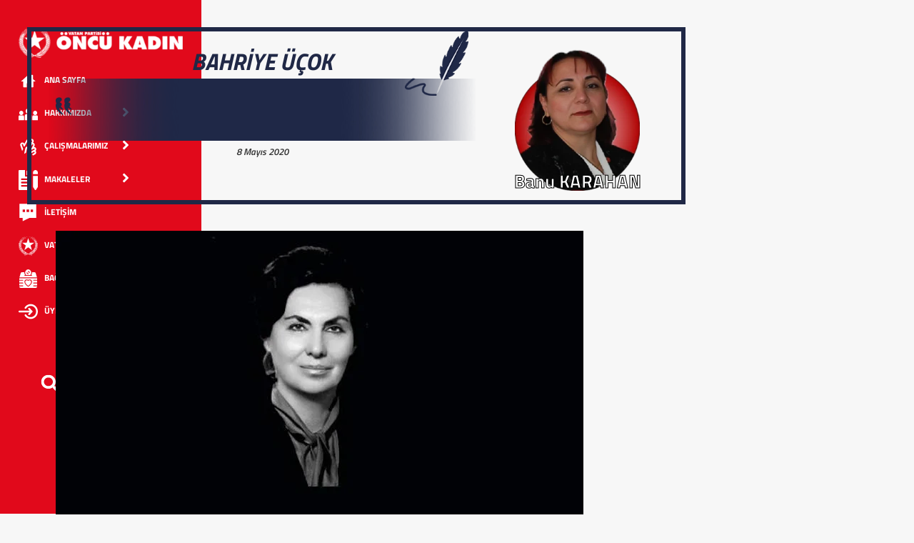

--- FILE ---
content_type: text/html; charset=UTF-8
request_url: https://oncukadin.com.tr/yazilar/bahriye-ucok/
body_size: 73861
content:
<!doctype html>
<html lang="tr">
<head>
	<meta charset="UTF-8">
	<meta name="viewport" content="width=device-width, initial-scale=1">
	<link rel="profile" href="https://gmpg.org/xfn/11">
	<meta name='robots' content='index, follow, max-image-preview:large, max-snippet:-1, max-video-preview:-1' />

	<!-- This site is optimized with the Yoast SEO plugin v26.7 - https://yoast.com/wordpress/plugins/seo/ -->
	<title>BAHRİYE ÜÇOK</title>
	<meta name="description" content="Çağdaş İlahiyatçı, Atatürkçü, Laikliğin Neferi Türk Bilim Kadını  1. HAYATI  Bahriye Üçok, 1919 yılında Trabzon’da dünyaya geldi. Daha 6 yaşındayken Kur’an-ı Kerim’i hatmetti. İlk ve ortaokulu Ordu’da okuyan Üçok, Kandilli Kız Lisesi’ni bitirdi. Yükseköğrenimini Ankara Üniversitesi Dil ve Tarih Coğrafya Fakültesi Ortaçağ Türk-İslam Tarihi Bölümü’nden alırken, aynı zamanda Devlet Konservatuarı Opera Bölümü’ne de devam etti ve bu bölümü de bitirdi. Samsun ve Ankara’da on bir yıl lise öğretmenliği yaptı.  1953 yılında Ankara Üniversitesi İlahiyat Fakültesi’nde öğretim üyesi oldu. Aynı zamanda bu fakültenin ilk kadın öğretim üyesiydi. 1957 yılında doktor, 1964 yılında “İslam Devletlerinde Kadın Hükümdarlar” adlı çalışmasıyla da doçent oldu. Arapça ve Farsça’yı iyi derecede bilen Üçok, Kur’an-ı Kerim’e bağlı kalarak İslam dinini çağdaş, gerçekçi ve dinin özünde bulunan hoşgörüyle yorumladı. Bu nedenle 1960’lı yıllardan itibaren tehditler almaya başladı ve kendini güvende hissetmediği için akademik çalışmalarına ara vermek zorunda kaldı.  1971 yılında Cumhurbaşkanı Cevdet Sunay tarafından kontenjandan senatör seçildi ve böylelikle aktif siyasi yaşama atılarak altı yıl boyunca Cumhuriyet Senatosu divan üyeliği yaptı. Siyasi tercihini Cumhuriyet Halk Partisi’nden (CHP) yana kullanan Üçok, 1977’de CHP’ye katıldı. 12 Eylül’den sonra açılan Halkçı Parti’nin 1983’de kurucu üyesi oldu. Daha sonra 1983 seçimlerinde de bu partiden Ordu milletvekili olarak TBMM’ye girdi. Halkçı Parti ve SODEP’in birleşme çalışmalarına da katıldı. 1986’dan itibaren Sosyal Demokrat Halkçı Parti üyesi oldu ve 1990 Eylül’ünde yapılan olağanüstü kurultayda 467 oy alarak ilk sıralardan parti meclisi üyesi seçildi.  “Laikliğin savunucusu ilahiyatçı”&nbsp;olarak tanındı. İslâm tarihi üzerine çok sayıda makalesi ve kitabı yayımlandı. Üçok Arapça, Farsça ve Fransızca biliyordu. Ankara Üniversitesi Hukuk Fakültesi öğretim üyesi Prof. Dr. Coşkun Üçok ile evlenmiş ve Kumru isminde bir kızı olmuştur.  Kasım 1988’da televizyonda yapılan bir açık oturumda, “İslam’da örtünmenin ve oruç tutmanın zorunlu olmadığı” iddialarına dayanan açıklamaları tepki çekti. Aynı zamanda Atatürkçü Düşünce Derneğinin kurucularından olan Üçok, 6 Ekim 1990 günü Ankara’nın Çankaya ilçesindeki Köroğlu Caddesi’nde bulunan evine gönderilen ve gönderici olarak İlmî Araştırmalar Vakfı’nın görünen bombalı paketin patlaması sonucu hayatını kaybetti. Suikastı İslami Hareket adlı örgüt üstlendi. Cumhuriyet Gazetesini telefonla arayarak İslami Hareket Örgütü adına konuştuğunu bildiren bir kişi Üçok’u “tesettür konusundaki düşünceleri yüzünden” cezalandırdıklarını söyledi. Aynı kişi “İslam’a sınır koyanları öldürmeyi borç bildiklerini” belirtti. Ancak dönemin DGM Başsavcısı Nusret Demiral, ‘İslami Hareket’ diye bir örgütün bulunmadığını, Hizbullah’ın uzantılarının cinayeti işlemiş olabileceğini söyledi. Bombalı paketi kargoda kabul eden görevli ve “kargocu kız” lakabını alan Gülay Calap’ın uzun yıllar ortadan kaybolması ve daha sonra PKK örgüt üyeliği ve eylemlerinden tutuklanması da suikastin radikal dinci bir örgüt ile PKK işbirliği ile yapıldığı konusundaki görüşleri ortaya çıkartmaktadır.  Bahriye Üçok, katledildiği sırada SHP için bir laiklik raporu hazırlamaktaydı. Üçok, katıldığı toplantılarda sık sık laiklik, kadın hakları ve irtica tehlikesi üzerinde durmuş ve “laikliğin savunucusu ilahiyatçı” olarak tanınmıştır.  2. ESERLERİ  • İslâm Devletinde Kadın Hükümdarlar, 1965.  • İslâm’dan Dönenler ve Yalancı Peygamberler, 1967.  • İslam Tarihi, Emeviler – Abbasiler, 1970  • Atatürk’ün İzinde Bir Arpa Boyu, 1983.  ÇEVİRİSİ:  • Ortaçağda Müslümanların Günlük Yaşayışları – Aly Mazahéri  ADINA DERLEMELER:  • Şeriat Sarmalında Türkiye, 2010, (Makale ve araştırma yazılarının derlemesi).  3. KİŞİLİĞİ VE MÜCADELESİ:  Bahriye Üçok’un kızı Av. Sn. Kumru Üçok, “Bombayı anneme ellerimle verdim. ‘Bombalı olabilir’ diye benim odadan çıkmamı istedi. Arkamı döndüm ve alt kata ustalara bakmaya yöneldim. Ardından patlama sesini duydum. İnsan her şeye alışıyor ama bu olaya alışmam mümkün değil” diyor ve annesini şu şekilde tanımlıyor: “Annemle beraber yaşıyorduk. Annem çalışkan, zeki, otoriter, icabında çabuk da sinirlenebilen biriydi.”  Atatürk Cumhuriyeti’nin yılmaz savunucularındandı, bir Gladyo suikastıyla katledildi.  Bahriye Üçok derslerinde ve yazılarında İslâm dininin hurafelerden, yalanlardan, tarikatlardan kurtulmasını savunur; bunun için uğraşır, bu yolda kitaplar yazardı. Doğal olarak bu yazdıkları, söyledikleri din tüccarlarının işine gelmiyordu. FETÖ gibi Amerikancı yobazlığın önünü açmak için engel olarak görüldü. Türkiye’de ilk kez bir kadın, düşünceleri nedeniyle katlediliyordu.  Bahriye Üçok, bir İlahiyat Bilimi insanı olarak, toplumsal sorunların çözümüne din, ekonomi, sosyoloji ve tarihi gerçekler penceresinden bakıyor, bunların mevcut hukuk düzenindeki yerinin nasıl olması gerektiği üzerinde yol gösterici çalışmalar yapıyordu. Özellikle laiklik, bağımsızlık, Atatürk İlkeleri ve kadın hakları mücadelesi üzerine yoğunlaşmıştı. Kendi insanına yabancılaşmayan, ancak çok yönlü ve bilimsel bakışının temellendiği ideolojik çerçeve ise Kemalizm’di. Örneğin, 1975 yılında yazdığı “Devrim Yasasına Aykırı” başlıklı yazısında Üniversiteler Kanunu’ndaki bir teklife “Tevhidi Tedrisat Kanununa” aykırı olduğu gerekçesiyle karşı çıkıyordu. Kendi ifadesiyle “İmam Hatip Liselerini bitirenler kendi alanlarında yükseköğrenim sürdürürlerse, bu, Tevhidi Tedrisat Kanunu’na aykırı olmaz. Ama başka bilim alanlarına yönelirlerse açıkça aykırılık olur”du. Çünkü “Bir millet bireyleri ancak bir eğitim görebilir. İki türlü eğitim bir ülkede iki türlü insan yetiştirir, bu ise duygu ve düşün birliğini ve dayanışma amaçlarını bütünüyle yok eder” diyordu.  •&nbsp;Laiklik Mücadelesinde Bahriye Üçok  İmam Nikâhı üzerine 1974 yılında yazdığı bir yazıda “ …imam nikâhı kıydırma ne ekonomik ne de pratik nedenlere dayanmaktadır. Sadece dinsel bir gereğin yerine getirilmesi yanlış inancından doğmaktadır. Öyle sanılmaktadır ki dinsel bir nikâh vardır ve imam bu nikâhı kıymadıkça, dinin gereği yapılmamış olur. İslam hukukuna göre evlenme (…) bir akittir ve hiçbir dini yanı yoktur.” demişti. Bu konudaki yetkinin başka kurumlara değil de müftülüklere verilmesi apayrı bir tartışma konusudur.  1976 yılında yazdığı “Eğitimde Şeriat Düzeni” başlıklı yazısında, “Bugün şeriatla yönetilen ülkelerde bile geçersizleşen kimi kuralları ve yasaları, uygarlıkta Orta Doğu ülkelerine örnek olan Türkiye’de yeniden canlandırma çabaları, üzülerek söylemeliyiz ki, yadsınamaz bir gerçektir” derken, halifeliğin kaldırılması ile ilgili karşıt görüşler öne sürenlere de “Arap olmayan İslam ülkelerinde, Hz. Muhammed’in soyunu sürdüren Arap-İslam devletlerinde de halifeliğin yeniden kurulması için Müslümanlar hiçbir ciddi girişimde bulunmadılar. Bu da halifeliğin dinsel içeriğinin bulunmadığının en açık, en güzel kanıtı olmuştur.” diyordu.  •&nbsp;Kadın Hakları Mücadelesinde Bahriye Üçok  Bahriye Üçok, Cumhuriyetin yetiştirdiği bir Cumhuriyet kadını olarak, Türk kadınının toplumdaki yerine, yaşayışına, haklar bakımından eşitliğine ve daha önemlisi, bunların farkında olmalarına önem veriyordu. Soruna gerçekçi bir biçimde yaklaştığı şu cümleler ona aittir: “Bence bugün kanunlarımızda kadınlarla erkeklerin eşitliğini bozan önemli hayati bir hüküm yoktur. Onun için Türk kadınını bundan böyle kadınlara yeniden haklar veya eşitlik hakları kazanmak için bir mücadeleye atılmak zorunluluğunda görmüyorum. Kadınların ancak kanunlarımızın kendilerine tanıdığı hakların bilincine varabilmeleri ve onların erkeklerin baskısından uzak, serbestçe kullanabilmeleri için bir eğitim ve öğretim seferberliğine inmek zorunluluğunu kabul ediyorum.”  Bahriye Üçok’a göre Atatürkçü Düşünce, kurtuluşun ve ulusal bağımsızlığın adıydı. Ve aydınlanmanın biricik yolu, Cumhuriyetin temel niteliklerine sahip çıkmakla mümkündü. Bu nedenle hem çağdaş öğrenciler yetiştirdi hem de siyasetten geri duran, kendini dört duvar arasına kapatan bir akademisyen olmaktansa, CHP milletvekili olarak halkının dertlerine çözüm aramayı seçti. Bu nedenle, örgütlü gücün gereğine inanarak Muammer Aksoy’un önderlik ettiği Atatürkçü Düşünce Derneği’nin kurucuları arasında yer aldı.  Değerli bilim kadınımıza bir Cumhuriyet kadını olarak binlerce teşekkür, saygı ve şükranla…    Kaynaklar:  Atatürk’ün İzinde Bir Arpa Boyu – Bahriye ÜÇOK  Aydınlanmanın Kadın Savaşçısı – Ercan Dolapçı – 06/10/2016 Aydınlık Gazetesi,  Bahriye Üçok’un Mücadelesi – ADD MYK Üyesi Öner Tanık – 07/10/2018,  Cumhuriyet Gazetesi köşe yazıları – Bahriye ÜÇOK" />
	<link rel="canonical" href="https://oncukadin.com.tr/yazilar/bahriye-ucok/" />
	<meta property="og:locale" content="tr_TR" />
	<meta property="og:type" content="article" />
	<meta property="og:title" content="BAHRİYE ÜÇOK" />
	<meta property="og:description" content="Çağdaş İlahiyatçı, Atatürkçü, Laikliğin Neferi Türk Bilim Kadını  1. HAYATI  Bahriye Üçok, 1919 yılında Trabzon’da dünyaya geldi. Daha 6 yaşındayken Kur’an-ı Kerim’i hatmetti. İlk ve ortaokulu Ordu’da okuyan Üçok, Kandilli Kız Lisesi’ni bitirdi. Yükseköğrenimini Ankara Üniversitesi Dil ve Tarih Coğrafya Fakültesi Ortaçağ Türk-İslam Tarihi Bölümü’nden alırken, aynı zamanda Devlet Konservatuarı Opera Bölümü’ne de devam etti ve bu bölümü de bitirdi. Samsun ve Ankara’da on bir yıl lise öğretmenliği yaptı.  1953 yılında Ankara Üniversitesi İlahiyat Fakültesi’nde öğretim üyesi oldu. Aynı zamanda bu fakültenin ilk kadın öğretim üyesiydi. 1957 yılında doktor, 1964 yılında “İslam Devletlerinde Kadın Hükümdarlar” adlı çalışmasıyla da doçent oldu. Arapça ve Farsça’yı iyi derecede bilen Üçok, Kur’an-ı Kerim’e bağlı kalarak İslam dinini çağdaş, gerçekçi ve dinin özünde bulunan hoşgörüyle yorumladı. Bu nedenle 1960’lı yıllardan itibaren tehditler almaya başladı ve kendini güvende hissetmediği için akademik çalışmalarına ara vermek zorunda kaldı.  1971 yılında Cumhurbaşkanı Cevdet Sunay tarafından kontenjandan senatör seçildi ve böylelikle aktif siyasi yaşama atılarak altı yıl boyunca Cumhuriyet Senatosu divan üyeliği yaptı. Siyasi tercihini Cumhuriyet Halk Partisi’nden (CHP) yana kullanan Üçok, 1977’de CHP’ye katıldı. 12 Eylül’den sonra açılan Halkçı Parti’nin 1983’de kurucu üyesi oldu. Daha sonra 1983 seçimlerinde de bu partiden Ordu milletvekili olarak TBMM’ye girdi. Halkçı Parti ve SODEP’in birleşme çalışmalarına da katıldı. 1986’dan itibaren Sosyal Demokrat Halkçı Parti üyesi oldu ve 1990 Eylül’ünde yapılan olağanüstü kurultayda 467 oy alarak ilk sıralardan parti meclisi üyesi seçildi.  “Laikliğin savunucusu ilahiyatçı”&nbsp;olarak tanındı. İslâm tarihi üzerine çok sayıda makalesi ve kitabı yayımlandı. Üçok Arapça, Farsça ve Fransızca biliyordu. Ankara Üniversitesi Hukuk Fakültesi öğretim üyesi Prof. Dr. Coşkun Üçok ile evlenmiş ve Kumru isminde bir kızı olmuştur.  Kasım 1988’da televizyonda yapılan bir açık oturumda, “İslam’da örtünmenin ve oruç tutmanın zorunlu olmadığı” iddialarına dayanan açıklamaları tepki çekti. Aynı zamanda Atatürkçü Düşünce Derneğinin kurucularından olan Üçok, 6 Ekim 1990 günü Ankara’nın Çankaya ilçesindeki Köroğlu Caddesi’nde bulunan evine gönderilen ve gönderici olarak İlmî Araştırmalar Vakfı’nın görünen bombalı paketin patlaması sonucu hayatını kaybetti. Suikastı İslami Hareket adlı örgüt üstlendi. Cumhuriyet Gazetesini telefonla arayarak İslami Hareket Örgütü adına konuştuğunu bildiren bir kişi Üçok’u “tesettür konusundaki düşünceleri yüzünden” cezalandırdıklarını söyledi. Aynı kişi “İslam’a sınır koyanları öldürmeyi borç bildiklerini” belirtti. Ancak dönemin DGM Başsavcısı Nusret Demiral, ‘İslami Hareket’ diye bir örgütün bulunmadığını, Hizbullah’ın uzantılarının cinayeti işlemiş olabileceğini söyledi. Bombalı paketi kargoda kabul eden görevli ve “kargocu kız” lakabını alan Gülay Calap’ın uzun yıllar ortadan kaybolması ve daha sonra PKK örgüt üyeliği ve eylemlerinden tutuklanması da suikastin radikal dinci bir örgüt ile PKK işbirliği ile yapıldığı konusundaki görüşleri ortaya çıkartmaktadır.  Bahriye Üçok, katledildiği sırada SHP için bir laiklik raporu hazırlamaktaydı. Üçok, katıldığı toplantılarda sık sık laiklik, kadın hakları ve irtica tehlikesi üzerinde durmuş ve “laikliğin savunucusu ilahiyatçı” olarak tanınmıştır.  2. ESERLERİ  • İslâm Devletinde Kadın Hükümdarlar, 1965.  • İslâm’dan Dönenler ve Yalancı Peygamberler, 1967.  • İslam Tarihi, Emeviler – Abbasiler, 1970  • Atatürk’ün İzinde Bir Arpa Boyu, 1983.  ÇEVİRİSİ:  • Ortaçağda Müslümanların Günlük Yaşayışları – Aly Mazahéri  ADINA DERLEMELER:  • Şeriat Sarmalında Türkiye, 2010, (Makale ve araştırma yazılarının derlemesi).  3. KİŞİLİĞİ VE MÜCADELESİ:  Bahriye Üçok’un kızı Av. Sn. Kumru Üçok, “Bombayı anneme ellerimle verdim. ‘Bombalı olabilir’ diye benim odadan çıkmamı istedi. Arkamı döndüm ve alt kata ustalara bakmaya yöneldim. Ardından patlama sesini duydum. İnsan her şeye alışıyor ama bu olaya alışmam mümkün değil” diyor ve annesini şu şekilde tanımlıyor: “Annemle beraber yaşıyorduk. Annem çalışkan, zeki, otoriter, icabında çabuk da sinirlenebilen biriydi.”  Atatürk Cumhuriyeti’nin yılmaz savunucularındandı, bir Gladyo suikastıyla katledildi.  Bahriye Üçok derslerinde ve yazılarında İslâm dininin hurafelerden, yalanlardan, tarikatlardan kurtulmasını savunur; bunun için uğraşır, bu yolda kitaplar yazardı. Doğal olarak bu yazdıkları, söyledikleri din tüccarlarının işine gelmiyordu. FETÖ gibi Amerikancı yobazlığın önünü açmak için engel olarak görüldü. Türkiye’de ilk kez bir kadın, düşünceleri nedeniyle katlediliyordu.  Bahriye Üçok, bir İlahiyat Bilimi insanı olarak, toplumsal sorunların çözümüne din, ekonomi, sosyoloji ve tarihi gerçekler penceresinden bakıyor, bunların mevcut hukuk düzenindeki yerinin nasıl olması gerektiği üzerinde yol gösterici çalışmalar yapıyordu. Özellikle laiklik, bağımsızlık, Atatürk İlkeleri ve kadın hakları mücadelesi üzerine yoğunlaşmıştı. Kendi insanına yabancılaşmayan, ancak çok yönlü ve bilimsel bakışının temellendiği ideolojik çerçeve ise Kemalizm’di. Örneğin, 1975 yılında yazdığı “Devrim Yasasına Aykırı” başlıklı yazısında Üniversiteler Kanunu’ndaki bir teklife “Tevhidi Tedrisat Kanununa” aykırı olduğu gerekçesiyle karşı çıkıyordu. Kendi ifadesiyle “İmam Hatip Liselerini bitirenler kendi alanlarında yükseköğrenim sürdürürlerse, bu, Tevhidi Tedrisat Kanunu’na aykırı olmaz. Ama başka bilim alanlarına yönelirlerse açıkça aykırılık olur”du. Çünkü “Bir millet bireyleri ancak bir eğitim görebilir. İki türlü eğitim bir ülkede iki türlü insan yetiştirir, bu ise duygu ve düşün birliğini ve dayanışma amaçlarını bütünüyle yok eder” diyordu.  •&nbsp;Laiklik Mücadelesinde Bahriye Üçok  İmam Nikâhı üzerine 1974 yılında yazdığı bir yazıda “ …imam nikâhı kıydırma ne ekonomik ne de pratik nedenlere dayanmaktadır. Sadece dinsel bir gereğin yerine getirilmesi yanlış inancından doğmaktadır. Öyle sanılmaktadır ki dinsel bir nikâh vardır ve imam bu nikâhı kıymadıkça, dinin gereği yapılmamış olur. İslam hukukuna göre evlenme (…) bir akittir ve hiçbir dini yanı yoktur.” demişti. Bu konudaki yetkinin başka kurumlara değil de müftülüklere verilmesi apayrı bir tartışma konusudur.  1976 yılında yazdığı “Eğitimde Şeriat Düzeni” başlıklı yazısında, “Bugün şeriatla yönetilen ülkelerde bile geçersizleşen kimi kuralları ve yasaları, uygarlıkta Orta Doğu ülkelerine örnek olan Türkiye’de yeniden canlandırma çabaları, üzülerek söylemeliyiz ki, yadsınamaz bir gerçektir” derken, halifeliğin kaldırılması ile ilgili karşıt görüşler öne sürenlere de “Arap olmayan İslam ülkelerinde, Hz. Muhammed’in soyunu sürdüren Arap-İslam devletlerinde de halifeliğin yeniden kurulması için Müslümanlar hiçbir ciddi girişimde bulunmadılar. Bu da halifeliğin dinsel içeriğinin bulunmadığının en açık, en güzel kanıtı olmuştur.” diyordu.  •&nbsp;Kadın Hakları Mücadelesinde Bahriye Üçok  Bahriye Üçok, Cumhuriyetin yetiştirdiği bir Cumhuriyet kadını olarak, Türk kadınının toplumdaki yerine, yaşayışına, haklar bakımından eşitliğine ve daha önemlisi, bunların farkında olmalarına önem veriyordu. Soruna gerçekçi bir biçimde yaklaştığı şu cümleler ona aittir: “Bence bugün kanunlarımızda kadınlarla erkeklerin eşitliğini bozan önemli hayati bir hüküm yoktur. Onun için Türk kadınını bundan böyle kadınlara yeniden haklar veya eşitlik hakları kazanmak için bir mücadeleye atılmak zorunluluğunda görmüyorum. Kadınların ancak kanunlarımızın kendilerine tanıdığı hakların bilincine varabilmeleri ve onların erkeklerin baskısından uzak, serbestçe kullanabilmeleri için bir eğitim ve öğretim seferberliğine inmek zorunluluğunu kabul ediyorum.”  Bahriye Üçok’a göre Atatürkçü Düşünce, kurtuluşun ve ulusal bağımsızlığın adıydı. Ve aydınlanmanın biricik yolu, Cumhuriyetin temel niteliklerine sahip çıkmakla mümkündü. Bu nedenle hem çağdaş öğrenciler yetiştirdi hem de siyasetten geri duran, kendini dört duvar arasına kapatan bir akademisyen olmaktansa, CHP milletvekili olarak halkının dertlerine çözüm aramayı seçti. Bu nedenle, örgütlü gücün gereğine inanarak Muammer Aksoy’un önderlik ettiği Atatürkçü Düşünce Derneği’nin kurucuları arasında yer aldı.  Değerli bilim kadınımıza bir Cumhuriyet kadını olarak binlerce teşekkür, saygı ve şükranla…    Kaynaklar:  Atatürk’ün İzinde Bir Arpa Boyu – Bahriye ÜÇOK  Aydınlanmanın Kadın Savaşçısı – Ercan Dolapçı – 06/10/2016 Aydınlık Gazetesi,  Bahriye Üçok’un Mücadelesi – ADD MYK Üyesi Öner Tanık – 07/10/2018,  Cumhuriyet Gazetesi köşe yazıları – Bahriye ÜÇOK" />
	<meta property="og:url" content="https://oncukadin.com.tr/yazilar/bahriye-ucok/" />
	<meta property="og:site_name" content="Öncü Kadın" />
	<meta property="article:publisher" content="https://www.facebook.com/oncukadinvatanpartisi" />
	<meta property="article:modified_time" content="2024-01-21T23:53:24+00:00" />
	<meta property="og:image" content="https://oncukadin.com.tr/wp-content/uploads/2024/01/images.jpeg-8.jpg" />
	<meta name="twitter:card" content="summary_large_image" />
	<meta name="twitter:site" content="@oncukadinvp" />
	<meta name="twitter:label1" content="Tahmini okuma süresi" />
	<meta name="twitter:data1" content="7 dakika" />
	<script type="application/ld+json" class="yoast-schema-graph">{"@context":"https://schema.org","@graph":[{"@type":"WebPage","@id":"https://oncukadin.com.tr/yazilar/bahriye-ucok/","url":"https://oncukadin.com.tr/yazilar/bahriye-ucok/","name":"BAHRİYE ÜÇOK","isPartOf":{"@id":"https://oncukadin.com.tr/#website"},"primaryImageOfPage":{"@id":"https://oncukadin.com.tr/yazilar/bahriye-ucok/#primaryimage"},"image":{"@id":"https://oncukadin.com.tr/yazilar/bahriye-ucok/#primaryimage"},"thumbnailUrl":"https://oncukadin.com.tr/wp-content/uploads/2024/01/images.jpeg-8.jpg","datePublished":"2020-05-07T23:51:00+00:00","dateModified":"2024-01-21T23:53:24+00:00","description":"Çağdaş İlahiyatçı, Atatürkçü, Laikliğin Neferi Türk Bilim Kadını 1. HAYATI Bahriye Üçok, 1919 yılında Trabzon’da dünyaya geldi. Daha 6 yaşındayken Kur’an-ı Kerim’i hatmetti. İlk ve ortaokulu Ordu’da okuyan Üçok, Kandilli Kız Lisesi’ni bitirdi. Yükseköğrenimini Ankara Üniversitesi Dil ve Tarih Coğrafya Fakültesi Ortaçağ Türk-İslam Tarihi Bölümü’nden alırken, aynı zamanda Devlet Konservatuarı Opera Bölümü’ne de devam etti ve bu bölümü de bitirdi. Samsun ve Ankara’da on bir yıl lise öğretmenliği yaptı. 1953 yılında Ankara Üniversitesi İlahiyat Fakültesi’nde öğretim üyesi oldu. Aynı zamanda bu fakültenin ilk kadın öğretim üyesiydi. 1957 yılında doktor, 1964 yılında “İslam Devletlerinde Kadın Hükümdarlar” adlı çalışmasıyla da doçent oldu. Arapça ve Farsça’yı iyi derecede bilen Üçok, Kur’an-ı Kerim’e bağlı kalarak İslam dinini çağdaş, gerçekçi ve dinin özünde bulunan hoşgörüyle yorumladı. Bu nedenle 1960’lı yıllardan itibaren tehditler almaya başladı ve kendini güvende hissetmediği için akademik çalışmalarına ara vermek zorunda kaldı. 1971 yılında Cumhurbaşkanı Cevdet Sunay tarafından kontenjandan senatör seçildi ve böylelikle aktif siyasi yaşama atılarak altı yıl boyunca Cumhuriyet Senatosu divan üyeliği yaptı. Siyasi tercihini Cumhuriyet Halk Partisi’nden (CHP) yana kullanan Üçok, 1977’de CHP’ye katıldı. 12 Eylül’den sonra açılan Halkçı Parti’nin 1983’de kurucu üyesi oldu. Daha sonra 1983 seçimlerinde de bu partiden Ordu milletvekili olarak TBMM’ye girdi. Halkçı Parti ve SODEP’in birleşme çalışmalarına da katıldı. 1986’dan itibaren Sosyal Demokrat Halkçı Parti üyesi oldu ve 1990 Eylül’ünde yapılan olağanüstü kurultayda 467 oy alarak ilk sıralardan parti meclisi üyesi seçildi. “Laikliğin savunucusu ilahiyatçı”&nbsp;olarak tanındı. İslâm tarihi üzerine çok sayıda makalesi ve kitabı yayımlandı. Üçok Arapça, Farsça ve Fransızca biliyordu. Ankara Üniversitesi Hukuk Fakültesi öğretim üyesi Prof. Dr. Coşkun Üçok ile evlenmiş ve Kumru isminde bir kızı olmuştur. Kasım 1988’da televizyonda yapılan bir açık oturumda, “İslam’da örtünmenin ve oruç tutmanın zorunlu olmadığı” iddialarına dayanan açıklamaları tepki çekti. Aynı zamanda Atatürkçü Düşünce Derneğinin kurucularından olan Üçok, 6 Ekim 1990 günü Ankara’nın Çankaya ilçesindeki Köroğlu Caddesi’nde bulunan evine gönderilen ve gönderici olarak İlmî Araştırmalar Vakfı’nın görünen bombalı paketin patlaması sonucu hayatını kaybetti. Suikastı İslami Hareket adlı örgüt üstlendi. Cumhuriyet Gazetesini telefonla arayarak İslami Hareket Örgütü adına konuştuğunu bildiren bir kişi Üçok’u “tesettür konusundaki düşünceleri yüzünden” cezalandırdıklarını söyledi. Aynı kişi “İslam’a sınır koyanları öldürmeyi borç bildiklerini” belirtti. Ancak dönemin DGM Başsavcısı Nusret Demiral, ‘İslami Hareket’ diye bir örgütün bulunmadığını, Hizbullah’ın uzantılarının cinayeti işlemiş olabileceğini söyledi. Bombalı paketi kargoda kabul eden görevli ve “kargocu kız” lakabını alan Gülay Calap’ın uzun yıllar ortadan kaybolması ve daha sonra PKK örgüt üyeliği ve eylemlerinden tutuklanması da suikastin radikal dinci bir örgüt ile PKK işbirliği ile yapıldığı konusundaki görüşleri ortaya çıkartmaktadır. Bahriye Üçok, katledildiği sırada SHP için bir laiklik raporu hazırlamaktaydı. Üçok, katıldığı toplantılarda sık sık laiklik, kadın hakları ve irtica tehlikesi üzerinde durmuş ve “laikliğin savunucusu ilahiyatçı” olarak tanınmıştır. 2. ESERLERİ • İslâm Devletinde Kadın Hükümdarlar, 1965. • İslâm’dan Dönenler ve Yalancı Peygamberler, 1967. • İslam Tarihi, Emeviler – Abbasiler, 1970 • Atatürk’ün İzinde Bir Arpa Boyu, 1983. ÇEVİRİSİ: • Ortaçağda Müslümanların Günlük Yaşayışları – Aly Mazahéri ADINA DERLEMELER: • Şeriat Sarmalında Türkiye, 2010, (Makale ve araştırma yazılarının derlemesi). 3. KİŞİLİĞİ VE MÜCADELESİ: Bahriye Üçok’un kızı Av. Sn. Kumru Üçok, “Bombayı anneme ellerimle verdim. ‘Bombalı olabilir’ diye benim odadan çıkmamı istedi. Arkamı döndüm ve alt kata ustalara bakmaya yöneldim. Ardından patlama sesini duydum. İnsan her şeye alışıyor ama bu olaya alışmam mümkün değil” diyor ve annesini şu şekilde tanımlıyor: “Annemle beraber yaşıyorduk. Annem çalışkan, zeki, otoriter, icabında çabuk da sinirlenebilen biriydi.” Atatürk Cumhuriyeti’nin yılmaz savunucularındandı, bir Gladyo suikastıyla katledildi. Bahriye Üçok derslerinde ve yazılarında İslâm dininin hurafelerden, yalanlardan, tarikatlardan kurtulmasını savunur; bunun için uğraşır, bu yolda kitaplar yazardı. Doğal olarak bu yazdıkları, söyledikleri din tüccarlarının işine gelmiyordu. FETÖ gibi Amerikancı yobazlığın önünü açmak için engel olarak görüldü. Türkiye’de ilk kez bir kadın, düşünceleri nedeniyle katlediliyordu. Bahriye Üçok, bir İlahiyat Bilimi insanı olarak, toplumsal sorunların çözümüne din, ekonomi, sosyoloji ve tarihi gerçekler penceresinden bakıyor, bunların mevcut hukuk düzenindeki yerinin nasıl olması gerektiği üzerinde yol gösterici çalışmalar yapıyordu. Özellikle laiklik, bağımsızlık, Atatürk İlkeleri ve kadın hakları mücadelesi üzerine yoğunlaşmıştı. Kendi insanına yabancılaşmayan, ancak çok yönlü ve bilimsel bakışının temellendiği ideolojik çerçeve ise Kemalizm’di. Örneğin, 1975 yılında yazdığı “Devrim Yasasına Aykırı” başlıklı yazısında Üniversiteler Kanunu’ndaki bir teklife “Tevhidi Tedrisat Kanununa” aykırı olduğu gerekçesiyle karşı çıkıyordu. Kendi ifadesiyle “İmam Hatip Liselerini bitirenler kendi alanlarında yükseköğrenim sürdürürlerse, bu, Tevhidi Tedrisat Kanunu’na aykırı olmaz. Ama başka bilim alanlarına yönelirlerse açıkça aykırılık olur”du. Çünkü “Bir millet bireyleri ancak bir eğitim görebilir. İki türlü eğitim bir ülkede iki türlü insan yetiştirir, bu ise duygu ve düşün birliğini ve dayanışma amaçlarını bütünüyle yok eder” diyordu. •&nbsp;Laiklik Mücadelesinde Bahriye Üçok İmam Nikâhı üzerine 1974 yılında yazdığı bir yazıda “ …imam nikâhı kıydırma ne ekonomik ne de pratik nedenlere dayanmaktadır. Sadece dinsel bir gereğin yerine getirilmesi yanlış inancından doğmaktadır. Öyle sanılmaktadır ki dinsel bir nikâh vardır ve imam bu nikâhı kıymadıkça, dinin gereği yapılmamış olur. İslam hukukuna göre evlenme (…) bir akittir ve hiçbir dini yanı yoktur.” demişti. Bu konudaki yetkinin başka kurumlara değil de müftülüklere verilmesi apayrı bir tartışma konusudur. 1976 yılında yazdığı “Eğitimde Şeriat Düzeni” başlıklı yazısında, “Bugün şeriatla yönetilen ülkelerde bile geçersizleşen kimi kuralları ve yasaları, uygarlıkta Orta Doğu ülkelerine örnek olan Türkiye’de yeniden canlandırma çabaları, üzülerek söylemeliyiz ki, yadsınamaz bir gerçektir” derken, halifeliğin kaldırılması ile ilgili karşıt görüşler öne sürenlere de “Arap olmayan İslam ülkelerinde, Hz. Muhammed’in soyunu sürdüren Arap-İslam devletlerinde de halifeliğin yeniden kurulması için Müslümanlar hiçbir ciddi girişimde bulunmadılar. Bu da halifeliğin dinsel içeriğinin bulunmadığının en açık, en güzel kanıtı olmuştur.” diyordu. •&nbsp;Kadın Hakları Mücadelesinde Bahriye Üçok Bahriye Üçok, Cumhuriyetin yetiştirdiği bir Cumhuriyet kadını olarak, Türk kadınının toplumdaki yerine, yaşayışına, haklar bakımından eşitliğine ve daha önemlisi, bunların farkında olmalarına önem veriyordu. Soruna gerçekçi bir biçimde yaklaştığı şu cümleler ona aittir: “Bence bugün kanunlarımızda kadınlarla erkeklerin eşitliğini bozan önemli hayati bir hüküm yoktur. Onun için Türk kadınını bundan böyle kadınlara yeniden haklar veya eşitlik hakları kazanmak için bir mücadeleye atılmak zorunluluğunda görmüyorum. Kadınların ancak kanunlarımızın kendilerine tanıdığı hakların bilincine varabilmeleri ve onların erkeklerin baskısından uzak, serbestçe kullanabilmeleri için bir eğitim ve öğretim seferberliğine inmek zorunluluğunu kabul ediyorum.” Bahriye Üçok’a göre Atatürkçü Düşünce, kurtuluşun ve ulusal bağımsızlığın adıydı. Ve aydınlanmanın biricik yolu, Cumhuriyetin temel niteliklerine sahip çıkmakla mümkündü. Bu nedenle hem çağdaş öğrenciler yetiştirdi hem de siyasetten geri duran, kendini dört duvar arasına kapatan bir akademisyen olmaktansa, CHP milletvekili olarak halkının dertlerine çözüm aramayı seçti. Bu nedenle, örgütlü gücün gereğine inanarak Muammer Aksoy’un önderlik ettiği Atatürkçü Düşünce Derneği’nin kurucuları arasında yer aldı. Değerli bilim kadınımıza bir Cumhuriyet kadını olarak binlerce teşekkür, saygı ve şükranla… Kaynaklar: Atatürk’ün İzinde Bir Arpa Boyu – Bahriye ÜÇOK Aydınlanmanın Kadın Savaşçısı – Ercan Dolapçı – 06/10/2016 Aydınlık Gazetesi, Bahriye Üçok’un Mücadelesi – ADD MYK Üyesi Öner Tanık – 07/10/2018, Cumhuriyet Gazetesi köşe yazıları – Bahriye ÜÇOK","breadcrumb":{"@id":"https://oncukadin.com.tr/yazilar/bahriye-ucok/#breadcrumb"},"inLanguage":"tr","potentialAction":[{"@type":"ReadAction","target":["https://oncukadin.com.tr/yazilar/bahriye-ucok/"]}]},{"@type":"ImageObject","inLanguage":"tr","@id":"https://oncukadin.com.tr/yazilar/bahriye-ucok/#primaryimage","url":"https://oncukadin.com.tr/wp-content/uploads/2024/01/images.jpeg-8.jpg","contentUrl":"https://oncukadin.com.tr/wp-content/uploads/2024/01/images.jpeg-8.jpg","width":739,"height":415},{"@type":"BreadcrumbList","@id":"https://oncukadin.com.tr/yazilar/bahriye-ucok/#breadcrumb","itemListElement":[{"@type":"ListItem","position":1,"name":"Anasayfa","item":"https://oncukadin.com.tr/"},{"@type":"ListItem","position":2,"name":"Öncü Kadınların Kaleminden","item":"https://oncukadin.com.tr/yazilar/"},{"@type":"ListItem","position":3,"name":"BAHRİYE ÜÇOK"}]},{"@type":"WebSite","@id":"https://oncukadin.com.tr/#website","url":"https://oncukadin.com.tr/","name":"Öncü Kadın","description":"Vatan Partisi&#039;nin Kadın Kolları Öncü Kadın","publisher":{"@id":"https://oncukadin.com.tr/#organization"},"alternateName":"Vatan Partisi Öncü Kadın","potentialAction":[{"@type":"SearchAction","target":{"@type":"EntryPoint","urlTemplate":"https://oncukadin.com.tr/?s={search_term_string}"},"query-input":{"@type":"PropertyValueSpecification","valueRequired":true,"valueName":"search_term_string"}}],"inLanguage":"tr"},{"@type":"Organization","@id":"https://oncukadin.com.tr/#organization","name":"Vatan Partisi Öncü Kadın","alternateName":"Öncü Kadın","url":"https://oncukadin.com.tr/","logo":{"@type":"ImageObject","inLanguage":"tr","@id":"https://oncukadin.com.tr/#/schema/logo/image/","url":"https://oncukadin.com.tr/wp-content/uploads/2024/01/Varlik-1.webp","contentUrl":"https://oncukadin.com.tr/wp-content/uploads/2024/01/Varlik-1.webp","width":1920,"height":1920,"caption":"Vatan Partisi Öncü Kadın"},"image":{"@id":"https://oncukadin.com.tr/#/schema/logo/image/"},"sameAs":["https://www.facebook.com/oncukadinvatanpartisi","https://x.com/oncukadinvp"]}]}</script>
	<!-- / Yoast SEO plugin. -->


<link rel='dns-prefetch' href='//www.googletagmanager.com' />
<link rel="alternate" type="application/rss+xml" title="Öncü Kadın &raquo; akışı" href="https://oncukadin.com.tr/feed/" />
<link rel="alternate" type="application/rss+xml" title="Öncü Kadın &raquo; yorum akışı" href="https://oncukadin.com.tr/comments/feed/" />
<link rel="alternate" title="oEmbed (JSON)" type="application/json+oembed" href="https://oncukadin.com.tr/wp-json/oembed/1.0/embed?url=https%3A%2F%2Foncukadin.com.tr%2Fyazilar%2Fbahriye-ucok%2F" />
<link rel="alternate" title="oEmbed (XML)" type="text/xml+oembed" href="https://oncukadin.com.tr/wp-json/oembed/1.0/embed?url=https%3A%2F%2Foncukadin.com.tr%2Fyazilar%2Fbahriye-ucok%2F&#038;format=xml" />
<style id='wp-img-auto-sizes-contain-inline-css'>
img:is([sizes=auto i],[sizes^="auto," i]){contain-intrinsic-size:3000px 1500px}
/*# sourceURL=wp-img-auto-sizes-contain-inline-css */
</style>
<style>1{content-visibility:auto;contain-intrinsic-size:1px 1000px;}</style>
<link rel='stylesheet' id='hello-elementor-theme-style-css' href='https://oncukadin.com.tr/wp-content/themes/hello-elementor/assets/css/theme.css?ver=3.4.5' media='all' />
<link rel='stylesheet' id='jet-menu-hello-css' href='https://oncukadin.com.tr/wp-content/plugins/jet-menu/integration/themes/hello-elementor/assets/css/style.css?ver=2.4.17' media='all' />
<style id='wp-emoji-styles-inline-css'>

	img.wp-smiley, img.emoji {
		display: inline !important;
		border: none !important;
		box-shadow: none !important;
		height: 1em !important;
		width: 1em !important;
		margin: 0 0.07em !important;
		vertical-align: -0.1em !important;
		background: none !important;
		padding: 0 !important;
	}
/*# sourceURL=wp-emoji-styles-inline-css */
</style>
<link rel='stylesheet' id='wp-block-library-css' href='https://oncukadin.com.tr/wp-includes/css/dist/block-library/style.min.css?ver=6.9' media='all' />
<link rel='stylesheet' id='jet-engine-frontend-css' href='https://oncukadin.com.tr/wp-content/plugins/jet-engine/assets/css/frontend.css?ver=3.8.0' media='all' />
<style id='global-styles-inline-css'>
:root{--wp--preset--aspect-ratio--square: 1;--wp--preset--aspect-ratio--4-3: 4/3;--wp--preset--aspect-ratio--3-4: 3/4;--wp--preset--aspect-ratio--3-2: 3/2;--wp--preset--aspect-ratio--2-3: 2/3;--wp--preset--aspect-ratio--16-9: 16/9;--wp--preset--aspect-ratio--9-16: 9/16;--wp--preset--color--black: #000000;--wp--preset--color--cyan-bluish-gray: #abb8c3;--wp--preset--color--white: #ffffff;--wp--preset--color--pale-pink: #f78da7;--wp--preset--color--vivid-red: #cf2e2e;--wp--preset--color--luminous-vivid-orange: #ff6900;--wp--preset--color--luminous-vivid-amber: #fcb900;--wp--preset--color--light-green-cyan: #7bdcb5;--wp--preset--color--vivid-green-cyan: #00d084;--wp--preset--color--pale-cyan-blue: #8ed1fc;--wp--preset--color--vivid-cyan-blue: #0693e3;--wp--preset--color--vivid-purple: #9b51e0;--wp--preset--gradient--vivid-cyan-blue-to-vivid-purple: linear-gradient(135deg,rgb(6,147,227) 0%,rgb(155,81,224) 100%);--wp--preset--gradient--light-green-cyan-to-vivid-green-cyan: linear-gradient(135deg,rgb(122,220,180) 0%,rgb(0,208,130) 100%);--wp--preset--gradient--luminous-vivid-amber-to-luminous-vivid-orange: linear-gradient(135deg,rgb(252,185,0) 0%,rgb(255,105,0) 100%);--wp--preset--gradient--luminous-vivid-orange-to-vivid-red: linear-gradient(135deg,rgb(255,105,0) 0%,rgb(207,46,46) 100%);--wp--preset--gradient--very-light-gray-to-cyan-bluish-gray: linear-gradient(135deg,rgb(238,238,238) 0%,rgb(169,184,195) 100%);--wp--preset--gradient--cool-to-warm-spectrum: linear-gradient(135deg,rgb(74,234,220) 0%,rgb(151,120,209) 20%,rgb(207,42,186) 40%,rgb(238,44,130) 60%,rgb(251,105,98) 80%,rgb(254,248,76) 100%);--wp--preset--gradient--blush-light-purple: linear-gradient(135deg,rgb(255,206,236) 0%,rgb(152,150,240) 100%);--wp--preset--gradient--blush-bordeaux: linear-gradient(135deg,rgb(254,205,165) 0%,rgb(254,45,45) 50%,rgb(107,0,62) 100%);--wp--preset--gradient--luminous-dusk: linear-gradient(135deg,rgb(255,203,112) 0%,rgb(199,81,192) 50%,rgb(65,88,208) 100%);--wp--preset--gradient--pale-ocean: linear-gradient(135deg,rgb(255,245,203) 0%,rgb(182,227,212) 50%,rgb(51,167,181) 100%);--wp--preset--gradient--electric-grass: linear-gradient(135deg,rgb(202,248,128) 0%,rgb(113,206,126) 100%);--wp--preset--gradient--midnight: linear-gradient(135deg,rgb(2,3,129) 0%,rgb(40,116,252) 100%);--wp--preset--font-size--small: 13px;--wp--preset--font-size--medium: 20px;--wp--preset--font-size--large: 36px;--wp--preset--font-size--x-large: 42px;--wp--preset--spacing--20: 0.44rem;--wp--preset--spacing--30: 0.67rem;--wp--preset--spacing--40: 1rem;--wp--preset--spacing--50: 1.5rem;--wp--preset--spacing--60: 2.25rem;--wp--preset--spacing--70: 3.38rem;--wp--preset--spacing--80: 5.06rem;--wp--preset--shadow--natural: 6px 6px 9px rgba(0, 0, 0, 0.2);--wp--preset--shadow--deep: 12px 12px 50px rgba(0, 0, 0, 0.4);--wp--preset--shadow--sharp: 6px 6px 0px rgba(0, 0, 0, 0.2);--wp--preset--shadow--outlined: 6px 6px 0px -3px rgb(255, 255, 255), 6px 6px rgb(0, 0, 0);--wp--preset--shadow--crisp: 6px 6px 0px rgb(0, 0, 0);}:root { --wp--style--global--content-size: 800px;--wp--style--global--wide-size: 1200px; }:where(body) { margin: 0; }.wp-site-blocks > .alignleft { float: left; margin-right: 2em; }.wp-site-blocks > .alignright { float: right; margin-left: 2em; }.wp-site-blocks > .aligncenter { justify-content: center; margin-left: auto; margin-right: auto; }:where(.wp-site-blocks) > * { margin-block-start: 24px; margin-block-end: 0; }:where(.wp-site-blocks) > :first-child { margin-block-start: 0; }:where(.wp-site-blocks) > :last-child { margin-block-end: 0; }:root { --wp--style--block-gap: 24px; }:root :where(.is-layout-flow) > :first-child{margin-block-start: 0;}:root :where(.is-layout-flow) > :last-child{margin-block-end: 0;}:root :where(.is-layout-flow) > *{margin-block-start: 24px;margin-block-end: 0;}:root :where(.is-layout-constrained) > :first-child{margin-block-start: 0;}:root :where(.is-layout-constrained) > :last-child{margin-block-end: 0;}:root :where(.is-layout-constrained) > *{margin-block-start: 24px;margin-block-end: 0;}:root :where(.is-layout-flex){gap: 24px;}:root :where(.is-layout-grid){gap: 24px;}.is-layout-flow > .alignleft{float: left;margin-inline-start: 0;margin-inline-end: 2em;}.is-layout-flow > .alignright{float: right;margin-inline-start: 2em;margin-inline-end: 0;}.is-layout-flow > .aligncenter{margin-left: auto !important;margin-right: auto !important;}.is-layout-constrained > .alignleft{float: left;margin-inline-start: 0;margin-inline-end: 2em;}.is-layout-constrained > .alignright{float: right;margin-inline-start: 2em;margin-inline-end: 0;}.is-layout-constrained > .aligncenter{margin-left: auto !important;margin-right: auto !important;}.is-layout-constrained > :where(:not(.alignleft):not(.alignright):not(.alignfull)){max-width: var(--wp--style--global--content-size);margin-left: auto !important;margin-right: auto !important;}.is-layout-constrained > .alignwide{max-width: var(--wp--style--global--wide-size);}body .is-layout-flex{display: flex;}.is-layout-flex{flex-wrap: wrap;align-items: center;}.is-layout-flex > :is(*, div){margin: 0;}body .is-layout-grid{display: grid;}.is-layout-grid > :is(*, div){margin: 0;}body{padding-top: 0px;padding-right: 0px;padding-bottom: 0px;padding-left: 0px;}a:where(:not(.wp-element-button)){text-decoration: underline;}:root :where(.wp-element-button, .wp-block-button__link){background-color: #32373c;border-width: 0;color: #fff;font-family: inherit;font-size: inherit;font-style: inherit;font-weight: inherit;letter-spacing: inherit;line-height: inherit;padding-top: calc(0.667em + 2px);padding-right: calc(1.333em + 2px);padding-bottom: calc(0.667em + 2px);padding-left: calc(1.333em + 2px);text-decoration: none;text-transform: inherit;}.has-black-color{color: var(--wp--preset--color--black) !important;}.has-cyan-bluish-gray-color{color: var(--wp--preset--color--cyan-bluish-gray) !important;}.has-white-color{color: var(--wp--preset--color--white) !important;}.has-pale-pink-color{color: var(--wp--preset--color--pale-pink) !important;}.has-vivid-red-color{color: var(--wp--preset--color--vivid-red) !important;}.has-luminous-vivid-orange-color{color: var(--wp--preset--color--luminous-vivid-orange) !important;}.has-luminous-vivid-amber-color{color: var(--wp--preset--color--luminous-vivid-amber) !important;}.has-light-green-cyan-color{color: var(--wp--preset--color--light-green-cyan) !important;}.has-vivid-green-cyan-color{color: var(--wp--preset--color--vivid-green-cyan) !important;}.has-pale-cyan-blue-color{color: var(--wp--preset--color--pale-cyan-blue) !important;}.has-vivid-cyan-blue-color{color: var(--wp--preset--color--vivid-cyan-blue) !important;}.has-vivid-purple-color{color: var(--wp--preset--color--vivid-purple) !important;}.has-black-background-color{background-color: var(--wp--preset--color--black) !important;}.has-cyan-bluish-gray-background-color{background-color: var(--wp--preset--color--cyan-bluish-gray) !important;}.has-white-background-color{background-color: var(--wp--preset--color--white) !important;}.has-pale-pink-background-color{background-color: var(--wp--preset--color--pale-pink) !important;}.has-vivid-red-background-color{background-color: var(--wp--preset--color--vivid-red) !important;}.has-luminous-vivid-orange-background-color{background-color: var(--wp--preset--color--luminous-vivid-orange) !important;}.has-luminous-vivid-amber-background-color{background-color: var(--wp--preset--color--luminous-vivid-amber) !important;}.has-light-green-cyan-background-color{background-color: var(--wp--preset--color--light-green-cyan) !important;}.has-vivid-green-cyan-background-color{background-color: var(--wp--preset--color--vivid-green-cyan) !important;}.has-pale-cyan-blue-background-color{background-color: var(--wp--preset--color--pale-cyan-blue) !important;}.has-vivid-cyan-blue-background-color{background-color: var(--wp--preset--color--vivid-cyan-blue) !important;}.has-vivid-purple-background-color{background-color: var(--wp--preset--color--vivid-purple) !important;}.has-black-border-color{border-color: var(--wp--preset--color--black) !important;}.has-cyan-bluish-gray-border-color{border-color: var(--wp--preset--color--cyan-bluish-gray) !important;}.has-white-border-color{border-color: var(--wp--preset--color--white) !important;}.has-pale-pink-border-color{border-color: var(--wp--preset--color--pale-pink) !important;}.has-vivid-red-border-color{border-color: var(--wp--preset--color--vivid-red) !important;}.has-luminous-vivid-orange-border-color{border-color: var(--wp--preset--color--luminous-vivid-orange) !important;}.has-luminous-vivid-amber-border-color{border-color: var(--wp--preset--color--luminous-vivid-amber) !important;}.has-light-green-cyan-border-color{border-color: var(--wp--preset--color--light-green-cyan) !important;}.has-vivid-green-cyan-border-color{border-color: var(--wp--preset--color--vivid-green-cyan) !important;}.has-pale-cyan-blue-border-color{border-color: var(--wp--preset--color--pale-cyan-blue) !important;}.has-vivid-cyan-blue-border-color{border-color: var(--wp--preset--color--vivid-cyan-blue) !important;}.has-vivid-purple-border-color{border-color: var(--wp--preset--color--vivid-purple) !important;}.has-vivid-cyan-blue-to-vivid-purple-gradient-background{background: var(--wp--preset--gradient--vivid-cyan-blue-to-vivid-purple) !important;}.has-light-green-cyan-to-vivid-green-cyan-gradient-background{background: var(--wp--preset--gradient--light-green-cyan-to-vivid-green-cyan) !important;}.has-luminous-vivid-amber-to-luminous-vivid-orange-gradient-background{background: var(--wp--preset--gradient--luminous-vivid-amber-to-luminous-vivid-orange) !important;}.has-luminous-vivid-orange-to-vivid-red-gradient-background{background: var(--wp--preset--gradient--luminous-vivid-orange-to-vivid-red) !important;}.has-very-light-gray-to-cyan-bluish-gray-gradient-background{background: var(--wp--preset--gradient--very-light-gray-to-cyan-bluish-gray) !important;}.has-cool-to-warm-spectrum-gradient-background{background: var(--wp--preset--gradient--cool-to-warm-spectrum) !important;}.has-blush-light-purple-gradient-background{background: var(--wp--preset--gradient--blush-light-purple) !important;}.has-blush-bordeaux-gradient-background{background: var(--wp--preset--gradient--blush-bordeaux) !important;}.has-luminous-dusk-gradient-background{background: var(--wp--preset--gradient--luminous-dusk) !important;}.has-pale-ocean-gradient-background{background: var(--wp--preset--gradient--pale-ocean) !important;}.has-electric-grass-gradient-background{background: var(--wp--preset--gradient--electric-grass) !important;}.has-midnight-gradient-background{background: var(--wp--preset--gradient--midnight) !important;}.has-small-font-size{font-size: var(--wp--preset--font-size--small) !important;}.has-medium-font-size{font-size: var(--wp--preset--font-size--medium) !important;}.has-large-font-size{font-size: var(--wp--preset--font-size--large) !important;}.has-x-large-font-size{font-size: var(--wp--preset--font-size--x-large) !important;}
:root :where(.wp-block-pullquote){font-size: 1.5em;line-height: 1.6;}
/*# sourceURL=global-styles-inline-css */
</style>
<link rel='stylesheet' id='hello-elementor-css' href='https://oncukadin.com.tr/wp-content/themes/hello-elementor/assets/css/reset.css?ver=3.4.5' media='all' />
<link rel='stylesheet' id='hello-elementor-header-footer-css' href='https://oncukadin.com.tr/wp-content/themes/hello-elementor/assets/css/header-footer.css?ver=3.4.5' media='all' />
<link rel='stylesheet' id='elementor-frontend-css' href='https://oncukadin.com.tr/wp-content/plugins/elementor/assets/css/frontend.min.css?ver=3.34.1' media='all' />
<link rel='stylesheet' id='elementor-post-7-css' href='https://oncukadin.com.tr/wp-content/uploads/elementor/css/post-7.css?ver=1768259970' media='all' />
<link rel='stylesheet' id='jet-menu-public-styles-css' href='https://oncukadin.com.tr/wp-content/plugins/jet-menu/assets/public/css/public.css?ver=2.4.17' media='all' />
<link rel='stylesheet' id='widget-image-css' href='https://oncukadin.com.tr/wp-content/plugins/elementor/assets/css/widget-image.min.css?ver=3.34.1' media='all' />
<link rel='stylesheet' id='widget-icon-list-css' href='https://oncukadin.com.tr/wp-content/plugins/elementor/assets/css/widget-icon-list.min.css?ver=3.34.1' media='all' />
<link rel='stylesheet' id='widget-search-form-css' href='https://oncukadin.com.tr/wp-content/plugins/elementor-pro/assets/css/widget-search-form.min.css?ver=3.26.1' media='all' />
<link rel='stylesheet' id='widget-social-icons-css' href='https://oncukadin.com.tr/wp-content/plugins/elementor/assets/css/widget-social-icons.min.css?ver=3.34.1' media='all' />
<link rel='stylesheet' id='e-apple-webkit-css' href='https://oncukadin.com.tr/wp-content/plugins/elementor/assets/css/conditionals/apple-webkit.min.css?ver=3.34.1' media='all' />
<link rel='stylesheet' id='widget-heading-css' href='https://oncukadin.com.tr/wp-content/plugins/elementor/assets/css/widget-heading.min.css?ver=3.34.1' media='all' />
<link rel='stylesheet' id='swiper-css' href='https://oncukadin.com.tr/wp-content/plugins/elementor/assets/lib/swiper/v8/css/swiper.min.css?ver=8.4.5' media='all' />
<link rel='stylesheet' id='e-swiper-css' href='https://oncukadin.com.tr/wp-content/plugins/elementor/assets/css/conditionals/e-swiper.min.css?ver=3.34.1' media='all' />
<link rel='stylesheet' id='jet-blocks-css' href='https://oncukadin.com.tr/wp-content/uploads/elementor/css/custom-jet-blocks.css?ver=1.3.21' media='all' />
<link rel='stylesheet' id='jet-blog-css' href='https://oncukadin.com.tr/wp-content/plugins/jet-blog/assets/css/jet-blog.css?ver=2.4.7' media='all' />
<link rel='stylesheet' id='jet-tabs-frontend-css' href='https://oncukadin.com.tr/wp-content/plugins/jet-tabs/assets/css/jet-tabs-frontend.css?ver=2.2.12' media='all' />
<link rel='stylesheet' id='jet-tricks-frontend-css' href='https://oncukadin.com.tr/wp-content/plugins/jet-tricks/assets/css/jet-tricks-frontend.css?ver=1.5.9' media='all' />
<link rel='stylesheet' id='elementor-post-136-css' href='https://oncukadin.com.tr/wp-content/uploads/elementor/css/post-136.css?ver=1768259970' media='all' />
<link rel='stylesheet' id='elementor-post-144-css' href='https://oncukadin.com.tr/wp-content/uploads/elementor/css/post-144.css?ver=1768259970' media='all' />
<link rel='stylesheet' id='elementor-post-340-css' href='https://oncukadin.com.tr/wp-content/uploads/elementor/css/post-340.css?ver=1768259970' media='all' />
<link rel='stylesheet' id='jquery-chosen-css' href='https://oncukadin.com.tr/wp-content/plugins/jet-search/assets/lib/chosen/chosen.min.css?ver=1.8.7' media='all' />
<link rel='stylesheet' id='jet-search-css' href='https://oncukadin.com.tr/wp-content/plugins/jet-search/assets/css/jet-search.css?ver=3.5.16' media='all' />
<link rel='stylesheet' id='elementor-gf-local-titilliumweb-css' href='https://oncukadin.com.tr/wp-content/uploads/elementor/google-fonts/css/titilliumweb.css?ver=1765115711' media='all' />
<link rel='stylesheet' id='elementor-gf-local-roboto-css' href='https://oncukadin.com.tr/wp-content/uploads/elementor/google-fonts/css/roboto.css?ver=1765115716' media='all' />
<script src="https://oncukadin.com.tr/wp-includes/js/jquery/jquery.min.js?ver=3.7.1" id="jquery-core-js"></script>
<script src="https://oncukadin.com.tr/wp-includes/js/jquery/jquery-migrate.min.js?ver=3.4.1" id="jquery-migrate-js"></script>
<script src="https://oncukadin.com.tr/wp-includes/js/imagesloaded.min.js?ver=6.9" id="imagesLoaded-js"></script>

<!-- Site Kit tarafından eklenen Google etiketi (gtag.js) snippet&#039;i -->
<!-- Google Analytics snippet added by Site Kit -->
<script src="https://www.googletagmanager.com/gtag/js?id=GT-MK9M2G8" id="google_gtagjs-js" async></script>
<script id="google_gtagjs-js-after">
window.dataLayer = window.dataLayer || [];function gtag(){dataLayer.push(arguments);}
gtag("set","linker",{"domains":["oncukadin.com.tr"]});
gtag("js", new Date());
gtag("set", "developer_id.dZTNiMT", true);
gtag("config", "GT-MK9M2G8");
//# sourceURL=google_gtagjs-js-after
</script>
<link rel="https://api.w.org/" href="https://oncukadin.com.tr/wp-json/" /><link rel="alternate" title="JSON" type="application/json" href="https://oncukadin.com.tr/wp-json/wp/v2/uye-kaleminden/820" /><link rel="EditURI" type="application/rsd+xml" title="RSD" href="https://oncukadin.com.tr/xmlrpc.php?rsd" />
<meta name="generator" content="WordPress 6.9" />
<link rel='shortlink' href='https://oncukadin.com.tr/?p=820' />
<meta name="generator" content="Site Kit by Google 1.170.0" /><meta name="generator" content="Elementor 3.34.1; features: e_font_icon_svg, additional_custom_breakpoints; settings: css_print_method-external, google_font-enabled, font_display-auto">
			<style>
				.e-con.e-parent:nth-of-type(n+4):not(.e-lazyloaded):not(.e-no-lazyload),
				.e-con.e-parent:nth-of-type(n+4):not(.e-lazyloaded):not(.e-no-lazyload) * {
					background-image: none !important;
				}
				@media screen and (max-height: 1024px) {
					.e-con.e-parent:nth-of-type(n+3):not(.e-lazyloaded):not(.e-no-lazyload),
					.e-con.e-parent:nth-of-type(n+3):not(.e-lazyloaded):not(.e-no-lazyload) * {
						background-image: none !important;
					}
				}
				@media screen and (max-height: 640px) {
					.e-con.e-parent:nth-of-type(n+2):not(.e-lazyloaded):not(.e-no-lazyload),
					.e-con.e-parent:nth-of-type(n+2):not(.e-lazyloaded):not(.e-no-lazyload) * {
						background-image: none !important;
					}
				}
			</style>
			<link rel="icon" href="https://oncukadin.com.tr/wp-content/uploads/2024/05/cropped-favicon-32x32.webp" sizes="32x32" />
<link rel="icon" href="https://oncukadin.com.tr/wp-content/uploads/2024/05/cropped-favicon-192x192.webp" sizes="192x192" />
<link rel="apple-touch-icon" href="https://oncukadin.com.tr/wp-content/uploads/2024/05/cropped-favicon-180x180.webp" />
<meta name="msapplication-TileImage" content="https://oncukadin.com.tr/wp-content/uploads/2024/05/cropped-favicon-270x270.webp" />
		<style id="wp-custom-css">
			.site-title, .site-header, .site-footer
{
	display: none !important
}		</style>
		</head>
<body class="wp-singular uye-kaleminden-template-default single single-uye-kaleminden postid-820 wp-custom-logo wp-embed-responsive wp-theme-hello-elementor hello-elementor-default jet-mega-menu-location elementor-default elementor-kit-7 elementor-page-340">


<a class="skip-link screen-reader-text" href="#content">İçeriğe atla</a>

		<div data-elementor-type="header" data-elementor-id="136" class="elementor elementor-136 elementor-location-header" data-elementor-post-type="elementor_library">
			<div class="elementor-element elementor-element-513cc61 e-con-full e-flex e-con e-parent" data-id="513cc61" data-element_type="container" data-settings="{&quot;jet_parallax_layout_list&quot;:[],&quot;animation&quot;:&quot;none&quot;}">
		<div class="elementor-element elementor-element-4848944 e-con-full elementor-hidden-mobile e-flex e-con e-child" data-id="4848944" data-element_type="container" data-settings="{&quot;background_background&quot;:&quot;classic&quot;,&quot;jet_parallax_layout_list&quot;:[],&quot;sticky&quot;:&quot;top&quot;,&quot;position&quot;:&quot;fixed&quot;,&quot;sticky_on&quot;:[&quot;desktop&quot;,&quot;tablet&quot;,&quot;mobile&quot;],&quot;sticky_offset&quot;:0,&quot;sticky_effects_offset&quot;:0,&quot;sticky_anchor_link_offset&quot;:0}">
				<div class="elementor-element elementor-element-1732a46 elementor-widget elementor-widget-image" data-id="1732a46" data-element_type="widget" data-widget_type="image.default">
																<a href="https://oncukadin.com.tr">
							<img width="300" height="56" src="https://oncukadin.com.tr/wp-content/uploads/2024/01/Oncu-Kadin-Yatay-Logo-300x56.webp" class="attachment-medium size-medium wp-image-109" alt="" srcset="https://oncukadin.com.tr/wp-content/uploads/2024/01/Oncu-Kadin-Yatay-Logo-300x56.webp 300w, https://oncukadin.com.tr/wp-content/uploads/2024/01/Oncu-Kadin-Yatay-Logo-768x145.webp 768w, https://oncukadin.com.tr/wp-content/uploads/2024/01/Oncu-Kadin-Yatay-Logo.webp 951w" sizes="(max-width: 300px) 100vw, 300px" />								</a>
															</div>
		<div class="elementor-element elementor-element-36c129c e-flex e-con-boxed e-con e-child" data-id="36c129c" data-element_type="container" data-settings="{&quot;jet_parallax_layout_list&quot;:[]}">
					<div class="e-con-inner">
				<div class="elementor-element elementor-element-826b2d4 elementor-widget__width-initial elementor-widget elementor-widget-jet-custom-menu" data-id="826b2d4" data-element_type="widget" data-widget_type="jet-custom-menu.default">
				<div class="elementor-widget-container">
					<div class="menu-ana-container"><div class="jet-custom-nav jet-custom-nav--dropdown-right-side jet-custom-nav--animation-move-left" data-trigger="hover"><div class="menu-item menu-item-type-post_type menu-item-object-page menu-item-home jet-custom-nav__item jet-custom-nav__item-182"><a href="https://oncukadin.com.tr/" class="jet-custom-nav__item-link"><div class="jet-menu-icon"><?xml version="1.0" encoding="utf-8"?>
<!-- Uploaded to: SVG Repo, www.svgrepo.com, Generator: SVG Repo Mixer Tools -->
<svg fill="#000000" width="800px" height="800px" viewBox="-4.5 0 32 32" version="1.1" xmlns="http://www.w3.org/2000/svg">
<title>home</title>
<path d="M19.469 12.594l3.625 3.313c0.438 0.406 0.313 0.719-0.281 0.719h-2.719v8.656c0 0.594-0.5 1.125-1.094 1.125h-4.719v-6.063c0-0.594-0.531-1.125-1.125-1.125h-2.969c-0.594 0-1.125 0.531-1.125 1.125v6.063h-4.719c-0.594 0-1.125-0.531-1.125-1.125v-8.656h-2.688c-0.594 0-0.719-0.313-0.281-0.719l10.594-9.625c0.438-0.406 1.188-0.406 1.656 0l2.406 2.156v-1.719c0-0.594 0.531-1.125 1.125-1.125h2.344c0.594 0 1.094 0.531 1.094 1.125v5.875z"></path>
</svg></div><span class="jet-menu-link-text"><span class="jet-custom-item-label top-level-label">ANA SAYFA</span></span></a></div>
<div class="menu-item menu-item-type-custom menu-item-object-custom menu-item-has-children jet-custom-nav__item jet-custom-nav__item-225" role="button" aria-haspopup="true" aria-expanded="false" aria-label="HAKKIMIZDA"><a class="jet-custom-nav__item-link"><div class="jet-menu-icon"><?xml version="1.0" encoding="iso-8859-1"?>
<!-- Uploaded to: SVG Repo, www.svgrepo.com, Generator: SVG Repo Mixer Tools -->
<svg fill="#000000" height="800px" width="800px" version="1.1" id="Capa_1" xmlns="http://www.w3.org/2000/svg" xmlns:xlink="http://www.w3.org/1999/xlink" 
	 viewBox="0 0 502.643 502.643" xml:space="preserve">
<g>
	<g>
		<path d="M251.256,237.591c37.166,0,67.042-30.048,67.042-66.977c0.043-37.037-29.876-66.999-67.042-66.999
			c-36.908,0-66.869,29.962-66.869,66.999C184.387,207.587,214.349,237.591,251.256,237.591z"/>
		<path d="M305.032,248.506H197.653c-19.198,0-34.923,17.602-34.923,39.194v107.854c0,1.186,0.604,2.243,0.669,3.473h175.823
			c0.129-1.229,0.626-2.286,0.626-3.473V287.7C339.912,266.108,324.187,248.506,305.032,248.506z"/>
		<path d="M431.588,269.559c29.832,0,53.754-24.008,53.754-53.668s-23.922-53.711-53.754-53.711
			c-29.617,0-53.582,24.051-53.582,53.711C377.942,245.53,401.972,269.559,431.588,269.559z"/>
		<path d="M474.708,278.317h-86.046c-15.445,0-28.064,14.107-28.064,31.472v86.413c0,0.928,0.453,1.812,0.518,2.826h141.03
			c0.065-1.014,0.496-1.898,0.496-2.826v-86.413C502.707,292.424,490.11,278.317,474.708,278.317z"/>
		<path d="M71.011,269.559c29.789,0,53.733-24.008,53.733-53.668S100.8,162.18,71.011,162.18c-29.638,0-53.603,24.051-53.603,53.711
			S41.373,269.559,71.011,269.559L71.011,269.559z"/>
		<path d="M114.109,278.317H27.977C12.576,278.317,0,292.424,0,309.789v86.413c0,0.928,0.453,1.812,0.539,2.826h141.03
			c0.065-1.014,0.475-1.898,0.475-2.826v-86.413C142.087,292.424,129.489,278.317,114.109,278.317z"/>
	</g>
	<g>
	</g>
	<g>
	</g>
	<g>
	</g>
	<g>
	</g>
	<g>
	</g>
	<g>
	</g>
	<g>
	</g>
	<g>
	</g>
	<g>
	</g>
	<g>
	</g>
	<g>
	</g>
	<g>
	</g>
	<g>
	</g>
	<g>
	</g>
	<g>
	</g>
</g>
</svg></div><span class="jet-menu-link-text"><span class="jet-custom-item-label top-level-label">HAKKIMIZDA</span></span><div class="jet-dropdown-arrow"><svg class="svg-icon" aria-hidden="true" role="img" focusable="false" width="20" height="20" viewBox="0 0 20 20" fill="none" xmlns="http://www.w3.org/2000/svg"><path d="M8 6L14 10.03L8 14V6Z" fill="currentColor"/></svg></div></a>
<div  class="jet-custom-nav__sub">
	<div class="menu-item menu-item-type-post_type menu-item-object-page jet-custom-nav__item jet-custom-nav__item-164"><a href="https://oncukadin.com.tr/genel-baskan/" class="jet-custom-nav__item-link"><span class="jet-menu-link-text"><span class="jet-custom-item-label sub-level-label">Genel Başkan</span></span></a></div>
	<div class="menu-item menu-item-type-post_type menu-item-object-page jet-custom-nav__item jet-custom-nav__item-165"><a href="https://oncukadin.com.tr/genel-yonetim-kurulu/" class="jet-custom-nav__item-link"><span class="jet-menu-link-text"><span class="jet-custom-item-label sub-level-label">Genel Yönetim Kurulu</span></span></a></div>
	<div class="menu-item menu-item-type-post_type menu-item-object-page jet-custom-nav__item jet-custom-nav__item-166"><a href="https://oncukadin.com.tr/merkez-yurutme-kurulu/" class="jet-custom-nav__item-link"><span class="jet-menu-link-text"><span class="jet-custom-item-label sub-level-label">Merkez Yürütme Kurulu</span></span></a></div>
	<div class="menu-item menu-item-type-post_type menu-item-object-page jet-custom-nav__item jet-custom-nav__item-167"><a href="https://oncukadin.com.tr/oncu-kadin-tarihi/" class="jet-custom-nav__item-link"><span class="jet-menu-link-text"><span class="jet-custom-item-label sub-level-label">Öncü Kadın Tarihi</span></span></a></div>
	<div class="menu-item menu-item-type-post_type menu-item-object-page jet-custom-nav__item jet-custom-nav__item-168"><a href="https://oncukadin.com.tr/tuzuk/" class="jet-custom-nav__item-link"><span class="jet-menu-link-text"><span class="jet-custom-item-label sub-level-label">ÖNCÜ KADIN YÖNETMELİĞİ</span></span></a></div>
</div>
</div>
<div class="menu-item menu-item-type-custom menu-item-object-custom menu-item-has-children jet-custom-nav__item jet-custom-nav__item-226" role="button" aria-haspopup="true" aria-expanded="false" aria-label="ÇALIŞMALARIMIZ"><a class="jet-custom-nav__item-link"><div class="jet-menu-icon"><?xml version="1.0" encoding="UTF-8"?>
<!-- Uploaded to: SVG Repo, www.svgrepo.com, Generator: SVG Repo Mixer Tools -->
<svg width="800px" height="800px" viewBox="0 0 512 512" version="1.1" xmlns="http://www.w3.org/2000/svg" xmlns:xlink="http://www.w3.org/1999/xlink">
    <title>sign-language</title>
    <g id="Page-1" stroke="none" stroke-width="1" fill="none" fill-rule="evenodd">
        <g id="drop" fill="#000000" transform="translate(42.607947, 42.705442)">
            <path d="M418.405386,319.961225 C415.800907,315.158746 412.493256,310.772513 408.592053,306.947892 L408.592053,306.947892 L408.592053,306.947892 C422.012971,294.391539 428.463033,276.076551 425.872053,257.881225 C425.364131,251.398193 423.549969,245.08491 420.538719,239.321225 C410.305633,219.758401 389.689468,207.870854 367.632053,208.814558 L365.925386,208.814558 L379.365386,183.854558 C381.77114,179.851415 383.636238,175.547343 384.912053,171.054558 C391.564892,146.298896 380.927348,120.141002 358.885386,107.054558 C354.410951,104.481336 349.600445,102.542774 344.592053,101.294558 L343.525386,101.294558 L351.632053,85.2945585 C353.844986,81.1481386 355.631898,76.7880734 356.965386,72.2812252 C364.232397,46.7448101 352.821672,19.5831939 329.497669,6.89820971 C306.173666,-5.78677444 277.17203,-0.603810715 259.685386,19.3745585 L259.685386,19.3745585 L259.685386,19.3745585 C256.206116,15.4498433 252.096349,12.1331898 247.525386,9.56122515 C234.635023,2.04375763 219.281025,-0.0290320119 204.858719,3.80122515 C189.380084,7.01754963 175.934434,16.5222327 167.738719,30.0412252 L111.418719,127.961225 L111.418719,126.041225 C106.279556,115.30603 97.9297053,106.434313 87.5253859,100.654558 C66.9250238,88.8461522 41.2283345,90.6728578 22.5055406,105.276637 C3.78274666,119.880416 -4.2454082,144.359089 2.19205261,167.214558 L52.7520526,311.214558 L80.6987193,262.361225 L77.7120526,253.614558 C68.3253859,226.307892 46.3520526,162.947892 44.2187193,155.694558 C42.4163679,151.46987 42.4163679,146.692581 44.2187193,142.467892 C46.3371915,138.227089 50.1240743,135.058472 54.6720526,133.721225 C59.1116788,132.24232 63.9612826,132.627209 68.1120526,134.787892 C72.3056376,136.965648 75.454789,140.729268 76.8587193,145.241225 C78.5653859,150.787892 88.8053859,178.521225 94.7787193,194.521225 L94.7787193,196.867892 L116.112053,196.867892 L201.445386,49.4545585 C205.944544,42.2356635 215.257634,39.7211292 222.778719,43.6945585 C230.089398,48.1251353 232.625977,57.5198723 228.538719,65.0278918 L187.365386,141.614558 L222.778719,162.947892 L288.485386,49.4545585 C290.473083,45.2818183 294.234116,42.2259786 298.725386,41.1345585 C302.91497,40.0751727 307.352361,40.6872266 311.098719,42.8412252 C314.866741,44.9053381 317.580909,48.4725307 318.565386,52.6545585 C319.612759,56.7748837 318.999867,61.141745 316.858719,64.8145585 L251.365386,178.094558 L286.565386,199.427892 L304.058719,169.134558 L317.072053,147.801225 C319.164516,144.145761 322.613996,141.462832 326.672053,140.334558 C330.955116,139.256432 335.49189,139.948482 339.258719,142.254558 C342.914184,144.347022 345.597113,147.796502 346.725386,151.854558 C347.80874,155.998303 347.112758,160.406191 344.805386,164.014558 L306.618719,234.841225 L306.618719,234.841225 L253.285386,261.934558 L253.285386,260.014558 C254.777864,248.570574 252.691252,236.945165 247.312053,226.734558 C239.807061,212.163568 226.470012,201.462913 210.618719,197.294558 C195.293329,193.30398 179.008476,195.60844 165.392053,203.694558 C152.860914,210.140165 143.361554,221.248287 138.938719,234.627892 L105.018719,383.961225 L155.792053,357.507892 L155.792053,356.441225 C155.792053,356.441225 177.125386,257.881225 180.325386,248.494558 C181.4758,243.935369 184.392401,240.020983 188.432053,237.614558 C192.530244,235.351818 197.338385,234.741261 201.872053,235.907892 C206.516696,237.137509 210.451141,240.223349 212.752053,244.441225 C215.115357,248.427915 215.732644,253.211882 214.458719,257.667892 C212.965386,263.001225 206.992053,290.947892 204.645386,302.254558 L220.645386,323.587892 L362.725386,250.201225 C366.55762,248.262183 370.991173,247.87998 375.098719,249.134558 C379.24659,250.457782 382.699487,253.373562 384.698719,257.241225 C386.397183,261.116632 386.397183,265.525818 384.698719,269.401225 C383.462258,273.478047 380.609639,276.87035 376.805386,278.787892 L268.858719,334.041225 L294.032053,366.894558 L360.165386,333.187892 C363.921524,331.274059 368.253077,330.818106 372.325386,331.907892 C376.484948,333.209899 379.945112,336.131816 381.925386,340.014558 C383.879148,343.720181 384.279962,348.050407 383.039565,352.051687 C381.799168,356.052967 379.01928,359.397176 375.312053,361.347892 L315.365386,394.627892 L341.392053,426.627892 L395.792053,396.974558 C399.940471,394.739588 403.807743,392.018174 407.312053,388.867892 C426.296724,371.119438 430.860527,342.771197 418.405386,319.961225 Z" id="sign-language">

</path>
        </g>
    </g>
</svg></div><span class="jet-menu-link-text"><span class="jet-custom-item-label top-level-label">ÇALIŞMALARIMIZ</span></span><div class="jet-dropdown-arrow"><svg class="svg-icon" aria-hidden="true" role="img" focusable="false" width="20" height="20" viewBox="0 0 20 20" fill="none" xmlns="http://www.w3.org/2000/svg"><path d="M8 6L14 10.03L8 14V6Z" fill="currentColor"/></svg></div></a>
<div  class="jet-custom-nav__sub">
	<div class="menu-item menu-item-type-taxonomy menu-item-object-category jet-custom-nav__item jet-custom-nav__item-630"><a href="https://oncukadin.com.tr/calismalarimiz/haberler/" class="jet-custom-nav__item-link"><span class="jet-menu-link-text"><span class="jet-custom-item-label sub-level-label">Haberler</span></span></a></div>
	<div class="menu-item menu-item-type-taxonomy menu-item-object-category jet-custom-nav__item jet-custom-nav__item-541"><a href="https://oncukadin.com.tr/calismalarimiz/tv-programlari/" class="jet-custom-nav__item-link"><span class="jet-menu-link-text"><span class="jet-custom-item-label sub-level-label">TV Programları</span></span></a></div>
	<div class="menu-item menu-item-type-taxonomy menu-item-object-category jet-custom-nav__item jet-custom-nav__item-540"><a href="https://oncukadin.com.tr/calismalarimiz/basin-aciklamalari/" class="jet-custom-nav__item-link"><span class="jet-menu-link-text"><span class="jet-custom-item-label sub-level-label">Basın Açıklamaları</span></span></a></div>
	<div class="menu-item menu-item-type-taxonomy menu-item-object-category jet-custom-nav__item jet-custom-nav__item-539"><a href="https://oncukadin.com.tr/calismalarimiz/etkinliklerimiz/" class="jet-custom-nav__item-link"><span class="jet-menu-link-text"><span class="jet-custom-item-label sub-level-label">Etkinliklerimiz</span></span></a></div>
</div>
</div>
<div class="menu-item menu-item-type-custom menu-item-object-custom menu-item-has-children jet-custom-nav__item jet-custom-nav__item-1138" role="button" aria-haspopup="true" aria-expanded="false" aria-label="MAKALELER"><a class="jet-custom-nav__item-link"><div class="jet-menu-icon"><?xml version="1.0" encoding="iso-8859-1"?>
<!-- Uploaded to: SVG Repo, www.svgrepo.com, Generator: SVG Repo Mixer Tools -->
<svg fill="#000000" height="800px" width="800px" version="1.1" id="Layer_1" xmlns="http://www.w3.org/2000/svg" xmlns:xlink="http://www.w3.org/1999/xlink" 
	 viewBox="0 0 491.52 491.52" xml:space="preserve">
<g>
	<g>
		<g>
			<polygon points="204.8,12.001 204.8,122.88 315.679,122.88 			"/>
			<path d="M163.84,143.36V0H20.48C9.175,0,0,9.175,0,20.48v450.56c0,11.305,9.175,20.48,20.48,20.48H307.2
				c11.305,0,20.48-9.175,20.48-20.48v-307.2H184.32C173.015,163.84,163.84,154.665,163.84,143.36z M225.28,409.6H81.92
				c-11.305,0-20.48-9.175-20.48-20.48c0-11.305,9.175-20.48,20.48-20.48h143.36c11.305,0,20.48,9.175,20.48,20.48
				C245.76,400.425,236.585,409.6,225.28,409.6z M225.28,327.68H81.92c-11.305,0-20.48-9.175-20.48-20.48
				c0-11.305,9.175-20.48,20.48-20.48h143.36c11.305,0,20.48,9.175,20.48,20.48C245.76,318.505,236.585,327.68,225.28,327.68z
				 M245.76,225.28c0,11.305-9.175,20.48-20.48,20.48H81.92c-11.305,0-20.48-9.175-20.48-20.48c0-11.305,9.175-20.48,20.48-20.48
				h143.36C236.585,204.8,245.76,213.975,245.76,225.28z"/>
			<path d="M368.64,409.6c0,4.035,1.208,8.008,3.441,11.366l40.96,61.44c3.809,5.693,10.199,9.114,17.039,9.114
				c6.84,0,13.23-3.42,17.039-9.114l40.96-61.44c2.232-3.359,3.441-7.332,3.441-11.366V143.36H368.64V409.6z"/>
			<path d="M430.08,0c-33.874,0-61.44,27.566-61.44,61.44v40.96h122.88V61.44C491.52,27.566,463.954,0,430.08,0z"/>
		</g>
	</g>
</g>
</svg></div><span class="jet-menu-link-text"><span class="jet-custom-item-label top-level-label">MAKALELER</span></span><div class="jet-dropdown-arrow"><svg class="svg-icon" aria-hidden="true" role="img" focusable="false" width="20" height="20" viewBox="0 0 20 20" fill="none" xmlns="http://www.w3.org/2000/svg"><path d="M8 6L14 10.03L8 14V6Z" fill="currentColor"/></svg></div></a>
<div  class="jet-custom-nav__sub">
	<div class="menu-item menu-item-type-taxonomy menu-item-object-category jet-custom-nav__item jet-custom-nav__item-631"><a href="https://oncukadin.com.tr/calismalarimiz/milli-kultur-dizisi/" class="jet-custom-nav__item-link"><span class="jet-menu-link-text"><span class="jet-custom-item-label sub-level-label">Milli Kültür Dizisi</span></span></a></div>
	<div class="menu-item menu-item-type-taxonomy menu-item-object-category jet-custom-nav__item jet-custom-nav__item-1141"><a href="https://oncukadin.com.tr/calismalarimiz/lgbt-dayatmasi/" class="jet-custom-nav__item-link"><span class="jet-menu-link-text"><span class="jet-custom-item-label sub-level-label">LGBT Dayatması</span></span></a></div>
	<div class="menu-item menu-item-type-post_type_archive menu-item-object-uye-kaleminden jet-custom-nav__item jet-custom-nav__item-492"><a href="https://oncukadin.com.tr/yazilar/" class="jet-custom-nav__item-link"><span class="jet-menu-link-text"><span class="jet-custom-item-label sub-level-label">Öncü Kadınların Kaleminden</span></span></a></div>
</div>
</div>
<div class="menu-item menu-item-type-post_type menu-item-object-page jet-custom-nav__item jet-custom-nav__item-176"><a href="https://oncukadin.com.tr/iletisim/" class="jet-custom-nav__item-link"><div class="jet-menu-icon"><?xml version="1.0" encoding="utf-8"?>

<!-- Uploaded to: SVG Repo, www.svgrepo.com, Generator: SVG Repo Mixer Tools -->
<svg fill="#000000" height="800px" width="800px" version="1.1" id="Filled_Icons" xmlns="http://www.w3.org/2000/svg" xmlns:xlink="http://www.w3.org/1999/xlink" x="0px"
	 y="0px" viewBox="0 0 24 24" enable-background="new 0 0 24 24" xml:space="preserve">
<g id="Contact-Us-Filled">
	<path d="M1,1v17h4v4l8.5-4H22V1H1z M8,11H5V8h3V11z M13,11h-3V8h3V11z M18,11h-3V8h3V11z"/>
</g>
</svg></div><span class="jet-menu-link-text"><span class="jet-custom-item-label top-level-label">İLETİŞİM</span></span></a></div>
<div class="menu-item menu-item-type-custom menu-item-object-custom jet-custom-nav__item jet-custom-nav__item-179"><a href="https://vatanpartisi.org.tr/" class="jet-custom-nav__item-link"><div class="jet-menu-icon"><?xml version="1.0" encoding="UTF-8"?>
<svg id="katman_1" data-name="katman 1" xmlns="http://www.w3.org/2000/svg" viewBox="0 0 606.21 609.62">
  <defs>
    <style>
      .cls-1 {
        fill: #fff;
        fill-rule: evenodd;
        stroke-width: 0px;
      }
    </style>
  </defs>
  <path class="cls-1" d="M215.91,16.73c1.19-.48,2.47-.84,3.74-1.1-2.75,2.19-6.06,3.5-9.05,5.32-14.29,8.23-27.77,17.79-41.29,27.21-31.36,22.28-61.08,47.68-83.92,78.87-6.8,9.38-13.29,20.72-11,32.75,1.5,5.21-.36,10.58-2.57,15.29-3.75,6.96-9.19,12.82-13.36,19.52-4.01-9.92-3.65-21.43.29-31.33,2.39-6.81,6.6-12.75,10.47-18.77,21.27-31.89,47.28-60.59,76.82-85,21.18-17.35,44.55-32.24,69.88-42.76h0ZM215.91,16.73"/>
  <path class="cls-1" d="M387.21,15.43c34.48,13.31,65.04,35.19,91.92,60.29,24.05,22.51,45.3,48.06,62.95,75.9,5.87,9.01,9.56,19.67,9,30.52-.36,4.27-1.45,8.43-2.68,12.53-5.68-8.93-14.02-16.65-16.22-27.36-1.49-4.44,1.2-8.79.72-13.26-.63-10.52-6.26-19.85-12.37-28.11-21.7-29.24-49.42-53.44-78.82-74.68-15.12-10.71-30.24-21.47-46.31-30.73-2.72-1.72-5.99-2.66-8.2-5.1h0ZM387.21,15.43"/>
  <path class="cls-1" d="M120.62,105.49c43.41-42.45,101.25-69.24,161.34-76.87-7.49,4.23-16.31,4.67-24.39,7.18-36.5,9.27-71.64,24.47-102.48,46.2-13.27,9.33-25.88,19.7-37.05,31.5-7.6,8.04-13.83,17.53-17.12,28.16-3.6,11.59-11.73,21.43-21.91,27.91,1.28-6.68-1.95-13.38.16-19.96,2.63-9.3,10.23-16,17.84-21.41,9.09-6.22,15.64-15.25,23.62-22.72h0ZM120.62,105.49"/>
  <path class="cls-1" d="M324.87,28.72c62.26,7.76,122.13,36.41,165.95,81.56,5.55,5.67,10.63,11.92,17.1,16.63,7.81,5.47,15.77,11.92,19.18,21.17,2.46,6.99-.43,14.27.51,21.43-10.39-6.59-18.57-16.76-22.07-28.62-4.86-15.54-16.27-27.79-28.15-38.41-30.58-27.51-67.41-47.78-106.51-60.34-8.59-2.9-17.35-5.2-26.12-7.5-6.71-1.61-13.78-2.55-19.89-5.92h0ZM324.87,28.72"/>
  <path class="cls-1" d="M105.02,77.44c12.57-14.8,25.76-29.25,40.88-41.52-10.74,15.45-23.5,29.37-36.65,42.78-24.14,24.82-44.29,53.99-56.22,86.63-1.99,5.39-3.46,11.03-3.42,16.81.47,4.76,2.9,9.09,3.33,13.89,1.2,10.96.52,22.14-1.82,32.92-.81,3.9-1.27,7.88-2.02,11.82-2.2-4.37-3.4-9.2-6.06-13.33-3.02-4.62-5.52-9.8-5.84-15.39-1.47-12.75,3.21-25,7.61-36.71,13.91-35.95,35.48-68.47,60.19-97.89h0ZM105.02,77.44"/>
  <path class="cls-1" d="M460.93,36.05c12.41,9.96,23.41,21.59,33.96,33.48,31.01,35.39,57.86,75.5,72.2,120.66,2.46,8.83,3.73,18.35,1.35,27.36-.94,3.76-3.05,7.06-5.05,10.33-2.39,3.92-3.54,8.43-5.71,12.46-2.57-14.36-6.27-29.01-4.01-43.66.61-4.63,2.43-8.98,3.24-13.55.53-8.96-2.93-17.46-6.24-25.59-12.01-29.16-30.54-55.29-52.33-77.95-13.36-13.69-26.54-27.75-37.4-43.54h0ZM460.93,36.05"/>
  <path class="cls-1" d="M215.42,68.14c5.8-.76,11.62-2.12,17.5-1.56-30.37,6.27-59.2,19.56-83.82,38.41-26.35,19.85-48.16,46.1-61.36,76.46-3.96,9.26-8.5,18.58-15.72,25.78-4.02,4.27-8.92,7.54-13.82,10.68.8-13.07,3.98-26.73,12.72-36.9,4.11-5.02,10.3-7.54,14.94-11.96,9.71-8.9,15.9-20.76,24.22-30.84,23.47-29.33,54.4-52.99,89.64-66.28,5.18-1.43,10.33-3.1,15.69-3.78h0ZM215.42,68.14"/>
  <path class="cls-1" d="M373.78,66.54c11.43-.14,22.83,2.2,33.71,5.56,34.39,13.16,64.72,36.04,87.86,64.57,10.57,12.21,17.52,27.91,31.41,36.95,4.47,2.79,8.62,6.24,11.58,10.67,6.94,9.8,9.24,21.95,10.31,33.69-6.54-4.07-12.88-8.7-17.61-14.85-8.4-10.27-12.01-23.26-18.39-34.69-15.66-29.17-39.32-53.72-66.92-71.85-21.77-14.53-46.38-24.63-71.96-30.05h0ZM373.78,66.54"/>
  <path class="cls-1" d="M256.78,209.65c15.52-46.6,30.46-93.38,46.04-139.95,15.43,46.64,30.49,93.41,45.97,140.02,49.25.03,98.47.34,147.71.33-39.83,28.86-79.47,58.02-119.3,86.89,14.67,46.95,30.36,93.6,45.01,140.56-39.79-28.87-79.56-57.74-119.51-86.41-39.79,28.8-79.65,57.48-119.39,86.35,14.79-46.89,30.23-93.58,45.11-140.47-39.78-28.98-79.46-58.08-119.25-87.03,49.2-.06,98.41-.25,147.62-.29h0ZM256.78,209.65"/>
  <path class="cls-1" d="M26.19,215.97c7.62-47.11,27.96-91.18,53.27-131.28-2.66,8.84-6.78,17.18-11.24,25.23-14.59,27.11-26.39,55.81-33.98,85.67-1.77,7.55-4.57,15.28-2.72,23.08,1.28,5.64,6.82,8.62,9.46,13.49,7.3,11.61,6.56,25.99,5.34,39.09-6.43-5.65-14.52-10.14-18.27-18.2-5.86-11.48-3.74-24.89-1.87-37.09h0ZM26.19,215.97"/>
  <path class="cls-1" d="M527.32,85.54c6.39,8.64,11.28,18.3,16.58,27.62,18.91,34.9,33.14,72.81,37.91,112.37,2.25,13.21-.02,28.87-11.28,37.54-3.42,2.5-6.38,5.68-10.09,7.77-1.65-11.37-1.69-23.41,2.89-34.14,1.81-4.33,4.66-8.12,8.01-11.39,5.35-5.1,4.82-13.32,3.45-19.97-6.02-27.02-15.48-53.23-27.52-78.15-6.48-13.98-15.02-26.98-19.96-41.65h0ZM527.32,85.54"/>
  <path class="cls-1" d="M162.07,111.26c8.14-3.74,16.68-6.65,25.41-8.62-5.5,3.1-11.54,5.12-17.07,8.18-40.28,21.15-71.96,57.42-89.4,99.29-4.59,11.23-8.25,23.06-15.6,32.91-4.74,6.35-12.03,9.88-17.82,15.11.38-15.8,5.73-33.2,19.67-42.18,11.63-6.07,16.34-19.09,22.04-30.05,9.96-18.41,22.61-35.45,37.9-49.82,10.44-9.75,21.67-19.06,34.87-24.83h0ZM162.07,111.26"/>
  <path class="cls-1" d="M419.54,103.05c2.5.2,4.95.79,7.33,1.58,10.57,3.14,20.88,7.45,30.25,13.33,24.07,16.43,43.86,38.82,58.18,64.16,5.32,8.92,8.54,19.11,15.56,26.97,3.32,4.59,8.97,6.37,12.94,10.22,10.68,9.59,15.11,24.48,15.05,38.49-5.65-4.83-12.48-8.34-17.15-14.25-6.09-8.05-9.92-17.53-13.4-26.94-15.82-42.01-45.83-78.73-84.5-101.7-7.76-4.61-16.05-8.18-24.26-11.87h0ZM419.54,103.05"/>
  <path class="cls-1" d="M105.36,173.08c9.89-13.76,23.06-24.84,37.28-33.9-12.15,10.85-24.11,22.08-33.93,35.15-18.84,24.94-30.24,55.07-34.41,85.96-1.28,6.78-2.98,14.18-8.5,18.86-5.57,4.59-11.09,9.24-16.25,14.29-.64-11.48-2.89-24.59,4.94-34.27,3.8-5.51,11.05-6.72,15.05-11.97,3.88-4.5,5.62-10.28,7.37-15.83,5.93-20.91,15.43-40.87,28.45-58.29h0ZM105.36,173.08"/>
  <path class="cls-1" d="M464.9,139.73c13.15,8.48,25.43,18.68,34.86,31.27,13.85,17.85,23.75,38.55,30.05,60.21,1.73,6.06,3.83,12.3,8.21,17.02,3.41,3.88,8.78,5.09,12.3,8.87,4.59,4.27,6.63,10.47,7.58,16.51.68,6.55-.35,13.1-.66,19.63-4.11-3.45-7.91-7.25-12.11-10.61-3.01-2.46-6.31-4.79-8.21-8.29-3.22-5.13-3.78-11.29-4.99-17.08-4.8-32.72-18.02-64.49-39.45-89.83-8.31-10.09-18.1-18.78-27.57-27.71h0ZM464.9,139.73"/>
  <path class="cls-1" d="M18.2,227.44c1.5-24.96,9.05-48.95,16.64-72.6-.13,5.58-.7,11.23-2.5,16.55-6.36,21.31-10.63,43.37-11.12,65.66-.07,9.57.7,20.32,7.63,27.65,2.49,3.09,6.85,4,8.98,7.44,4,5.84,6.72,12.51,8.22,19.41,1.3,7.07,1.41,14.27,2.42,21.38-7.95-5.83-16.07-11.87-21.92-19.91-3.63-6.85-4.73-14.65-6.64-22.07-2.79-14.31-2.92-29.02-1.71-43.51h0ZM18.2,227.44"/>
  <path class="cls-1" d="M571.46,154.86c2.15,4.12,2.96,8.71,4.44,13.06,8.56,25.33,13.6,51.97,13.47,78.77-.33,13.69-2.67,27.3-6.68,40.38-1.09,3.35-2.57,6.63-5.02,9.22-5.69,6.35-12.48,11.57-19.34,16.57,1-11.24,1.25-23,6.35-33.32,2.16-4.34,4.31-9.28,8.95-11.49,9.36-5.44,11.59-17.2,11.85-27.15.04-14.57-1.76-29.13-4.6-43.41-2.31-14.41-8.48-28-9.44-42.64h0ZM571.46,154.86"/>
  <path class="cls-1" d="M98.09,202.52c1.68-3.02,3.84-5.73,6.2-8.24-5.82,11.77-11.79,23.52-16.04,35.97-6.36,23.57-11.12,47.83-10.73,72.35.37,9.34.62,18.74,2.23,27.97,1.34,7.73-.38,15.91-4.77,22.43-3.03,4.58-5.51,9.5-7.61,14.56-3.25-7.59-7.2-15.12-8-23.46-.86-7.05.94-14.65,5.96-19.84,2.34-2.56,5.7-4.18,7.36-7.32,2.48-4.33,2.36-9.5,2.47-14.32.07-10.47.23-20.95,1.34-31.36-2.05,9.06-2.2,18.38-2.93,27.6-.63,4.75-1.63,9.64-4.28,13.73-2.29,4-5.9,6.94-8.74,10.5-2.12,2.61-3.98,5.42-6.28,7.9-1.89-9.57-5.13-19.53-2.24-29.26,1.38-6.41,5.64-12.16,11.57-15.03,2.95-1.42,5.82-3.34,7.36-6.33,3.56-7.17,4.03-15.3,6.08-22.93,3.98-19.28,11.12-37.91,21.04-54.92h0ZM98.09,202.52"/>
  <path class="cls-1" d="M502.5,194.52c3.9,3.6,6.35,8.36,8.89,12.94,7.86,14.5,13.74,30.06,17.41,46.14,1.78,6.46,2.53,13.15,4.36,19.6.91,3.78,2.23,7.68,5.1,10.45,2.64,2.35,6.21,3.29,8.87,5.62,6.44,5.21,8.95,13.97,8.58,22.01.19,6.82-2.25,13.27-3.4,19.9-3.27-4.39-6.44-8.87-10.34-12.71-3.16-3.12-5.51-6.96-7.09-11.09-2.16-6.23-1.65-12.92-2.49-19.38-1.24-7.64-1.26-15.44-3.19-22.97,2.38,13.68,1.8,27.65,2.35,41.49.25,5.3,1.45,11.3,6.14,14.49,5.53,3.96,9.45,10.3,9.55,17.22,1.11,10.42-3.8,19.89-7.76,29.16-1.72-3.2-3.12-6.56-4.93-9.73-2.3-4.1-5.29-7.89-6.66-12.46-1.32-4.75-1.58-9.78-.86-14.65,1.91-15.65,2.87-31.49,1.38-47.22-1.16-15.29-4.28-30.34-7.88-45.22-3.6-15.41-11.1-29.49-18.04-43.6h0ZM502.5,194.52"/>
  <path class="cls-1" d="M14.9,209.09c.56-3.8.6-7.65,1.43-11.41.7,5.08.88,10.26.29,15.37-2.9,22.68-3.36,45.73-.38,68.42,1.7,8.91,4.05,18.66,11.29,24.78,3.14,3.06,8.05,3.23,11,6.52,3.83,4.1,7.06,8.8,9.49,13.88,3.7,7.74,4.93,16.31,7.67,24.39-7.87-3.81-15.63-8.01-22.4-13.6-4.89-3.96-7-10.09-9.56-15.62-5.27-11.62-8.55-24-10.49-36.57-3.45-25.27-2.7-51.05,1.66-76.15h0ZM14.9,209.09"/>
  <path class="cls-1" d="M590.18,197.69c4.55,27.43,7.85,55.53,3.73,83.25-1.78,17.49-7.19,34.52-15.32,50.09-2.24,4.63-6.53,7.67-10.65,10.51-5.26,3.7-11.07,6.55-16.77,9.5,2.54-8.67,4.09-17.72,8.23-25.82,2.43-4.71,5.55-9.07,9.23-12.89,2.55-2.61,6.5-2.91,9.32-5.15,6.79-4.86,9.74-13.2,11.62-21,2.43-13.67,3.23-27.58,2.97-41.45.26-15.75-3.91-31.29-2.37-47.04h0ZM590.18,197.69"/>
  <path class="cls-1" d="M3.54,240.04c3.34,8.57,3.03,17.86,3.76,26.87,1.37,14.51,3.39,29.01,7.02,43.15,2.45,9.92,5.19,20.03,10.88,28.66,2.48,3.85,5.79,7.21,9.82,9.42,3.21,1.88,7.32,1.73,10.2,4.24,6.05,4.95,11.34,10.96,14.96,17.91,3.35,5.98,5.69,12.45,8.81,18.55-8.39-2.88-16.64-6.28-24.17-10.97-5.79-3.55-9.03-9.76-12.68-15.26-9.95-15.36-16.46-32.72-20.68-50.46-6.28-23.51-7-47.97-7.92-72.13h0ZM3.54,240.04"/>
  <path class="cls-1" d="M599.92,256.33c.2-5.45,1.65-10.73,2.95-15.99-.13,25.66-1.87,51.57-8.79,76.39-4.21,16.4-10.64,32.32-19.91,46.54-3.32,4.86-6.14,10.38-11.07,13.83-7.84,5.21-16.65,8.64-25.42,11.87,3.12-6.12,5.48-12.62,8.84-18.65,3.63-6.94,8.84-12.98,14.91-17.89,3.1-2.63,7.5-2.42,10.84-4.61,5.32-2.97,8.91-8.09,11.77-13.33,4.04-7.6,6.15-16,8.39-24.25,4.14-17.67,7.02-35.73,7.5-53.9h0ZM599.92,256.33"/>
  <path class="cls-1" d="M88.06,261.49c-.23,7.32-1.9,14.5-2.83,21.75-2.98,26.38-3.34,53.44,3.04,79.37,3.91,8.25,7.08,16.87,11.37,24.96,4.16,8.64,10.9,16.71,10.47,26.86-.59,7.58-1.97,15.11-2.41,22.73-5.18-5.4-11.11-10.23-14.88-16.8-3.85-6.41-6.21-14.57-3.25-21.8,1.15-3.84,4.48-6.88,4.3-11.1.36-4.89-1.57-9.49-3.27-13.97.33,5.34-.03,10.84-2.51,15.69-2.82,5.5-5.05,11.27-7.09,17.1-4.16-7.58-9.15-14.99-10.45-23.74-1.43-7.04.16-14.96,5.16-20.29,1.75-2.02,4-3.68,5.19-6.12,2.02-4.73,1.7-9.98,1.21-14.97-1.79-17.97-2.5-36.18-.05-54.12,1.51-8.62,2.69-17.39,6.01-25.55h0ZM88.06,261.49"/>
  <path class="cls-1" d="M518.02,261.37c3.58,5.73,4.02,12.6,5.6,19.01,2.68,16.73,3.59,33.82,1.75,50.69-.54,5.61-1.04,11.24-1.04,16.88.06,2.73.06,5.63,1.42,8.1,1.48,2.84,4.16,4.75,6.12,7.23,3.21,4.07,5.01,9.27,4.72,14.48.05,10.61-5.97,19.77-10.98,28.67-1.74-5.95-4.21-11.63-6.97-17.16-2.34-4.97-2.99-10.48-2.77-15.91-1.61,6.17-5.34,13.1-1.64,19.25,3.32,5.29,5.32,11.7,3.69,17.94-2.32,11.19-11.23,18.97-18.91,26.69-.28-4.72-.54-9.48-1.47-14.14-1.32-5.96-1.69-12.45.65-18.21,2-5.64,5.5-10.55,8.12-15.88,4.59-8.57,8.09-17.68,12.07-26.54,8.25-33.13,5.7-67.83-.38-101.1h0ZM518.02,261.37"/>
  <path class="cls-1" d="M0,290.67c3,5.57,5.11,11.62,6.33,17.82,3.71,16.17,8.79,32.04,15.37,47.27,4.01,9.03,8.08,18.26,14.57,25.82,4.33,5.26,10.36,9.65,17.4,9.95,5.55-.05,10.12,3.46,14.4,6.58,9.16,6.77,14.91,16.85,21.19,26.11-8.21-1.57-16.58-2.71-24.43-5.71-6.54-1.95-10.89-7.57-15.46-12.28-11.93-12.61-21.07-27.6-28.15-43.39-8.38-18.12-14.01-37.39-17.97-56.92-.7-5.17-2.49-10.1-3.25-15.25h0ZM0,290.67"/>
  <path class="cls-1" d="M596.44,323.75c3.34-10.82,4.62-22.3,9.76-32.53-.42,6.46-2.75,12.58-3.64,18.97-4.74,22.09-11.91,43.77-22.54,63.76-8.12,15.73-19.08,30.11-32.46,41.73-9.02,5.4-19.82,6.58-30,8.39,6.31-9.43,12.24-19.61,21.63-26.37,3.85-2.71,7.88-5.91,12.82-6.05,4.26-.23,8.53-1.47,12-4.03,7.17-5.19,11.86-12.98,15.87-20.72,6.79-13.84,12.31-28.31,16.57-43.13h0ZM596.44,323.75"/>
  <path class="cls-1" d="M518.96,329.29c1.45,9.91-1.71,19.71-3.87,29.3-3.73,14.03-9.18,27.59-15.97,40.43-3.03,6.29-7.01,12.33-8.21,19.32-.76,4.5,2.48,8.22,3.23,12.49,2.05,8.2-1.5,16.72-6.83,22.9-4.36,5.35-10.13,9.25-15.48,13.55.53-6.01.45-12.03-.03-18.03-.63-7.72,2.55-15.24,7.13-21.32,13.38-18.24,23.64-38.71,30.4-60.29,3.95-12.57,7.78-25.29,9.63-38.35h0ZM518.96,329.29"/>
  <path class="cls-1" d="M87.22,329.95c4.7,19.72,9.66,39.5,17.78,58.14,5.91,13.92,13.56,27.07,22.41,39.31,4.11,5.43,7.39,11.88,7.36,18.86-.16,6.98-.89,14,0,20.98-7.43-5.92-15.64-11.59-19.94-20.37-3.48-6.36-3.9-14.42-.58-20.9,2.21-4.11,1.87-9.14,0-13.31-3.42-8.01-7.9-15.51-11.49-23.43-7.24-15.52-12.27-32.03-15.01-48.93-.53-3.43-.75-6.89-.52-10.35h0ZM87.22,329.95"/>
  <path class="cls-1" d="M5.07,339.33c6.84,8.92,9.95,19.83,14.92,29.75,5.91,12.27,12.71,24.11,20.5,35.28,6.49,9.28,13.91,19.15,25,23.02,5.59,2.12,11.63-1.18,17.09,1.39,5.81,2.14,11.41,5.01,16.19,8.98,5.63,4.68,10.48,10.19,15.68,15.32-9.07.43-18.22.55-27.2-.98-6.01-1.63-10.79-5.87-15.75-9.42-11.53-8.53-21.38-19.14-29.78-30.72-13.52-18.26-23.81-38.71-31.8-59.91-1.52-4.28-3.71-8.32-4.86-12.72h0ZM5.07,339.33"/>
  <path class="cls-1" d="M593.26,354.33c2.16-5.52,5.24-10.64,8.67-15.47-6.83,17.97-13.82,36-23.57,52.62-10.66,18.24-23.44,35.64-40.12,48.84-5.73,4.24-11.21,9.24-18.04,11.58-9.18,1.81-18.63,1.6-27.92,1.16,8.19-8.27,15.99-17.62,26.97-22.28,3.7-1.44,7.44-3.68,11.55-2.99,4.82.74,9.98.41,14.3-2.01,7.98-4.28,13.88-11.41,19.18-18.57,11.64-16.44,21.38-34.22,28.97-52.88h0ZM593.26,354.33"/>
  <path class="cls-1" d="M103.76,360.14c3.66,10.26,6.65,20.81,10.95,30.85,7.7,19.61,17.88,38.31,31.02,54.82,4.45,6.08,10.44,11.14,13.44,18.19,3.98,9.05,1.72,19.15,3.74,28.6-8.8-5.7-18.55-11.45-23.1-21.38-2.5-4.51-2.68-9.91-1.78-14.88,1.02-3.56,2.92-7.15,1.79-10.94-1.82-6.62-6.13-12.14-9.61-17.96-10.57-16.32-18.89-34.18-23.97-52.97-1.05-4.74-2.78-9.42-2.47-14.35h0ZM103.76,360.14"/>
  <path class="cls-1" d="M502.77,359.97c.09,4.1-.37,8.21-1.67,12.11-3.75,14.69-9.47,28.84-16.73,42.14-4.4,8.27-9.82,15.92-14.5,24.01-2.23,4.11-4.32,9.07-2.53,13.75,1.83,5,2.44,10.54,1,15.73-3.69,11.91-14.89,18.66-24.71,25.07.27-2.3.6-4.6.92-6.9,1-6.04-.02-12.28,1.72-18.21,2.12-8.62,9.14-14.57,14.31-21.38,20.33-25.21,32.96-55.56,42.19-86.34h0ZM502.77,359.97"/>
  <path class="cls-1" d="M13.39,378.26c8.47,8.48,13.41,19.5,20.17,29.24,9.41,14.08,19.95,27.44,31.92,39.41,6.83,6.59,14.96,12.99,24.73,13.87,4.28.63,8.29-2.39,12.53-1.06,3.97.98,7.93,2.1,11.66,3.8,9.43,4.08,16.89,11.33,25,17.44-9.15,1.69-18.52,2.94-27.79,1.71-6.16-1.43-11.51-4.97-16.9-8.09-14.5-8.39-26.95-19.8-38.13-32.17-14.16-15.62-26.02-33.22-36.14-51.68-2.32-4.18-4.99-8.16-7.06-12.47h0ZM13.39,378.26"/>
  <path class="cls-1" d="M581.68,393.93c3.18-5.59,6.95-10.91,11.62-15.38-8.42,14.55-16.38,29.45-26.4,43.01-10.95,15.18-23.51,29.3-37.94,41.27-7.76,6.23-16.19,11.59-24.95,16.31-3.07,1.59-6.26,3.16-9.72,3.66-9.04,1-18.09-.29-26.99-1.79,8.94-6.96,17.42-15.05,28.32-18.87,3.66-1.14,7.32-2.59,11.19-2.82,3.81.59,7.6,2.1,11.54,1.25,10.15-1.83,18.21-8.94,25.25-16.03,14.61-15.31,27.3-32.42,38.07-50.63h0ZM581.68,393.93"/>
  <path class="cls-1" d="M124.22,389.67c6.04,16.02,14.09,31.27,22.93,45.93,9.7,15.78,21.68,30.1,35.25,42.7,3.95,3.66,7.46,8.02,9.19,13.18,2.07,4.94,1.7,10.4,2.87,15.55.62,2.75,1.4,5.46,1.93,8.23-9.14-4.71-19.12-9.24-24.84-18.24-3.92-5.46-4.58-12.61-2.95-19,2.1-8.38-4.53-15.04-9.16-21.12-12.9-15.8-23.99-33.21-31.38-52.27-1.8-4.83-4.22-9.66-3.82-14.97h0ZM124.22,389.67"/>
  <path class="cls-1" d="M482.63,389.87c.2,3.45-1.04,6.73-2.11,9.95-5.54,15.27-13.19,29.74-22.54,43.02-4.82,7.01-10.41,13.43-15.46,20.27-3.11,4.32-6.2,9.65-4.41,15.14,3.03,9.14-1.33,19.08-8.36,25.08-5.6,5.37-12.85,8.32-19.54,12.03,2.9-8.45,2.28-17.7,5.69-25.99,3.67-8.13,11.35-13.16,17.14-19.62,22.11-22.66,37.54-50.86,49.59-79.88h0ZM482.63,389.87"/>
  <path class="cls-1" d="M33.23,423.33c9.08,6.8,15.05,16.58,22.55,24.89,11.55,13.11,24.11,25.48,38.32,35.7,6.8,4.66,14.7,8.91,23.18,8.5,3.75-.02,6.95-2.22,10.52-3,10.55-.79,20.91,2.8,29.94,8.07,3.88,2.26,7.76,4.56,11.7,6.75-6.18,1.75-12.19,4.13-18.59,5.03-4.68.87-9.56,1.93-14.23.39-15.36-4.49-29.65-12.06-42.76-21.18,12.43,10.45,25.12,20.94,39.7,28.25,6.49,2.71,13.67,5.32,20.75,3.42,4.18-.96,7.59-4.21,11.98-4.3,8.85-.35,17.75,1.53,25.82,5.13,5.04,2.11,9.88,4.65,14.89,6.84-7.75,3.74-15.91,6.59-24.3,8.52-7.83,1.63-15.36-1.61-22.78-3.62-15.85-4.84-30.52-12.94-43.96-22.54-14.19-9.93-27.12-21.59-38.9-34.27-10.66-11.87-21.99-23.18-31.48-36.04-3.98-5.62-8.48-10.86-12.34-16.56h0ZM33.23,423.33"/>
  <path class="cls-1" d="M550.15,449.12c7.75-8.51,13.87-18.55,23.1-25.64-10.69,14.97-21.94,29.64-34.85,42.8-11.27,12.85-23.27,25.15-36.73,35.72-16.67,13.3-35.18,24.84-55.74,31.01-7.13,1.94-14.4,4.93-21.92,3.34-8.4-1.93-16.58-4.78-24.32-8.54,9.48-4.1,18.59-9.59,28.98-11.12,5.08-.77,10.47-1.64,15.48-.09,4.48,2.2,9.15,4.64,14.34,4.18,9.15-.69,17.48-5.13,25.1-9.93,10.21-6.75,19.92-14.25,29.09-22.34-9.84,6.86-20.25,12.99-31.49,17.24-6.84,2.72-14.19,6.02-21.7,4.17-7.66-.97-14.95-3.42-22.26-5.68,8.01-4.32,15.54-9.7,24.3-12.48,4.62-1.65,9.54-2.24,14.45-2.48,4.77-.49,8.69,3.13,13.42,3.15,9.71.41,18.46-4.98,26.03-10.5,12.64-9.72,24.2-20.83,34.71-32.82h0ZM550.15,449.12"/>
  <path class="cls-1" d="M456.59,426.74c-.25,2.08-.66,4.2-1.73,6.05-10.41,19.25-24.39,36.54-40.66,51.17-2.58,2.65-4.41,5.93-6.23,9.11-2.04,3.5-1.07,7.66-1.67,11.47-.91,8.07-6.98,14.54-13.75,18.45-7.1,4.27-15.36,5.7-23.24,7.9,2.71-5.29,5.32-10.63,7.2-16.3,2.16-6.45,6.51-12.07,12.14-15.85,7.86-5.25,16.73-9.24,23.42-16.07,17.2-16.58,31.93-35.68,44.54-55.93h0ZM456.59,426.74"/>
  <path class="cls-1" d="M149.44,426.37c13.75,20.54,28.44,40.73,46.62,57.65,8.23,7.95,19.78,11.4,27.77,19.62,5.66,5.83,6.93,14.14,10.55,21.15.97,2.05,2.04,4.03,3.07,6.05-8.14-2.13-16.66-3.71-23.91-8.22-6.45-3.77-11.8-9.94-13.13-17.45-1-4.22.48-8.94-1.97-12.78-2.05-3.35-4.02-6.87-7.03-9.45-13.06-11.86-24.52-25.48-33.91-40.41-3.11-5.15-6.53-10.26-8.06-16.15h0ZM149.44,426.37"/>
  <path class="cls-1" d="M171.94,446.58c16.45,20.75,35.12,40.59,58.84,53.02,5.69,3.42,12.18,5.35,17.58,9.21,5.36,3.61,6.94,10.37,11.61,14.63,11.6,12.22,27.83,18.09,43.35,23.53,10.66-3.82,21.54-7.48,31.14-13.63,7.52-4.85,14.59-10.91,18.74-18.97,4.51-7.64,13.69-9.63,20.86-13.78,20.32-10.41,37.43-26.05,51.99-43.43,2.89-3.4,5.56-6.98,8.54-10.3-1.02,3.05-2.62,5.88-4.47,8.5-9.21,13.37-20.95,24.97-34.26,34.25-5.69,4.24-12.34,7.47-16.81,13.16-5.04,6.09-8.98,13.16-10.89,20.88-1.43,5.54-4.87,11.11-10.74,12.63,3,6.71,8.52,11.97,15.02,15.27,13.42,6.68,28.89,9.83,43.77,7.06,21.5-3.86,41.42-13.34,61.29-22.04,5.49-2.36,10.96-4.99,16.85-6.18-7.12,4.34-14.81,7.66-22.16,11.6-19.02,9.6-38.69,18.64-59.81,22.47-9.56,1.55-19.32,1.76-28.96.84-13.99-.54-27.14-5.85-40.16-10.49-8.22-3.04-17.26-3.67-25.9-2.41,10.58,5.39,20.38,12.17,31,17.52,9.61,4.81,19.45,9.62,30.09,11.74,17.16,4.55,35.31,1.34,51.81-4.33-3.7,5.5-7.77,10.74-11.61,16.12-25.06,2.87-50.76-2.79-72.63-15.25-9.68-5.5-18.89-11.88-29.09-16.42-4.43-2.13-9.05-3.75-13.58-5.59-13.38,4.7-25.79,11.57-37.75,19.12-22.96,14.36-50.62,21.3-77.61,18.13-3.84-5.38-7.86-10.64-11.53-16.14,13.43,4.74,27.77,7.5,42.05,6.2,21.92-2.71,41.47-13.88,60.01-25.16,3.77-2.23,7.68-4.2,11.59-6.17-8.71-.63-17.71-.68-26.01,2.42-10.09,3.65-20.17,7.42-30.7,9.64-12.94,1.78-26.16,2.41-39.09.25-23.98-4.36-46-15.38-67.5-26.4-4.83-2.56-9.9-4.72-14.5-7.67,4.7.88,9.08,2.87,13.48,4.68,15.13,6.59,30.09,13.68,45.83,18.75,13.62,4.41,28.26,7.65,42.53,4.61,9.95-2.27,20.19-5.42,27.98-12.32,3.13-2.65,5.23-6.22,7.21-9.75-2.23-.96-4.61-1.89-6.2-3.78-3.82-4.06-4.58-9.79-6.47-14.82-2.61-6.49-6.5-12.45-11.29-17.52-3.48-3.44-7.76-5.84-11.69-8.66-15.26-10.16-28.68-23.2-38.67-38.6-1.27-2-2.17-4.22-3.07-6.4h0ZM354.09,525.89c-6.31,8.73-15.24,14.99-24.24,20.69,8.56-.25,16.99,2.02,24.76,5.5,4.51,1.89,9.08,3.9,14.07,4.13-8.8-2.84-14.88-10.52-18.85-18.5-.53-2.95,2.2-5.37,4.57-6.67,6.35-3.29,6.21-11.31,8.27-17.27-4.28,2.9-5.65,8.12-8.58,12.12h0ZM243.91,513.66c2.43,5.88,1.85,14.05,8.36,17.36,2.57,1.1,3.96,3.5,5.14,5.88-4.21,8.17-10.15,16.32-19.25,19.29,6.88-.37,12.92-3.97,19.25-6.29,6.14-2.04,12.53-3.52,19.04-3.33-3.16-2.8-7.03-4.59-10.29-7.25-6.8-5.36-13.34-11.55-17.07-19.5-1.16-2.48-3.02-4.53-5.18-6.17h0ZM243.91,513.66"/>
  <path class="cls-1" d="M81.2,491.31c4.82,1.68,8.8,4.98,12.9,7.94,14.35,10.86,28.49,22.08,43.91,31.41,10.32,6.1,21.31,11.8,33.34,13.36,7.91,1.31,16.72,0,22.95-5.34,7.51-6.21,17.88-6,27.07-5.7,8.68.19,17.01,2.67,25.45,4.38-8.52,5.47-17.02,11.2-26.5,14.89-8.66,3.3-18,1.55-26.95.9-14.7-1.09-29.14-4.97-42.42-11.31-26.13-12.43-48.19-31.59-69.76-50.54h0ZM81.2,491.31"/>
  <path class="cls-1" d="M507.68,502.99c5.55-4.09,10.86-8.68,17.2-11.59-.34.89-.69,1.8-1.01,2.72-.28-.12-.82-.37-1.09-.49-14.25,12.75-28.95,25.08-44.9,35.67-18.45,12.26-39.35,21.68-61.63,23.59-10.17.68-20.87,3.04-30.68-.91-9.09-3.82-17.45-9.17-25.61-14.67,9.36-1.9,18.64-4.5,28.27-4.45,8.27-.04,17.52.2,24.16,5.84,4.72,4.14,11.06,5.71,17.21,5.84,11.94-.25,23.2-4.93,33.51-10.63,15.84-8.8,30.18-19.95,44.57-30.9h0ZM507.68,502.99"/>
</svg></div><span class="jet-menu-link-text"><span class="jet-custom-item-label top-level-label">VATAN PARTİSİ</span></span></a></div>
<div class="menu-item menu-item-type-custom menu-item-object-custom jet-custom-nav__item jet-custom-nav__item-180"><a href="https://vatanpartisi.org.tr/genel-merkez/odeme?secim=bagis" class="jet-custom-nav__item-link"><div class="jet-menu-icon"><?xml version="1.0" ?>
<!-- Uploaded to: SVG Repo, www.svgrepo.com, Generator: SVG Repo Mixer Tools -->
<svg fill="#000000" width="800px" height="800px" viewBox="0 0 50 50" xmlns="http://www.w3.org/2000/svg">
<g id="Solid">
<path d="M47.74,22H2.26L5.61,11.12A2.98216,2.98216,0,0,1,8.48,9H15.05c-.03.33-.05.66-.05,1a9.93438,9.93438,0,0,0,2.01,6H16a1,1,0,0,0,0,2H34a1,1,0,0,0,0-2H32.99A9.93438,9.93438,0,0,0,35,10c0-.34-.02-.67-.05-1h6.57a2.98209,2.98209,0,0,1,2.87,2.12ZM28.61475,29a4.08076,4.08076,0,0,0-2.90723,1.208,1.03055,1.03055,0,0,1-1.415,0A4.08076,4.08076,0,0,0,21.38525,29a4.12359,4.12359,0,0,0-4.1123,4.126c0,4.38574,5.93652,8.542,7.727,9.69629,1.79053-1.1543,7.727-5.31055,7.727-9.69629A4.12359,4.12359,0,0,0,28.61475,29ZM38,29a.99974.99974,0,0,0,1,1h9v5H39a1,1,0,0,0,0,2h9v5H39a1,1,0,0,0,0,2h9v1a3.00328,3.00328,0,0,1-3,3H5a3.00328,3.00328,0,0,1-3-3V44h9a1,1,0,0,0,0-2H2V37h9a1,1,0,0,0,0-2H2V30h9a1,1,0,0,0,0-2H2V24H48v4H39A.99974.99974,0,0,0,38,29Zm-3.273,4.126A6.12619,6.12619,0,0,0,28.61475,27,6.05647,6.05647,0,0,0,25,28.18457,6.05647,6.05647,0,0,0,21.38525,27a6.12619,6.12619,0,0,0-6.1123,6.126c0,6.28515,8.84668,11.51855,9.22314,11.73828a1.01922,1.01922,0,0,0,1.00782,0C25.88049,44.64446,34.72705,39.41109,34.72705,33.126ZM17,10a8,8,0,1,1,13.27374,6H19.72626A7.97566,7.97566,0,0,1,17,10Zm7-3a.99974.99974,0,0,0,1,1,2.00229,2.00229,0,0,1,2,2,1,1,0,0,0,2,0,4.00427,4.00427,0,0,0-4-4A.99974.99974,0,0,0,24,7Zm-3,3a4.00427,4.00427,0,0,0,4,4,1,1,0,0,0,0-2,2.00229,2.00229,0,0,1-2-2,1,1,0,0,0-2,0Z"/>
</g>
</svg></div><span class="jet-menu-link-text"><span class="jet-custom-item-label top-level-label">BAĞIŞ YAP</span></span></a></div>
<div class="menu-item menu-item-type-custom menu-item-object-custom jet-custom-nav__item jet-custom-nav__item-181"><a href="https://vatanpartisi.org.tr/genel-merkez/uye-ol" class="jet-custom-nav__item-link"><div class="jet-menu-icon"><?xml version="1.0" encoding="iso-8859-1"?>
<!-- Uploaded to: SVG Repo, www.svgrepo.com, Generator: SVG Repo Mixer Tools -->
<svg fill="#000000" height="800px" width="800px" version="1.1" id="Layer_1" xmlns="http://www.w3.org/2000/svg" xmlns:xlink="http://www.w3.org/1999/xlink" 
	 viewBox="0 0 330.002 330.002" xml:space="preserve">
<g id="XMLID_9_">
	<path id="XMLID_10_" d="M169.392,199.395c-5.858,5.857-5.858,15.355,0,21.213c2.929,2.929,6.767,4.394,10.607,4.394
		c3.838,0,7.678-1.465,10.606-4.394l44.998-44.997c0.347-0.347,0.676-0.712,0.988-1.091c0.069-0.084,0.128-0.176,0.196-0.262
		c0.235-0.299,0.467-0.6,0.68-0.917c0.055-0.083,0.101-0.171,0.154-0.254c0.211-0.329,0.418-0.662,0.603-1.007
		c0.032-0.06,0.057-0.123,0.088-0.184c0.194-0.374,0.378-0.753,0.541-1.145c0.017-0.04,0.028-0.081,0.044-0.121
		c0.167-0.411,0.32-0.829,0.45-1.258c0.014-0.046,0.022-0.094,0.036-0.14c0.123-0.419,0.235-0.844,0.321-1.278
		c0.024-0.121,0.035-0.245,0.056-0.367c0.063-0.36,0.125-0.72,0.162-1.088c0.05-0.496,0.076-0.995,0.076-1.497
		c0-0.503-0.026-1.002-0.076-1.497c-0.037-0.371-0.1-0.734-0.164-1.097c-0.021-0.119-0.031-0.24-0.055-0.358
		c-0.087-0.437-0.199-0.864-0.323-1.286c-0.013-0.044-0.02-0.088-0.034-0.132c-0.131-0.432-0.286-0.852-0.454-1.267
		c-0.015-0.036-0.025-0.075-0.041-0.111c-0.164-0.394-0.349-0.776-0.544-1.152c-0.03-0.058-0.054-0.119-0.085-0.176
		c-0.187-0.348-0.394-0.682-0.606-1.013c-0.053-0.082-0.097-0.168-0.151-0.249c-0.213-0.317-0.445-0.62-0.681-0.919
		c-0.067-0.086-0.126-0.177-0.195-0.261c-0.312-0.379-0.641-0.744-0.988-1.091l-44.998-44.998c-5.857-5.858-15.355-5.858-21.213,0
		c-5.858,5.858-5.858,15.355,0,21.213l19.393,19.394H15c-8.284,0-15,6.716-15,15s6.716,15,15,15h173.785L169.392,199.395z"/>
	<path id="XMLID_11_" d="M207.301,42.3c-40.945,0-79.04,20.312-101.903,54.333c-4.621,6.876-2.793,16.196,4.083,20.816
		c6.876,4.621,16.196,2.793,20.816-4.083C147.578,87.652,176.365,72.3,207.301,72.3c51.116,0,92.701,41.586,92.701,92.701
		s-41.586,92.701-92.701,92.701c-30.844,0-59.585-15.283-76.879-40.882c-4.638-6.864-13.962-8.67-20.827-4.032
		c-6.864,4.638-8.67,13.962-4.032,20.827c22.882,33.868,60.915,54.087,101.738,54.087c67.658,0,122.701-55.044,122.701-122.701
		S274.958,42.3,207.301,42.3z"/>
</g>
</svg></div><span class="jet-menu-link-text"><span class="jet-custom-item-label top-level-label">ÜYE OL</span></span></a></div>
</div></div>				</div>
				</div>
				<div class="elementor-element elementor-element-3e4a9d1 elementor-icon-list--layout-traditional elementor-list-item-link-full_width elementor-widget elementor-widget-icon-list" data-id="3e4a9d1" data-element_type="widget" data-widget_type="icon-list.default">
							<ul class="elementor-icon-list-items">
							<li class="elementor-icon-list-item">
										<span class="elementor-icon-list-text"></span>
									</li>
								<li class="elementor-icon-list-item">
											<span class="elementor-icon-list-icon">
							<svg aria-hidden="true" class="e-font-icon-svg e-fas-angle-right" viewBox="0 0 256 512" xmlns="http://www.w3.org/2000/svg"><path d="M224.3 273l-136 136c-9.4 9.4-24.6 9.4-33.9 0l-22.6-22.6c-9.4-9.4-9.4-24.6 0-33.9l96.4-96.4-96.4-96.4c-9.4-9.4-9.4-24.6 0-33.9L54.3 103c9.4-9.4 24.6-9.4 33.9 0l136 136c9.5 9.4 9.5 24.6.1 34z"></path></svg>						</span>
										<span class="elementor-icon-list-text"></span>
									</li>
								<li class="elementor-icon-list-item">
											<span class="elementor-icon-list-icon">
							<svg aria-hidden="true" class="e-font-icon-svg e-fas-angle-right" viewBox="0 0 256 512" xmlns="http://www.w3.org/2000/svg"><path d="M224.3 273l-136 136c-9.4 9.4-24.6 9.4-33.9 0l-22.6-22.6c-9.4-9.4-9.4-24.6 0-33.9l96.4-96.4-96.4-96.4c-9.4-9.4-9.4-24.6 0-33.9L54.3 103c9.4-9.4 24.6-9.4 33.9 0l136 136c9.5 9.4 9.5 24.6.1 34z"></path></svg>						</span>
										<span class="elementor-icon-list-text"></span>
									</li>
								<li class="elementor-icon-list-item">
											<span class="elementor-icon-list-icon">
							<svg aria-hidden="true" class="e-font-icon-svg e-fas-angle-right" viewBox="0 0 256 512" xmlns="http://www.w3.org/2000/svg"><path d="M224.3 273l-136 136c-9.4 9.4-24.6 9.4-33.9 0l-22.6-22.6c-9.4-9.4-9.4-24.6 0-33.9l96.4-96.4-96.4-96.4c-9.4-9.4-9.4-24.6 0-33.9L54.3 103c9.4-9.4 24.6-9.4 33.9 0l136 136c9.5 9.4 9.5 24.6.1 34z"></path></svg>						</span>
										<span class="elementor-icon-list-text"></span>
									</li>
								<li class="elementor-icon-list-item">
										<span class="elementor-icon-list-text"></span>
									</li>
								<li class="elementor-icon-list-item">
										<span class="elementor-icon-list-text"></span>
									</li>
								<li class="elementor-icon-list-item">
										<span class="elementor-icon-list-text"></span>
									</li>
								<li class="elementor-icon-list-item">
										<span class="elementor-icon-list-text"></span>
									</li>
						</ul>
						</div>
					</div>
				</div>
		<div class="elementor-element elementor-element-03ad9d7 e-flex e-con-boxed e-con e-child" data-id="03ad9d7" data-element_type="container" data-settings="{&quot;jet_parallax_layout_list&quot;:[]}">
					<div class="e-con-inner">
				<div class="elementor-element elementor-element-fcdbbb8 elementor-search-form--skin-full_screen elementor-widget elementor-widget-search-form" data-id="fcdbbb8" data-element_type="widget" data-settings="{&quot;skin&quot;:&quot;full_screen&quot;}" data-widget_type="search-form.default">
							<search role="search">
			<form class="elementor-search-form" action="https://oncukadin.com.tr" method="get">
												<div class="elementor-search-form__toggle" role="button" tabindex="0" aria-label="Search">
					<div class="e-font-icon-svg-container"><svg aria-hidden="true" class="e-font-icon-svg e-fas-search" viewBox="0 0 512 512" xmlns="http://www.w3.org/2000/svg"><path d="M505 442.7L405.3 343c-4.5-4.5-10.6-7-17-7H372c27.6-35.3 44-79.7 44-128C416 93.1 322.9 0 208 0S0 93.1 0 208s93.1 208 208 208c48.3 0 92.7-16.4 128-44v16.3c0 6.4 2.5 12.5 7 17l99.7 99.7c9.4 9.4 24.6 9.4 33.9 0l28.3-28.3c9.4-9.4 9.4-24.6.1-34zM208 336c-70.7 0-128-57.2-128-128 0-70.7 57.2-128 128-128 70.7 0 128 57.2 128 128 0 70.7-57.2 128-128 128z"></path></svg></div>				</div>
								<div class="elementor-search-form__container">
					<label class="elementor-screen-only" for="elementor-search-form-fcdbbb8">Search</label>

					
					<input id="elementor-search-form-fcdbbb8" placeholder="Sitede ara" class="elementor-search-form__input" type="search" name="s" value="">
					
					
										<div class="dialog-lightbox-close-button dialog-close-button" role="button" tabindex="0" aria-label="Close this search box.">
						<svg aria-hidden="true" class="e-font-icon-svg e-eicon-close" viewBox="0 0 1000 1000" xmlns="http://www.w3.org/2000/svg"><path d="M742 167L500 408 258 167C246 154 233 150 217 150 196 150 179 158 167 167 154 179 150 196 150 212 150 229 154 242 171 254L408 500 167 742C138 771 138 800 167 829 196 858 225 858 254 829L496 587 738 829C750 842 767 846 783 846 800 846 817 842 829 829 842 817 846 804 846 783 846 767 842 750 829 737L588 500 833 258C863 229 863 200 833 171 804 137 775 137 742 167Z"></path></svg>					</div>
									</div>
			</form>
		</search>
						</div>
				<div class="elementor-element elementor-element-c037267 elementor-shape-square elementor-grid-0 e-grid-align-center elementor-widget elementor-widget-social-icons" data-id="c037267" data-element_type="widget" data-widget_type="social-icons.default">
							<div class="elementor-social-icons-wrapper elementor-grid" role="list">
							<span class="elementor-grid-item" role="listitem">
					<a class="elementor-icon elementor-social-icon elementor-social-icon-facebook elementor-repeater-item-29719e3" href="https://www.facebook.com/oncukadinvatanpartisi" target="_blank">
						<span class="elementor-screen-only">Facebook</span>
						<svg aria-hidden="true" class="e-font-icon-svg e-fab-facebook" viewBox="0 0 512 512" xmlns="http://www.w3.org/2000/svg"><path d="M504 256C504 119 393 8 256 8S8 119 8 256c0 123.78 90.69 226.38 209.25 245V327.69h-63V256h63v-54.64c0-62.15 37-96.48 93.67-96.48 27.14 0 55.52 4.84 55.52 4.84v61h-31.28c-30.8 0-40.41 19.12-40.41 38.73V256h68.78l-11 71.69h-57.78V501C413.31 482.38 504 379.78 504 256z"></path></svg>					</a>
				</span>
							<span class="elementor-grid-item" role="listitem">
					<a class="elementor-icon elementor-social-icon elementor-social-icon-instagram elementor-repeater-item-71224cb" href="https://www.instagram.com/oncukadin/" target="_blank">
						<span class="elementor-screen-only">Instagram</span>
						<svg aria-hidden="true" class="e-font-icon-svg e-fab-instagram" viewBox="0 0 448 512" xmlns="http://www.w3.org/2000/svg"><path d="M224.1 141c-63.6 0-114.9 51.3-114.9 114.9s51.3 114.9 114.9 114.9S339 319.5 339 255.9 287.7 141 224.1 141zm0 189.6c-41.1 0-74.7-33.5-74.7-74.7s33.5-74.7 74.7-74.7 74.7 33.5 74.7 74.7-33.6 74.7-74.7 74.7zm146.4-194.3c0 14.9-12 26.8-26.8 26.8-14.9 0-26.8-12-26.8-26.8s12-26.8 26.8-26.8 26.8 12 26.8 26.8zm76.1 27.2c-1.7-35.9-9.9-67.7-36.2-93.9-26.2-26.2-58-34.4-93.9-36.2-37-2.1-147.9-2.1-184.9 0-35.8 1.7-67.6 9.9-93.9 36.1s-34.4 58-36.2 93.9c-2.1 37-2.1 147.9 0 184.9 1.7 35.9 9.9 67.7 36.2 93.9s58 34.4 93.9 36.2c37 2.1 147.9 2.1 184.9 0 35.9-1.7 67.7-9.9 93.9-36.2 26.2-26.2 34.4-58 36.2-93.9 2.1-37 2.1-147.8 0-184.8zM398.8 388c-7.8 19.6-22.9 34.7-42.6 42.6-29.5 11.7-99.5 9-132.1 9s-102.7 2.6-132.1-9c-19.6-7.8-34.7-22.9-42.6-42.6-11.7-29.5-9-99.5-9-132.1s-2.6-102.7 9-132.1c7.8-19.6 22.9-34.7 42.6-42.6 29.5-11.7 99.5-9 132.1-9s102.7-2.6 132.1 9c19.6 7.8 34.7 22.9 42.6 42.6 11.7 29.5 9 99.5 9 132.1s2.7 102.7-9 132.1z"></path></svg>					</a>
				</span>
							<span class="elementor-grid-item" role="listitem">
					<a class="elementor-icon elementor-social-icon elementor-social-icon-twitter elementor-repeater-item-e5706fd" href="https://twitter.com/oncukadinvp" target="_blank">
						<span class="elementor-screen-only">Twitter</span>
						<svg aria-hidden="true" class="e-font-icon-svg e-fab-twitter" viewBox="0 0 512 512" xmlns="http://www.w3.org/2000/svg"><path d="M459.37 151.716c.325 4.548.325 9.097.325 13.645 0 138.72-105.583 298.558-298.558 298.558-59.452 0-114.68-17.219-161.137-47.106 8.447.974 16.568 1.299 25.34 1.299 49.055 0 94.213-16.568 130.274-44.832-46.132-.975-84.792-31.188-98.112-72.772 6.498.974 12.995 1.624 19.818 1.624 9.421 0 18.843-1.3 27.614-3.573-48.081-9.747-84.143-51.98-84.143-102.985v-1.299c13.969 7.797 30.214 12.67 47.431 13.319-28.264-18.843-46.781-51.005-46.781-87.391 0-19.492 5.197-37.36 14.294-52.954 51.655 63.675 129.3 105.258 216.365 109.807-1.624-7.797-2.599-15.918-2.599-24.04 0-57.828 46.782-104.934 104.934-104.934 30.213 0 57.502 12.67 76.67 33.137 23.715-4.548 46.456-13.32 66.599-25.34-7.798 24.366-24.366 44.833-46.132 57.827 21.117-2.273 41.584-8.122 60.426-16.243-14.292 20.791-32.161 39.308-52.628 54.253z"></path></svg>					</a>
				</span>
							<span class="elementor-grid-item" role="listitem">
					<a class="elementor-icon elementor-social-icon elementor-social-icon-youtube elementor-repeater-item-d2637a3" href="https://www.youtube.com/@oncukadn8456" target="_blank">
						<span class="elementor-screen-only">Youtube</span>
						<svg aria-hidden="true" class="e-font-icon-svg e-fab-youtube" viewBox="0 0 576 512" xmlns="http://www.w3.org/2000/svg"><path d="M549.655 124.083c-6.281-23.65-24.787-42.276-48.284-48.597C458.781 64 288 64 288 64S117.22 64 74.629 75.486c-23.497 6.322-42.003 24.947-48.284 48.597-11.412 42.867-11.412 132.305-11.412 132.305s0 89.438 11.412 132.305c6.281 23.65 24.787 41.5 48.284 47.821C117.22 448 288 448 288 448s170.78 0 213.371-11.486c23.497-6.321 42.003-24.171 48.284-47.821 11.412-42.867 11.412-132.305 11.412-132.305s0-89.438-11.412-132.305zm-317.51 213.508V175.185l142.739 81.205-142.739 81.201z"></path></svg>					</a>
				</span>
					</div>
						</div>
					</div>
				</div>
				</div>
		<div class="elementor-element elementor-element-72cb764 e-con-full elementor-hidden-desktop elementor-hidden-tablet e-flex e-con e-child" data-id="72cb764" data-element_type="container" data-settings="{&quot;jet_parallax_layout_list&quot;:[],&quot;background_background&quot;:&quot;classic&quot;}">
				<div class="elementor-element elementor-element-62920ca elementor-widget-mobile__width-initial elementor-widget elementor-widget-image" data-id="62920ca" data-element_type="widget" data-widget_type="image.default">
																<a href="https://oncukadin.com.tr/">
							<img width="300" height="56" src="https://oncukadin.com.tr/wp-content/uploads/2024/01/Oncu-Kadin-Yatay-Logo-300x56.webp" class="attachment-medium size-medium wp-image-109" alt="" srcset="https://oncukadin.com.tr/wp-content/uploads/2024/01/Oncu-Kadin-Yatay-Logo-300x56.webp 300w, https://oncukadin.com.tr/wp-content/uploads/2024/01/Oncu-Kadin-Yatay-Logo-768x145.webp 768w, https://oncukadin.com.tr/wp-content/uploads/2024/01/Oncu-Kadin-Yatay-Logo.webp 951w" sizes="(max-width: 300px) 100vw, 300px" />								</a>
															</div>
				<div class="elementor-element elementor-element-0cfb165 elementor-search-form--skin-full_screen elementor-widget elementor-widget-search-form" data-id="0cfb165" data-element_type="widget" data-settings="{&quot;skin&quot;:&quot;full_screen&quot;}" data-widget_type="search-form.default">
							<search role="search">
			<form class="elementor-search-form" action="https://oncukadin.com.tr" method="get">
												<div class="elementor-search-form__toggle" role="button" tabindex="0" aria-label="Search">
					<div class="e-font-icon-svg-container"><svg aria-hidden="true" class="e-font-icon-svg e-fas-search" viewBox="0 0 512 512" xmlns="http://www.w3.org/2000/svg"><path d="M505 442.7L405.3 343c-4.5-4.5-10.6-7-17-7H372c27.6-35.3 44-79.7 44-128C416 93.1 322.9 0 208 0S0 93.1 0 208s93.1 208 208 208c48.3 0 92.7-16.4 128-44v16.3c0 6.4 2.5 12.5 7 17l99.7 99.7c9.4 9.4 24.6 9.4 33.9 0l28.3-28.3c9.4-9.4 9.4-24.6.1-34zM208 336c-70.7 0-128-57.2-128-128 0-70.7 57.2-128 128-128 70.7 0 128 57.2 128 128 0 70.7-57.2 128-128 128z"></path></svg></div>				</div>
								<div class="elementor-search-form__container">
					<label class="elementor-screen-only" for="elementor-search-form-0cfb165">Search</label>

					
					<input id="elementor-search-form-0cfb165" placeholder="Sitede ara" class="elementor-search-form__input" type="search" name="s" value="">
					
					
										<div class="dialog-lightbox-close-button dialog-close-button" role="button" tabindex="0" aria-label="Close this search box.">
						<svg aria-hidden="true" class="e-font-icon-svg e-eicon-close" viewBox="0 0 1000 1000" xmlns="http://www.w3.org/2000/svg"><path d="M742 167L500 408 258 167C246 154 233 150 217 150 196 150 179 158 167 167 154 179 150 196 150 212 150 229 154 242 171 254L408 500 167 742C138 771 138 800 167 829 196 858 225 858 254 829L496 587 738 829C750 842 767 846 783 846 800 846 817 842 829 829 842 817 846 804 846 783 846 767 842 750 829 737L588 500 833 258C863 229 863 200 833 171 804 137 775 137 742 167Z"></path></svg>					</div>
									</div>
			</form>
		</search>
						</div>
				<div class="elementor-element elementor-element-aa01893 elementor-widget elementor-widget-jet-mobile-menu" data-id="aa01893" data-element_type="widget" data-widget_type="jet-mobile-menu.default">
				<div class="elementor-widget-container">
					<div  id="jet-mobile-menu-696e6018020a9" class="jet-mobile-menu jet-mobile-menu--location-elementor" data-menu-id="6" data-menu-options="{&quot;menuUniqId&quot;:&quot;696e6018020a9&quot;,&quot;menuId&quot;:&quot;6&quot;,&quot;mobileMenuId&quot;:&quot;&quot;,&quot;location&quot;:&quot;elementor&quot;,&quot;menuLocation&quot;:false,&quot;menuLayout&quot;:&quot;slide-out&quot;,&quot;togglePosition&quot;:&quot;default&quot;,&quot;menuPosition&quot;:&quot;left&quot;,&quot;headerTemplate&quot;:&quot;&quot;,&quot;beforeTemplate&quot;:&quot;&quot;,&quot;afterTemplate&quot;:&quot;&quot;,&quot;useBreadcrumb&quot;:true,&quot;breadcrumbPath&quot;:&quot;full&quot;,&quot;toggleText&quot;:&quot;&quot;,&quot;toggleLoader&quot;:true,&quot;backText&quot;:&quot;&quot;,&quot;itemIconVisible&quot;:true,&quot;itemBadgeVisible&quot;:true,&quot;itemDescVisible&quot;:false,&quot;loaderColor&quot;:&quot;#3a3a3a&quot;,&quot;subEvent&quot;:&quot;click&quot;,&quot;subTrigger&quot;:&quot;item&quot;,&quot;subOpenLayout&quot;:&quot;slide-in&quot;,&quot;closeAfterNavigate&quot;:false,&quot;fillSvgIcon&quot;:true,&quot;megaAjaxLoad&quot;:false}">
			<mobile-menu></mobile-menu><div class="jet-mobile-menu__refs"><div ref="toggleClosedIcon"><svg class="e-font-icon-svg e-fas-bars" viewBox="0 0 448 512" xmlns="http://www.w3.org/2000/svg"><path d="M16 132h416c8.837 0 16-7.163 16-16V76c0-8.837-7.163-16-16-16H16C7.163 60 0 67.163 0 76v40c0 8.837 7.163 16 16 16zm0 160h416c8.837 0 16-7.163 16-16v-40c0-8.837-7.163-16-16-16H16c-8.837 0-16 7.163-16 16v40c0 8.837 7.163 16 16 16zm0 160h416c8.837 0 16-7.163 16-16v-40c0-8.837-7.163-16-16-16H16c-8.837 0-16 7.163-16 16v40c0 8.837 7.163 16 16 16z"></path></svg></div><div ref="toggleOpenedIcon"><svg class="e-font-icon-svg e-fas-times" viewBox="0 0 352 512" xmlns="http://www.w3.org/2000/svg"><path d="M242.72 256l100.07-100.07c12.28-12.28 12.28-32.19 0-44.48l-22.24-22.24c-12.28-12.28-32.19-12.28-44.48 0L176 189.28 75.93 89.21c-12.28-12.28-32.19-12.28-44.48 0L9.21 111.45c-12.28 12.28-12.28 32.19 0 44.48L109.28 256 9.21 356.07c-12.28 12.28-12.28 32.19 0 44.48l22.24 22.24c12.28 12.28 32.2 12.28 44.48 0L176 322.72l100.07 100.07c12.28 12.28 32.2 12.28 44.48 0l22.24-22.24c12.28-12.28 12.28-32.19 0-44.48L242.72 256z"></path></svg></div><div ref="closeIcon"><svg class="e-font-icon-svg e-fas-times" viewBox="0 0 352 512" xmlns="http://www.w3.org/2000/svg"><path d="M242.72 256l100.07-100.07c12.28-12.28 12.28-32.19 0-44.48l-22.24-22.24c-12.28-12.28-32.19-12.28-44.48 0L176 189.28 75.93 89.21c-12.28-12.28-32.19-12.28-44.48 0L9.21 111.45c-12.28 12.28-12.28 32.19 0 44.48L109.28 256 9.21 356.07c-12.28 12.28-12.28 32.19 0 44.48l22.24 22.24c12.28 12.28 32.2 12.28 44.48 0L176 322.72l100.07 100.07c12.28 12.28 32.2 12.28 44.48 0l22.24-22.24c12.28-12.28 12.28-32.19 0-44.48L242.72 256z"></path></svg></div><div ref="backIcon"><svg class="e-font-icon-svg e-fas-angle-left" viewBox="0 0 256 512" xmlns="http://www.w3.org/2000/svg"><path d="M31.7 239l136-136c9.4-9.4 24.6-9.4 33.9 0l22.6 22.6c9.4 9.4 9.4 24.6 0 33.9L127.9 256l96.4 96.4c9.4 9.4 9.4 24.6 0 33.9L201.7 409c-9.4 9.4-24.6 9.4-33.9 0l-136-136c-9.5-9.4-9.5-24.6-.1-34z"></path></svg></div><div ref="dropdownIcon"><svg class="e-font-icon-svg e-fas-angle-right" viewBox="0 0 256 512" xmlns="http://www.w3.org/2000/svg"><path d="M224.3 273l-136 136c-9.4 9.4-24.6 9.4-33.9 0l-22.6-22.6c-9.4-9.4-9.4-24.6 0-33.9l96.4-96.4-96.4-96.4c-9.4-9.4-9.4-24.6 0-33.9L54.3 103c9.4-9.4 24.6-9.4 33.9 0l136 136c9.5 9.4 9.5 24.6.1 34z"></path></svg></div><div ref="dropdownOpenedIcon"><svg class="e-font-icon-svg e-fas-angle-down" viewBox="0 0 320 512" xmlns="http://www.w3.org/2000/svg"><path d="M143 352.3L7 216.3c-9.4-9.4-9.4-24.6 0-33.9l22.6-22.6c9.4-9.4 24.6-9.4 33.9 0l96.4 96.4 96.4-96.4c9.4-9.4 24.6-9.4 33.9 0l22.6 22.6c9.4 9.4 9.4 24.6 0 33.9l-136 136c-9.2 9.4-24.4 9.4-33.8 0z"></path></svg></div><div ref="breadcrumbIcon"><svg class="e-font-icon-svg e-fas-angle-right" viewBox="0 0 256 512" xmlns="http://www.w3.org/2000/svg"><path d="M224.3 273l-136 136c-9.4 9.4-24.6 9.4-33.9 0l-22.6-22.6c-9.4-9.4-9.4-24.6 0-33.9l96.4-96.4-96.4-96.4c-9.4-9.4-9.4-24.6 0-33.9L54.3 103c9.4-9.4 24.6-9.4 33.9 0l136 136c9.5 9.4 9.5 24.6.1 34z"></path></svg></div></div></div><script id="jetMenuMobileWidgetRenderData696e6018020a9" type="application/json">
            {"items":{"item-182":{"id":"item-182","name":"ANA SAYFA","attrTitle":false,"description":"","url":"https:\/\/oncukadin.com.tr\/","target":false,"xfn":false,"itemParent":false,"itemId":182,"megaTemplateId":false,"megaContent":false,"megaContentType":"default","open":false,"badgeContent":"","itemIcon":"<?xml version=\"1.0\" encoding=\"utf-8\"?>\r\n<!-- Uploaded to: SVG Repo, www.svgrepo.com, Generator: SVG Repo Mixer Tools -->\r\n<svg fill=\"#000000\" width=\"800px\" height=\"800px\" viewBox=\"-4.5 0 32 32\" version=\"1.1\" xmlns=\"http:\/\/www.w3.org\/2000\/svg\">\r\n<title>home<\/title>\r\n<path d=\"M19.469 12.594l3.625 3.313c0.438 0.406 0.313 0.719-0.281 0.719h-2.719v8.656c0 0.594-0.5 1.125-1.094 1.125h-4.719v-6.063c0-0.594-0.531-1.125-1.125-1.125h-2.969c-0.594 0-1.125 0.531-1.125 1.125v6.063h-4.719c-0.594 0-1.125-0.531-1.125-1.125v-8.656h-2.688c-0.594 0-0.719-0.313-0.281-0.719l10.594-9.625c0.438-0.406 1.188-0.406 1.656 0l2.406 2.156v-1.719c0-0.594 0.531-1.125 1.125-1.125h2.344c0.594 0 1.094 0.531 1.094 1.125v5.875z\"><\/path>\r\n<\/svg>","hideItemText":false,"classes":[""],"signature":""},"item-225":{"id":"item-225","name":"HAKKIMIZDA","attrTitle":false,"description":"","url":"","target":false,"xfn":false,"itemParent":false,"itemId":225,"megaTemplateId":false,"megaContent":false,"megaContentType":"default","open":false,"badgeContent":"","itemIcon":"<?xml version=\"1.0\" encoding=\"iso-8859-1\"?>\r\n<!-- Uploaded to: SVG Repo, www.svgrepo.com, Generator: SVG Repo Mixer Tools -->\r\n<svg fill=\"#000000\" height=\"800px\" width=\"800px\" version=\"1.1\" id=\"Capa_1\" xmlns=\"http:\/\/www.w3.org\/2000\/svg\" xmlns:xlink=\"http:\/\/www.w3.org\/1999\/xlink\" \r\n\t viewBox=\"0 0 502.643 502.643\" xml:space=\"preserve\">\r\n<g>\r\n\t<g>\r\n\t\t<path d=\"M251.256,237.591c37.166,0,67.042-30.048,67.042-66.977c0.043-37.037-29.876-66.999-67.042-66.999\r\n\t\t\tc-36.908,0-66.869,29.962-66.869,66.999C184.387,207.587,214.349,237.591,251.256,237.591z\"\/>\r\n\t\t<path d=\"M305.032,248.506H197.653c-19.198,0-34.923,17.602-34.923,39.194v107.854c0,1.186,0.604,2.243,0.669,3.473h175.823\r\n\t\t\tc0.129-1.229,0.626-2.286,0.626-3.473V287.7C339.912,266.108,324.187,248.506,305.032,248.506z\"\/>\r\n\t\t<path d=\"M431.588,269.559c29.832,0,53.754-24.008,53.754-53.668s-23.922-53.711-53.754-53.711\r\n\t\t\tc-29.617,0-53.582,24.051-53.582,53.711C377.942,245.53,401.972,269.559,431.588,269.559z\"\/>\r\n\t\t<path d=\"M474.708,278.317h-86.046c-15.445,0-28.064,14.107-28.064,31.472v86.413c0,0.928,0.453,1.812,0.518,2.826h141.03\r\n\t\t\tc0.065-1.014,0.496-1.898,0.496-2.826v-86.413C502.707,292.424,490.11,278.317,474.708,278.317z\"\/>\r\n\t\t<path d=\"M71.011,269.559c29.789,0,53.733-24.008,53.733-53.668S100.8,162.18,71.011,162.18c-29.638,0-53.603,24.051-53.603,53.711\r\n\t\t\tS41.373,269.559,71.011,269.559L71.011,269.559z\"\/>\r\n\t\t<path d=\"M114.109,278.317H27.977C12.576,278.317,0,292.424,0,309.789v86.413c0,0.928,0.453,1.812,0.539,2.826h141.03\r\n\t\t\tc0.065-1.014,0.475-1.898,0.475-2.826v-86.413C142.087,292.424,129.489,278.317,114.109,278.317z\"\/>\r\n\t<\/g>\r\n\t<g>\r\n\t<\/g>\r\n\t<g>\r\n\t<\/g>\r\n\t<g>\r\n\t<\/g>\r\n\t<g>\r\n\t<\/g>\r\n\t<g>\r\n\t<\/g>\r\n\t<g>\r\n\t<\/g>\r\n\t<g>\r\n\t<\/g>\r\n\t<g>\r\n\t<\/g>\r\n\t<g>\r\n\t<\/g>\r\n\t<g>\r\n\t<\/g>\r\n\t<g>\r\n\t<\/g>\r\n\t<g>\r\n\t<\/g>\r\n\t<g>\r\n\t<\/g>\r\n\t<g>\r\n\t<\/g>\r\n\t<g>\r\n\t<\/g>\r\n<\/g>\r\n<\/svg>","hideItemText":false,"classes":[""],"signature":"","children":{"item-164":{"id":"item-164","name":"Genel Ba\u015fkan","attrTitle":false,"description":"","url":"https:\/\/oncukadin.com.tr\/genel-baskan\/","target":false,"xfn":false,"itemParent":"item-225","itemId":164,"megaTemplateId":false,"megaContent":false,"megaContentType":"default","open":false,"badgeContent":false,"itemIcon":"","hideItemText":false,"classes":[""],"signature":""},"item-165":{"id":"item-165","name":"Genel Y\u00f6netim Kurulu","attrTitle":false,"description":"","url":"https:\/\/oncukadin.com.tr\/genel-yonetim-kurulu\/","target":false,"xfn":false,"itemParent":"item-225","itemId":165,"megaTemplateId":false,"megaContent":false,"megaContentType":"default","open":false,"badgeContent":false,"itemIcon":"","hideItemText":false,"classes":[""],"signature":""},"item-166":{"id":"item-166","name":"Merkez Y\u00fcr\u00fctme Kurulu","attrTitle":false,"description":"","url":"https:\/\/oncukadin.com.tr\/merkez-yurutme-kurulu\/","target":false,"xfn":false,"itemParent":"item-225","itemId":166,"megaTemplateId":false,"megaContent":false,"megaContentType":"default","open":false,"badgeContent":false,"itemIcon":"","hideItemText":false,"classes":[""],"signature":""},"item-167":{"id":"item-167","name":"\u00d6nc\u00fc Kad\u0131n Tarihi","attrTitle":false,"description":"","url":"https:\/\/oncukadin.com.tr\/oncu-kadin-tarihi\/","target":false,"xfn":false,"itemParent":"item-225","itemId":167,"megaTemplateId":false,"megaContent":false,"megaContentType":"default","open":false,"badgeContent":false,"itemIcon":"","hideItemText":false,"classes":[""],"signature":""},"item-168":{"id":"item-168","name":"\u00d6NC\u00dc KADIN Y\u00d6NETMEL\u0130\u011e\u0130","attrTitle":false,"description":"","url":"https:\/\/oncukadin.com.tr\/tuzuk\/","target":false,"xfn":false,"itemParent":"item-225","itemId":168,"megaTemplateId":false,"megaContent":false,"megaContentType":"default","open":false,"badgeContent":false,"itemIcon":"","hideItemText":false,"classes":[""],"signature":""}}},"item-226":{"id":"item-226","name":"\u00c7ALI\u015eMALARIMIZ","attrTitle":false,"description":"","url":"","target":false,"xfn":false,"itemParent":false,"itemId":226,"megaTemplateId":false,"megaContent":false,"megaContentType":"default","open":false,"badgeContent":"","itemIcon":"<?xml version=\"1.0\" encoding=\"UTF-8\"?>\r\n<!-- Uploaded to: SVG Repo, www.svgrepo.com, Generator: SVG Repo Mixer Tools -->\r\n<svg width=\"800px\" height=\"800px\" viewBox=\"0 0 512 512\" version=\"1.1\" xmlns=\"http:\/\/www.w3.org\/2000\/svg\" xmlns:xlink=\"http:\/\/www.w3.org\/1999\/xlink\">\r\n    <title>sign-language<\/title>\r\n    <g id=\"Page-1\" stroke=\"none\" stroke-width=\"1\" fill=\"none\" fill-rule=\"evenodd\">\r\n        <g id=\"drop\" fill=\"#000000\" transform=\"translate(42.607947, 42.705442)\">\r\n            <path d=\"M418.405386,319.961225 C415.800907,315.158746 412.493256,310.772513 408.592053,306.947892 L408.592053,306.947892 L408.592053,306.947892 C422.012971,294.391539 428.463033,276.076551 425.872053,257.881225 C425.364131,251.398193 423.549969,245.08491 420.538719,239.321225 C410.305633,219.758401 389.689468,207.870854 367.632053,208.814558 L365.925386,208.814558 L379.365386,183.854558 C381.77114,179.851415 383.636238,175.547343 384.912053,171.054558 C391.564892,146.298896 380.927348,120.141002 358.885386,107.054558 C354.410951,104.481336 349.600445,102.542774 344.592053,101.294558 L343.525386,101.294558 L351.632053,85.2945585 C353.844986,81.1481386 355.631898,76.7880734 356.965386,72.2812252 C364.232397,46.7448101 352.821672,19.5831939 329.497669,6.89820971 C306.173666,-5.78677444 277.17203,-0.603810715 259.685386,19.3745585 L259.685386,19.3745585 L259.685386,19.3745585 C256.206116,15.4498433 252.096349,12.1331898 247.525386,9.56122515 C234.635023,2.04375763 219.281025,-0.0290320119 204.858719,3.80122515 C189.380084,7.01754963 175.934434,16.5222327 167.738719,30.0412252 L111.418719,127.961225 L111.418719,126.041225 C106.279556,115.30603 97.9297053,106.434313 87.5253859,100.654558 C66.9250238,88.8461522 41.2283345,90.6728578 22.5055406,105.276637 C3.78274666,119.880416 -4.2454082,144.359089 2.19205261,167.214558 L52.7520526,311.214558 L80.6987193,262.361225 L77.7120526,253.614558 C68.3253859,226.307892 46.3520526,162.947892 44.2187193,155.694558 C42.4163679,151.46987 42.4163679,146.692581 44.2187193,142.467892 C46.3371915,138.227089 50.1240743,135.058472 54.6720526,133.721225 C59.1116788,132.24232 63.9612826,132.627209 68.1120526,134.787892 C72.3056376,136.965648 75.454789,140.729268 76.8587193,145.241225 C78.5653859,150.787892 88.8053859,178.521225 94.7787193,194.521225 L94.7787193,196.867892 L116.112053,196.867892 L201.445386,49.4545585 C205.944544,42.2356635 215.257634,39.7211292 222.778719,43.6945585 C230.089398,48.1251353 232.625977,57.5198723 228.538719,65.0278918 L187.365386,141.614558 L222.778719,162.947892 L288.485386,49.4545585 C290.473083,45.2818183 294.234116,42.2259786 298.725386,41.1345585 C302.91497,40.0751727 307.352361,40.6872266 311.098719,42.8412252 C314.866741,44.9053381 317.580909,48.4725307 318.565386,52.6545585 C319.612759,56.7748837 318.999867,61.141745 316.858719,64.8145585 L251.365386,178.094558 L286.565386,199.427892 L304.058719,169.134558 L317.072053,147.801225 C319.164516,144.145761 322.613996,141.462832 326.672053,140.334558 C330.955116,139.256432 335.49189,139.948482 339.258719,142.254558 C342.914184,144.347022 345.597113,147.796502 346.725386,151.854558 C347.80874,155.998303 347.112758,160.406191 344.805386,164.014558 L306.618719,234.841225 L306.618719,234.841225 L253.285386,261.934558 L253.285386,260.014558 C254.777864,248.570574 252.691252,236.945165 247.312053,226.734558 C239.807061,212.163568 226.470012,201.462913 210.618719,197.294558 C195.293329,193.30398 179.008476,195.60844 165.392053,203.694558 C152.860914,210.140165 143.361554,221.248287 138.938719,234.627892 L105.018719,383.961225 L155.792053,357.507892 L155.792053,356.441225 C155.792053,356.441225 177.125386,257.881225 180.325386,248.494558 C181.4758,243.935369 184.392401,240.020983 188.432053,237.614558 C192.530244,235.351818 197.338385,234.741261 201.872053,235.907892 C206.516696,237.137509 210.451141,240.223349 212.752053,244.441225 C215.115357,248.427915 215.732644,253.211882 214.458719,257.667892 C212.965386,263.001225 206.992053,290.947892 204.645386,302.254558 L220.645386,323.587892 L362.725386,250.201225 C366.55762,248.262183 370.991173,247.87998 375.098719,249.134558 C379.24659,250.457782 382.699487,253.373562 384.698719,257.241225 C386.397183,261.116632 386.397183,265.525818 384.698719,269.401225 C383.462258,273.478047 380.609639,276.87035 376.805386,278.787892 L268.858719,334.041225 L294.032053,366.894558 L360.165386,333.187892 C363.921524,331.274059 368.253077,330.818106 372.325386,331.907892 C376.484948,333.209899 379.945112,336.131816 381.925386,340.014558 C383.879148,343.720181 384.279962,348.050407 383.039565,352.051687 C381.799168,356.052967 379.01928,359.397176 375.312053,361.347892 L315.365386,394.627892 L341.392053,426.627892 L395.792053,396.974558 C399.940471,394.739588 403.807743,392.018174 407.312053,388.867892 C426.296724,371.119438 430.860527,342.771197 418.405386,319.961225 Z\" id=\"sign-language\">\r\n\r\n<\/path>\r\n        <\/g>\r\n    <\/g>\r\n<\/svg>","hideItemText":false,"classes":[""],"signature":"","children":{"item-630":{"id":"item-630","name":"Haberler","attrTitle":false,"description":"","url":"https:\/\/oncukadin.com.tr\/calismalarimiz\/haberler\/","target":false,"xfn":false,"itemParent":"item-226","itemId":630,"megaTemplateId":false,"megaContent":false,"megaContentType":"default","open":false,"badgeContent":false,"itemIcon":"","hideItemText":false,"classes":[""],"signature":""},"item-541":{"id":"item-541","name":"TV Programlar\u0131","attrTitle":false,"description":"","url":"https:\/\/oncukadin.com.tr\/calismalarimiz\/tv-programlari\/","target":false,"xfn":false,"itemParent":"item-226","itemId":541,"megaTemplateId":false,"megaContent":false,"megaContentType":"default","open":false,"badgeContent":false,"itemIcon":"","hideItemText":false,"classes":[""],"signature":""},"item-540":{"id":"item-540","name":"Bas\u0131n A\u00e7\u0131klamalar\u0131","attrTitle":false,"description":"","url":"https:\/\/oncukadin.com.tr\/calismalarimiz\/basin-aciklamalari\/","target":false,"xfn":false,"itemParent":"item-226","itemId":540,"megaTemplateId":false,"megaContent":false,"megaContentType":"default","open":false,"badgeContent":false,"itemIcon":"","hideItemText":false,"classes":[""],"signature":""},"item-539":{"id":"item-539","name":"Etkinliklerimiz","attrTitle":false,"description":"","url":"https:\/\/oncukadin.com.tr\/calismalarimiz\/etkinliklerimiz\/","target":false,"xfn":false,"itemParent":"item-226","itemId":539,"megaTemplateId":false,"megaContent":false,"megaContentType":"default","open":false,"badgeContent":false,"itemIcon":"","hideItemText":false,"classes":[""],"signature":""}}},"item-1138":{"id":"item-1138","name":"MAKALELER","attrTitle":false,"description":"","url":"","target":false,"xfn":false,"itemParent":false,"itemId":1138,"megaTemplateId":false,"megaContent":false,"megaContentType":"default","open":false,"badgeContent":"","itemIcon":"<?xml version=\"1.0\" encoding=\"iso-8859-1\"?>\r\n<!-- Uploaded to: SVG Repo, www.svgrepo.com, Generator: SVG Repo Mixer Tools -->\r\n<svg fill=\"#000000\" height=\"800px\" width=\"800px\" version=\"1.1\" id=\"Layer_1\" xmlns=\"http:\/\/www.w3.org\/2000\/svg\" xmlns:xlink=\"http:\/\/www.w3.org\/1999\/xlink\" \r\n\t viewBox=\"0 0 491.52 491.52\" xml:space=\"preserve\">\r\n<g>\r\n\t<g>\r\n\t\t<g>\r\n\t\t\t<polygon points=\"204.8,12.001 204.8,122.88 315.679,122.88 \t\t\t\"\/>\r\n\t\t\t<path d=\"M163.84,143.36V0H20.48C9.175,0,0,9.175,0,20.48v450.56c0,11.305,9.175,20.48,20.48,20.48H307.2\r\n\t\t\t\tc11.305,0,20.48-9.175,20.48-20.48v-307.2H184.32C173.015,163.84,163.84,154.665,163.84,143.36z M225.28,409.6H81.92\r\n\t\t\t\tc-11.305,0-20.48-9.175-20.48-20.48c0-11.305,9.175-20.48,20.48-20.48h143.36c11.305,0,20.48,9.175,20.48,20.48\r\n\t\t\t\tC245.76,400.425,236.585,409.6,225.28,409.6z M225.28,327.68H81.92c-11.305,0-20.48-9.175-20.48-20.48\r\n\t\t\t\tc0-11.305,9.175-20.48,20.48-20.48h143.36c11.305,0,20.48,9.175,20.48,20.48C245.76,318.505,236.585,327.68,225.28,327.68z\r\n\t\t\t\t M245.76,225.28c0,11.305-9.175,20.48-20.48,20.48H81.92c-11.305,0-20.48-9.175-20.48-20.48c0-11.305,9.175-20.48,20.48-20.48\r\n\t\t\t\th143.36C236.585,204.8,245.76,213.975,245.76,225.28z\"\/>\r\n\t\t\t<path d=\"M368.64,409.6c0,4.035,1.208,8.008,3.441,11.366l40.96,61.44c3.809,5.693,10.199,9.114,17.039,9.114\r\n\t\t\t\tc6.84,0,13.23-3.42,17.039-9.114l40.96-61.44c2.232-3.359,3.441-7.332,3.441-11.366V143.36H368.64V409.6z\"\/>\r\n\t\t\t<path d=\"M430.08,0c-33.874,0-61.44,27.566-61.44,61.44v40.96h122.88V61.44C491.52,27.566,463.954,0,430.08,0z\"\/>\r\n\t\t<\/g>\r\n\t<\/g>\r\n<\/g>\r\n<\/svg>","hideItemText":false,"classes":[""],"signature":"","children":{"item-631":{"id":"item-631","name":"Milli K\u00fclt\u00fcr Dizisi","attrTitle":false,"description":"","url":"https:\/\/oncukadin.com.tr\/calismalarimiz\/milli-kultur-dizisi\/","target":false,"xfn":false,"itemParent":"item-1138","itemId":631,"megaTemplateId":false,"megaContent":false,"megaContentType":"default","open":false,"badgeContent":false,"itemIcon":"","hideItemText":false,"classes":[""],"signature":""},"item-1141":{"id":"item-1141","name":"LGBT Dayatmas\u0131","attrTitle":false,"description":"","url":"https:\/\/oncukadin.com.tr\/calismalarimiz\/lgbt-dayatmasi\/","target":false,"xfn":false,"itemParent":"item-1138","itemId":1141,"megaTemplateId":false,"megaContent":false,"megaContentType":"default","open":false,"badgeContent":false,"itemIcon":"","hideItemText":false,"classes":[""],"signature":""},"item-492":{"id":"item-492","name":"\u00d6nc\u00fc Kad\u0131nlar\u0131n Kaleminden","attrTitle":false,"description":"","url":"https:\/\/oncukadin.com.tr\/yazilar\/","target":false,"xfn":false,"itemParent":"item-1138","itemId":492,"megaTemplateId":false,"megaContent":false,"megaContentType":"default","open":false,"badgeContent":"","itemIcon":"","hideItemText":false,"classes":[""],"signature":""}}},"item-176":{"id":"item-176","name":"\u0130LET\u0130\u015e\u0130M","attrTitle":false,"description":"","url":"https:\/\/oncukadin.com.tr\/iletisim\/","target":false,"xfn":false,"itemParent":false,"itemId":176,"megaTemplateId":false,"megaContent":false,"megaContentType":"default","open":false,"badgeContent":"","itemIcon":"<?xml version=\"1.0\" encoding=\"utf-8\"?>\r\n\r\n<!-- Uploaded to: SVG Repo, www.svgrepo.com, Generator: SVG Repo Mixer Tools -->\n<svg fill=\"#000000\" height=\"800px\" width=\"800px\" version=\"1.1\" id=\"Filled_Icons\" xmlns=\"http:\/\/www.w3.org\/2000\/svg\" xmlns:xlink=\"http:\/\/www.w3.org\/1999\/xlink\" x=\"0px\"\r\n\t y=\"0px\" viewBox=\"0 0 24 24\" enable-background=\"new 0 0 24 24\" xml:space=\"preserve\">\r\n<g id=\"Contact-Us-Filled\">\r\n\t<path d=\"M1,1v17h4v4l8.5-4H22V1H1z M8,11H5V8h3V11z M13,11h-3V8h3V11z M18,11h-3V8h3V11z\"\/>\r\n<\/g>\r\n<\/svg>","hideItemText":false,"classes":[""],"signature":""},"item-179":{"id":"item-179","name":"VATAN PART\u0130S\u0130","attrTitle":false,"description":"","url":"https:\/\/vatanpartisi.org.tr\/","target":false,"xfn":false,"itemParent":false,"itemId":179,"megaTemplateId":false,"megaContent":false,"megaContentType":"default","open":false,"badgeContent":"","itemIcon":"<?xml version=\"1.0\" encoding=\"UTF-8\"?>\n<svg id=\"katman_1\" data-name=\"katman 1\" xmlns=\"http:\/\/www.w3.org\/2000\/svg\" viewBox=\"0 0 606.21 609.62\">\n  <defs>\n    <style>\n      .cls-1 {\n        fill: #fff;\n        fill-rule: evenodd;\n        stroke-width: 0px;\n      }\n    <\/style>\n  <\/defs>\n  <path class=\"cls-1\" d=\"M215.91,16.73c1.19-.48,2.47-.84,3.74-1.1-2.75,2.19-6.06,3.5-9.05,5.32-14.29,8.23-27.77,17.79-41.29,27.21-31.36,22.28-61.08,47.68-83.92,78.87-6.8,9.38-13.29,20.72-11,32.75,1.5,5.21-.36,10.58-2.57,15.29-3.75,6.96-9.19,12.82-13.36,19.52-4.01-9.92-3.65-21.43.29-31.33,2.39-6.81,6.6-12.75,10.47-18.77,21.27-31.89,47.28-60.59,76.82-85,21.18-17.35,44.55-32.24,69.88-42.76h0ZM215.91,16.73\"\/>\n  <path class=\"cls-1\" d=\"M387.21,15.43c34.48,13.31,65.04,35.19,91.92,60.29,24.05,22.51,45.3,48.06,62.95,75.9,5.87,9.01,9.56,19.67,9,30.52-.36,4.27-1.45,8.43-2.68,12.53-5.68-8.93-14.02-16.65-16.22-27.36-1.49-4.44,1.2-8.79.72-13.26-.63-10.52-6.26-19.85-12.37-28.11-21.7-29.24-49.42-53.44-78.82-74.68-15.12-10.71-30.24-21.47-46.31-30.73-2.72-1.72-5.99-2.66-8.2-5.1h0ZM387.21,15.43\"\/>\n  <path class=\"cls-1\" d=\"M120.62,105.49c43.41-42.45,101.25-69.24,161.34-76.87-7.49,4.23-16.31,4.67-24.39,7.18-36.5,9.27-71.64,24.47-102.48,46.2-13.27,9.33-25.88,19.7-37.05,31.5-7.6,8.04-13.83,17.53-17.12,28.16-3.6,11.59-11.73,21.43-21.91,27.91,1.28-6.68-1.95-13.38.16-19.96,2.63-9.3,10.23-16,17.84-21.41,9.09-6.22,15.64-15.25,23.62-22.72h0ZM120.62,105.49\"\/>\n  <path class=\"cls-1\" d=\"M324.87,28.72c62.26,7.76,122.13,36.41,165.95,81.56,5.55,5.67,10.63,11.92,17.1,16.63,7.81,5.47,15.77,11.92,19.18,21.17,2.46,6.99-.43,14.27.51,21.43-10.39-6.59-18.57-16.76-22.07-28.62-4.86-15.54-16.27-27.79-28.15-38.41-30.58-27.51-67.41-47.78-106.51-60.34-8.59-2.9-17.35-5.2-26.12-7.5-6.71-1.61-13.78-2.55-19.89-5.92h0ZM324.87,28.72\"\/>\n  <path class=\"cls-1\" d=\"M105.02,77.44c12.57-14.8,25.76-29.25,40.88-41.52-10.74,15.45-23.5,29.37-36.65,42.78-24.14,24.82-44.29,53.99-56.22,86.63-1.99,5.39-3.46,11.03-3.42,16.81.47,4.76,2.9,9.09,3.33,13.89,1.2,10.96.52,22.14-1.82,32.92-.81,3.9-1.27,7.88-2.02,11.82-2.2-4.37-3.4-9.2-6.06-13.33-3.02-4.62-5.52-9.8-5.84-15.39-1.47-12.75,3.21-25,7.61-36.71,13.91-35.95,35.48-68.47,60.19-97.89h0ZM105.02,77.44\"\/>\n  <path class=\"cls-1\" d=\"M460.93,36.05c12.41,9.96,23.41,21.59,33.96,33.48,31.01,35.39,57.86,75.5,72.2,120.66,2.46,8.83,3.73,18.35,1.35,27.36-.94,3.76-3.05,7.06-5.05,10.33-2.39,3.92-3.54,8.43-5.71,12.46-2.57-14.36-6.27-29.01-4.01-43.66.61-4.63,2.43-8.98,3.24-13.55.53-8.96-2.93-17.46-6.24-25.59-12.01-29.16-30.54-55.29-52.33-77.95-13.36-13.69-26.54-27.75-37.4-43.54h0ZM460.93,36.05\"\/>\n  <path class=\"cls-1\" d=\"M215.42,68.14c5.8-.76,11.62-2.12,17.5-1.56-30.37,6.27-59.2,19.56-83.82,38.41-26.35,19.85-48.16,46.1-61.36,76.46-3.96,9.26-8.5,18.58-15.72,25.78-4.02,4.27-8.92,7.54-13.82,10.68.8-13.07,3.98-26.73,12.72-36.9,4.11-5.02,10.3-7.54,14.94-11.96,9.71-8.9,15.9-20.76,24.22-30.84,23.47-29.33,54.4-52.99,89.64-66.28,5.18-1.43,10.33-3.1,15.69-3.78h0ZM215.42,68.14\"\/>\n  <path class=\"cls-1\" d=\"M373.78,66.54c11.43-.14,22.83,2.2,33.71,5.56,34.39,13.16,64.72,36.04,87.86,64.57,10.57,12.21,17.52,27.91,31.41,36.95,4.47,2.79,8.62,6.24,11.58,10.67,6.94,9.8,9.24,21.95,10.31,33.69-6.54-4.07-12.88-8.7-17.61-14.85-8.4-10.27-12.01-23.26-18.39-34.69-15.66-29.17-39.32-53.72-66.92-71.85-21.77-14.53-46.38-24.63-71.96-30.05h0ZM373.78,66.54\"\/>\n  <path class=\"cls-1\" d=\"M256.78,209.65c15.52-46.6,30.46-93.38,46.04-139.95,15.43,46.64,30.49,93.41,45.97,140.02,49.25.03,98.47.34,147.71.33-39.83,28.86-79.47,58.02-119.3,86.89,14.67,46.95,30.36,93.6,45.01,140.56-39.79-28.87-79.56-57.74-119.51-86.41-39.79,28.8-79.65,57.48-119.39,86.35,14.79-46.89,30.23-93.58,45.11-140.47-39.78-28.98-79.46-58.08-119.25-87.03,49.2-.06,98.41-.25,147.62-.29h0ZM256.78,209.65\"\/>\n  <path class=\"cls-1\" d=\"M26.19,215.97c7.62-47.11,27.96-91.18,53.27-131.28-2.66,8.84-6.78,17.18-11.24,25.23-14.59,27.11-26.39,55.81-33.98,85.67-1.77,7.55-4.57,15.28-2.72,23.08,1.28,5.64,6.82,8.62,9.46,13.49,7.3,11.61,6.56,25.99,5.34,39.09-6.43-5.65-14.52-10.14-18.27-18.2-5.86-11.48-3.74-24.89-1.87-37.09h0ZM26.19,215.97\"\/>\n  <path class=\"cls-1\" d=\"M527.32,85.54c6.39,8.64,11.28,18.3,16.58,27.62,18.91,34.9,33.14,72.81,37.91,112.37,2.25,13.21-.02,28.87-11.28,37.54-3.42,2.5-6.38,5.68-10.09,7.77-1.65-11.37-1.69-23.41,2.89-34.14,1.81-4.33,4.66-8.12,8.01-11.39,5.35-5.1,4.82-13.32,3.45-19.97-6.02-27.02-15.48-53.23-27.52-78.15-6.48-13.98-15.02-26.98-19.96-41.65h0ZM527.32,85.54\"\/>\n  <path class=\"cls-1\" d=\"M162.07,111.26c8.14-3.74,16.68-6.65,25.41-8.62-5.5,3.1-11.54,5.12-17.07,8.18-40.28,21.15-71.96,57.42-89.4,99.29-4.59,11.23-8.25,23.06-15.6,32.91-4.74,6.35-12.03,9.88-17.82,15.11.38-15.8,5.73-33.2,19.67-42.18,11.63-6.07,16.34-19.09,22.04-30.05,9.96-18.41,22.61-35.45,37.9-49.82,10.44-9.75,21.67-19.06,34.87-24.83h0ZM162.07,111.26\"\/>\n  <path class=\"cls-1\" d=\"M419.54,103.05c2.5.2,4.95.79,7.33,1.58,10.57,3.14,20.88,7.45,30.25,13.33,24.07,16.43,43.86,38.82,58.18,64.16,5.32,8.92,8.54,19.11,15.56,26.97,3.32,4.59,8.97,6.37,12.94,10.22,10.68,9.59,15.11,24.48,15.05,38.49-5.65-4.83-12.48-8.34-17.15-14.25-6.09-8.05-9.92-17.53-13.4-26.94-15.82-42.01-45.83-78.73-84.5-101.7-7.76-4.61-16.05-8.18-24.26-11.87h0ZM419.54,103.05\"\/>\n  <path class=\"cls-1\" d=\"M105.36,173.08c9.89-13.76,23.06-24.84,37.28-33.9-12.15,10.85-24.11,22.08-33.93,35.15-18.84,24.94-30.24,55.07-34.41,85.96-1.28,6.78-2.98,14.18-8.5,18.86-5.57,4.59-11.09,9.24-16.25,14.29-.64-11.48-2.89-24.59,4.94-34.27,3.8-5.51,11.05-6.72,15.05-11.97,3.88-4.5,5.62-10.28,7.37-15.83,5.93-20.91,15.43-40.87,28.45-58.29h0ZM105.36,173.08\"\/>\n  <path class=\"cls-1\" d=\"M464.9,139.73c13.15,8.48,25.43,18.68,34.86,31.27,13.85,17.85,23.75,38.55,30.05,60.21,1.73,6.06,3.83,12.3,8.21,17.02,3.41,3.88,8.78,5.09,12.3,8.87,4.59,4.27,6.63,10.47,7.58,16.51.68,6.55-.35,13.1-.66,19.63-4.11-3.45-7.91-7.25-12.11-10.61-3.01-2.46-6.31-4.79-8.21-8.29-3.22-5.13-3.78-11.29-4.99-17.08-4.8-32.72-18.02-64.49-39.45-89.83-8.31-10.09-18.1-18.78-27.57-27.71h0ZM464.9,139.73\"\/>\n  <path class=\"cls-1\" d=\"M18.2,227.44c1.5-24.96,9.05-48.95,16.64-72.6-.13,5.58-.7,11.23-2.5,16.55-6.36,21.31-10.63,43.37-11.12,65.66-.07,9.57.7,20.32,7.63,27.65,2.49,3.09,6.85,4,8.98,7.44,4,5.84,6.72,12.51,8.22,19.41,1.3,7.07,1.41,14.27,2.42,21.38-7.95-5.83-16.07-11.87-21.92-19.91-3.63-6.85-4.73-14.65-6.64-22.07-2.79-14.31-2.92-29.02-1.71-43.51h0ZM18.2,227.44\"\/>\n  <path class=\"cls-1\" d=\"M571.46,154.86c2.15,4.12,2.96,8.71,4.44,13.06,8.56,25.33,13.6,51.97,13.47,78.77-.33,13.69-2.67,27.3-6.68,40.38-1.09,3.35-2.57,6.63-5.02,9.22-5.69,6.35-12.48,11.57-19.34,16.57,1-11.24,1.25-23,6.35-33.32,2.16-4.34,4.31-9.28,8.95-11.49,9.36-5.44,11.59-17.2,11.85-27.15.04-14.57-1.76-29.13-4.6-43.41-2.31-14.41-8.48-28-9.44-42.64h0ZM571.46,154.86\"\/>\n  <path class=\"cls-1\" d=\"M98.09,202.52c1.68-3.02,3.84-5.73,6.2-8.24-5.82,11.77-11.79,23.52-16.04,35.97-6.36,23.57-11.12,47.83-10.73,72.35.37,9.34.62,18.74,2.23,27.97,1.34,7.73-.38,15.91-4.77,22.43-3.03,4.58-5.51,9.5-7.61,14.56-3.25-7.59-7.2-15.12-8-23.46-.86-7.05.94-14.65,5.96-19.84,2.34-2.56,5.7-4.18,7.36-7.32,2.48-4.33,2.36-9.5,2.47-14.32.07-10.47.23-20.95,1.34-31.36-2.05,9.06-2.2,18.38-2.93,27.6-.63,4.75-1.63,9.64-4.28,13.73-2.29,4-5.9,6.94-8.74,10.5-2.12,2.61-3.98,5.42-6.28,7.9-1.89-9.57-5.13-19.53-2.24-29.26,1.38-6.41,5.64-12.16,11.57-15.03,2.95-1.42,5.82-3.34,7.36-6.33,3.56-7.17,4.03-15.3,6.08-22.93,3.98-19.28,11.12-37.91,21.04-54.92h0ZM98.09,202.52\"\/>\n  <path class=\"cls-1\" d=\"M502.5,194.52c3.9,3.6,6.35,8.36,8.89,12.94,7.86,14.5,13.74,30.06,17.41,46.14,1.78,6.46,2.53,13.15,4.36,19.6.91,3.78,2.23,7.68,5.1,10.45,2.64,2.35,6.21,3.29,8.87,5.62,6.44,5.21,8.95,13.97,8.58,22.01.19,6.82-2.25,13.27-3.4,19.9-3.27-4.39-6.44-8.87-10.34-12.71-3.16-3.12-5.51-6.96-7.09-11.09-2.16-6.23-1.65-12.92-2.49-19.38-1.24-7.64-1.26-15.44-3.19-22.97,2.38,13.68,1.8,27.65,2.35,41.49.25,5.3,1.45,11.3,6.14,14.49,5.53,3.96,9.45,10.3,9.55,17.22,1.11,10.42-3.8,19.89-7.76,29.16-1.72-3.2-3.12-6.56-4.93-9.73-2.3-4.1-5.29-7.89-6.66-12.46-1.32-4.75-1.58-9.78-.86-14.65,1.91-15.65,2.87-31.49,1.38-47.22-1.16-15.29-4.28-30.34-7.88-45.22-3.6-15.41-11.1-29.49-18.04-43.6h0ZM502.5,194.52\"\/>\n  <path class=\"cls-1\" d=\"M14.9,209.09c.56-3.8.6-7.65,1.43-11.41.7,5.08.88,10.26.29,15.37-2.9,22.68-3.36,45.73-.38,68.42,1.7,8.91,4.05,18.66,11.29,24.78,3.14,3.06,8.05,3.23,11,6.52,3.83,4.1,7.06,8.8,9.49,13.88,3.7,7.74,4.93,16.31,7.67,24.39-7.87-3.81-15.63-8.01-22.4-13.6-4.89-3.96-7-10.09-9.56-15.62-5.27-11.62-8.55-24-10.49-36.57-3.45-25.27-2.7-51.05,1.66-76.15h0ZM14.9,209.09\"\/>\n  <path class=\"cls-1\" d=\"M590.18,197.69c4.55,27.43,7.85,55.53,3.73,83.25-1.78,17.49-7.19,34.52-15.32,50.09-2.24,4.63-6.53,7.67-10.65,10.51-5.26,3.7-11.07,6.55-16.77,9.5,2.54-8.67,4.09-17.72,8.23-25.82,2.43-4.71,5.55-9.07,9.23-12.89,2.55-2.61,6.5-2.91,9.32-5.15,6.79-4.86,9.74-13.2,11.62-21,2.43-13.67,3.23-27.58,2.97-41.45.26-15.75-3.91-31.29-2.37-47.04h0ZM590.18,197.69\"\/>\n  <path class=\"cls-1\" d=\"M3.54,240.04c3.34,8.57,3.03,17.86,3.76,26.87,1.37,14.51,3.39,29.01,7.02,43.15,2.45,9.92,5.19,20.03,10.88,28.66,2.48,3.85,5.79,7.21,9.82,9.42,3.21,1.88,7.32,1.73,10.2,4.24,6.05,4.95,11.34,10.96,14.96,17.91,3.35,5.98,5.69,12.45,8.81,18.55-8.39-2.88-16.64-6.28-24.17-10.97-5.79-3.55-9.03-9.76-12.68-15.26-9.95-15.36-16.46-32.72-20.68-50.46-6.28-23.51-7-47.97-7.92-72.13h0ZM3.54,240.04\"\/>\n  <path class=\"cls-1\" d=\"M599.92,256.33c.2-5.45,1.65-10.73,2.95-15.99-.13,25.66-1.87,51.57-8.79,76.39-4.21,16.4-10.64,32.32-19.91,46.54-3.32,4.86-6.14,10.38-11.07,13.83-7.84,5.21-16.65,8.64-25.42,11.87,3.12-6.12,5.48-12.62,8.84-18.65,3.63-6.94,8.84-12.98,14.91-17.89,3.1-2.63,7.5-2.42,10.84-4.61,5.32-2.97,8.91-8.09,11.77-13.33,4.04-7.6,6.15-16,8.39-24.25,4.14-17.67,7.02-35.73,7.5-53.9h0ZM599.92,256.33\"\/>\n  <path class=\"cls-1\" d=\"M88.06,261.49c-.23,7.32-1.9,14.5-2.83,21.75-2.98,26.38-3.34,53.44,3.04,79.37,3.91,8.25,7.08,16.87,11.37,24.96,4.16,8.64,10.9,16.71,10.47,26.86-.59,7.58-1.97,15.11-2.41,22.73-5.18-5.4-11.11-10.23-14.88-16.8-3.85-6.41-6.21-14.57-3.25-21.8,1.15-3.84,4.48-6.88,4.3-11.1.36-4.89-1.57-9.49-3.27-13.97.33,5.34-.03,10.84-2.51,15.69-2.82,5.5-5.05,11.27-7.09,17.1-4.16-7.58-9.15-14.99-10.45-23.74-1.43-7.04.16-14.96,5.16-20.29,1.75-2.02,4-3.68,5.19-6.12,2.02-4.73,1.7-9.98,1.21-14.97-1.79-17.97-2.5-36.18-.05-54.12,1.51-8.62,2.69-17.39,6.01-25.55h0ZM88.06,261.49\"\/>\n  <path class=\"cls-1\" d=\"M518.02,261.37c3.58,5.73,4.02,12.6,5.6,19.01,2.68,16.73,3.59,33.82,1.75,50.69-.54,5.61-1.04,11.24-1.04,16.88.06,2.73.06,5.63,1.42,8.1,1.48,2.84,4.16,4.75,6.12,7.23,3.21,4.07,5.01,9.27,4.72,14.48.05,10.61-5.97,19.77-10.98,28.67-1.74-5.95-4.21-11.63-6.97-17.16-2.34-4.97-2.99-10.48-2.77-15.91-1.61,6.17-5.34,13.1-1.64,19.25,3.32,5.29,5.32,11.7,3.69,17.94-2.32,11.19-11.23,18.97-18.91,26.69-.28-4.72-.54-9.48-1.47-14.14-1.32-5.96-1.69-12.45.65-18.21,2-5.64,5.5-10.55,8.12-15.88,4.59-8.57,8.09-17.68,12.07-26.54,8.25-33.13,5.7-67.83-.38-101.1h0ZM518.02,261.37\"\/>\n  <path class=\"cls-1\" d=\"M0,290.67c3,5.57,5.11,11.62,6.33,17.82,3.71,16.17,8.79,32.04,15.37,47.27,4.01,9.03,8.08,18.26,14.57,25.82,4.33,5.26,10.36,9.65,17.4,9.95,5.55-.05,10.12,3.46,14.4,6.58,9.16,6.77,14.91,16.85,21.19,26.11-8.21-1.57-16.58-2.71-24.43-5.71-6.54-1.95-10.89-7.57-15.46-12.28-11.93-12.61-21.07-27.6-28.15-43.39-8.38-18.12-14.01-37.39-17.97-56.92-.7-5.17-2.49-10.1-3.25-15.25h0ZM0,290.67\"\/>\n  <path class=\"cls-1\" d=\"M596.44,323.75c3.34-10.82,4.62-22.3,9.76-32.53-.42,6.46-2.75,12.58-3.64,18.97-4.74,22.09-11.91,43.77-22.54,63.76-8.12,15.73-19.08,30.11-32.46,41.73-9.02,5.4-19.82,6.58-30,8.39,6.31-9.43,12.24-19.61,21.63-26.37,3.85-2.71,7.88-5.91,12.82-6.05,4.26-.23,8.53-1.47,12-4.03,7.17-5.19,11.86-12.98,15.87-20.72,6.79-13.84,12.31-28.31,16.57-43.13h0ZM596.44,323.75\"\/>\n  <path class=\"cls-1\" d=\"M518.96,329.29c1.45,9.91-1.71,19.71-3.87,29.3-3.73,14.03-9.18,27.59-15.97,40.43-3.03,6.29-7.01,12.33-8.21,19.32-.76,4.5,2.48,8.22,3.23,12.49,2.05,8.2-1.5,16.72-6.83,22.9-4.36,5.35-10.13,9.25-15.48,13.55.53-6.01.45-12.03-.03-18.03-.63-7.72,2.55-15.24,7.13-21.32,13.38-18.24,23.64-38.71,30.4-60.29,3.95-12.57,7.78-25.29,9.63-38.35h0ZM518.96,329.29\"\/>\n  <path class=\"cls-1\" d=\"M87.22,329.95c4.7,19.72,9.66,39.5,17.78,58.14,5.91,13.92,13.56,27.07,22.41,39.31,4.11,5.43,7.39,11.88,7.36,18.86-.16,6.98-.89,14,0,20.98-7.43-5.92-15.64-11.59-19.94-20.37-3.48-6.36-3.9-14.42-.58-20.9,2.21-4.11,1.87-9.14,0-13.31-3.42-8.01-7.9-15.51-11.49-23.43-7.24-15.52-12.27-32.03-15.01-48.93-.53-3.43-.75-6.89-.52-10.35h0ZM87.22,329.95\"\/>\n  <path class=\"cls-1\" d=\"M5.07,339.33c6.84,8.92,9.95,19.83,14.92,29.75,5.91,12.27,12.71,24.11,20.5,35.28,6.49,9.28,13.91,19.15,25,23.02,5.59,2.12,11.63-1.18,17.09,1.39,5.81,2.14,11.41,5.01,16.19,8.98,5.63,4.68,10.48,10.19,15.68,15.32-9.07.43-18.22.55-27.2-.98-6.01-1.63-10.79-5.87-15.75-9.42-11.53-8.53-21.38-19.14-29.78-30.72-13.52-18.26-23.81-38.71-31.8-59.91-1.52-4.28-3.71-8.32-4.86-12.72h0ZM5.07,339.33\"\/>\n  <path class=\"cls-1\" d=\"M593.26,354.33c2.16-5.52,5.24-10.64,8.67-15.47-6.83,17.97-13.82,36-23.57,52.62-10.66,18.24-23.44,35.64-40.12,48.84-5.73,4.24-11.21,9.24-18.04,11.58-9.18,1.81-18.63,1.6-27.92,1.16,8.19-8.27,15.99-17.62,26.97-22.28,3.7-1.44,7.44-3.68,11.55-2.99,4.82.74,9.98.41,14.3-2.01,7.98-4.28,13.88-11.41,19.18-18.57,11.64-16.44,21.38-34.22,28.97-52.88h0ZM593.26,354.33\"\/>\n  <path class=\"cls-1\" d=\"M103.76,360.14c3.66,10.26,6.65,20.81,10.95,30.85,7.7,19.61,17.88,38.31,31.02,54.82,4.45,6.08,10.44,11.14,13.44,18.19,3.98,9.05,1.72,19.15,3.74,28.6-8.8-5.7-18.55-11.45-23.1-21.38-2.5-4.51-2.68-9.91-1.78-14.88,1.02-3.56,2.92-7.15,1.79-10.94-1.82-6.62-6.13-12.14-9.61-17.96-10.57-16.32-18.89-34.18-23.97-52.97-1.05-4.74-2.78-9.42-2.47-14.35h0ZM103.76,360.14\"\/>\n  <path class=\"cls-1\" d=\"M502.77,359.97c.09,4.1-.37,8.21-1.67,12.11-3.75,14.69-9.47,28.84-16.73,42.14-4.4,8.27-9.82,15.92-14.5,24.01-2.23,4.11-4.32,9.07-2.53,13.75,1.83,5,2.44,10.54,1,15.73-3.69,11.91-14.89,18.66-24.71,25.07.27-2.3.6-4.6.92-6.9,1-6.04-.02-12.28,1.72-18.21,2.12-8.62,9.14-14.57,14.31-21.38,20.33-25.21,32.96-55.56,42.19-86.34h0ZM502.77,359.97\"\/>\n  <path class=\"cls-1\" d=\"M13.39,378.26c8.47,8.48,13.41,19.5,20.17,29.24,9.41,14.08,19.95,27.44,31.92,39.41,6.83,6.59,14.96,12.99,24.73,13.87,4.28.63,8.29-2.39,12.53-1.06,3.97.98,7.93,2.1,11.66,3.8,9.43,4.08,16.89,11.33,25,17.44-9.15,1.69-18.52,2.94-27.79,1.71-6.16-1.43-11.51-4.97-16.9-8.09-14.5-8.39-26.95-19.8-38.13-32.17-14.16-15.62-26.02-33.22-36.14-51.68-2.32-4.18-4.99-8.16-7.06-12.47h0ZM13.39,378.26\"\/>\n  <path class=\"cls-1\" d=\"M581.68,393.93c3.18-5.59,6.95-10.91,11.62-15.38-8.42,14.55-16.38,29.45-26.4,43.01-10.95,15.18-23.51,29.3-37.94,41.27-7.76,6.23-16.19,11.59-24.95,16.31-3.07,1.59-6.26,3.16-9.72,3.66-9.04,1-18.09-.29-26.99-1.79,8.94-6.96,17.42-15.05,28.32-18.87,3.66-1.14,7.32-2.59,11.19-2.82,3.81.59,7.6,2.1,11.54,1.25,10.15-1.83,18.21-8.94,25.25-16.03,14.61-15.31,27.3-32.42,38.07-50.63h0ZM581.68,393.93\"\/>\n  <path class=\"cls-1\" d=\"M124.22,389.67c6.04,16.02,14.09,31.27,22.93,45.93,9.7,15.78,21.68,30.1,35.25,42.7,3.95,3.66,7.46,8.02,9.19,13.18,2.07,4.94,1.7,10.4,2.87,15.55.62,2.75,1.4,5.46,1.93,8.23-9.14-4.71-19.12-9.24-24.84-18.24-3.92-5.46-4.58-12.61-2.95-19,2.1-8.38-4.53-15.04-9.16-21.12-12.9-15.8-23.99-33.21-31.38-52.27-1.8-4.83-4.22-9.66-3.82-14.97h0ZM124.22,389.67\"\/>\n  <path class=\"cls-1\" d=\"M482.63,389.87c.2,3.45-1.04,6.73-2.11,9.95-5.54,15.27-13.19,29.74-22.54,43.02-4.82,7.01-10.41,13.43-15.46,20.27-3.11,4.32-6.2,9.65-4.41,15.14,3.03,9.14-1.33,19.08-8.36,25.08-5.6,5.37-12.85,8.32-19.54,12.03,2.9-8.45,2.28-17.7,5.69-25.99,3.67-8.13,11.35-13.16,17.14-19.62,22.11-22.66,37.54-50.86,49.59-79.88h0ZM482.63,389.87\"\/>\n  <path class=\"cls-1\" d=\"M33.23,423.33c9.08,6.8,15.05,16.58,22.55,24.89,11.55,13.11,24.11,25.48,38.32,35.7,6.8,4.66,14.7,8.91,23.18,8.5,3.75-.02,6.95-2.22,10.52-3,10.55-.79,20.91,2.8,29.94,8.07,3.88,2.26,7.76,4.56,11.7,6.75-6.18,1.75-12.19,4.13-18.59,5.03-4.68.87-9.56,1.93-14.23.39-15.36-4.49-29.65-12.06-42.76-21.18,12.43,10.45,25.12,20.94,39.7,28.25,6.49,2.71,13.67,5.32,20.75,3.42,4.18-.96,7.59-4.21,11.98-4.3,8.85-.35,17.75,1.53,25.82,5.13,5.04,2.11,9.88,4.65,14.89,6.84-7.75,3.74-15.91,6.59-24.3,8.52-7.83,1.63-15.36-1.61-22.78-3.62-15.85-4.84-30.52-12.94-43.96-22.54-14.19-9.93-27.12-21.59-38.9-34.27-10.66-11.87-21.99-23.18-31.48-36.04-3.98-5.62-8.48-10.86-12.34-16.56h0ZM33.23,423.33\"\/>\n  <path class=\"cls-1\" d=\"M550.15,449.12c7.75-8.51,13.87-18.55,23.1-25.64-10.69,14.97-21.94,29.64-34.85,42.8-11.27,12.85-23.27,25.15-36.73,35.72-16.67,13.3-35.18,24.84-55.74,31.01-7.13,1.94-14.4,4.93-21.92,3.34-8.4-1.93-16.58-4.78-24.32-8.54,9.48-4.1,18.59-9.59,28.98-11.12,5.08-.77,10.47-1.64,15.48-.09,4.48,2.2,9.15,4.64,14.34,4.18,9.15-.69,17.48-5.13,25.1-9.93,10.21-6.75,19.92-14.25,29.09-22.34-9.84,6.86-20.25,12.99-31.49,17.24-6.84,2.72-14.19,6.02-21.7,4.17-7.66-.97-14.95-3.42-22.26-5.68,8.01-4.32,15.54-9.7,24.3-12.48,4.62-1.65,9.54-2.24,14.45-2.48,4.77-.49,8.69,3.13,13.42,3.15,9.71.41,18.46-4.98,26.03-10.5,12.64-9.72,24.2-20.83,34.71-32.82h0ZM550.15,449.12\"\/>\n  <path class=\"cls-1\" d=\"M456.59,426.74c-.25,2.08-.66,4.2-1.73,6.05-10.41,19.25-24.39,36.54-40.66,51.17-2.58,2.65-4.41,5.93-6.23,9.11-2.04,3.5-1.07,7.66-1.67,11.47-.91,8.07-6.98,14.54-13.75,18.45-7.1,4.27-15.36,5.7-23.24,7.9,2.71-5.29,5.32-10.63,7.2-16.3,2.16-6.45,6.51-12.07,12.14-15.85,7.86-5.25,16.73-9.24,23.42-16.07,17.2-16.58,31.93-35.68,44.54-55.93h0ZM456.59,426.74\"\/>\n  <path class=\"cls-1\" d=\"M149.44,426.37c13.75,20.54,28.44,40.73,46.62,57.65,8.23,7.95,19.78,11.4,27.77,19.62,5.66,5.83,6.93,14.14,10.55,21.15.97,2.05,2.04,4.03,3.07,6.05-8.14-2.13-16.66-3.71-23.91-8.22-6.45-3.77-11.8-9.94-13.13-17.45-1-4.22.48-8.94-1.97-12.78-2.05-3.35-4.02-6.87-7.03-9.45-13.06-11.86-24.52-25.48-33.91-40.41-3.11-5.15-6.53-10.26-8.06-16.15h0ZM149.44,426.37\"\/>\n  <path class=\"cls-1\" d=\"M171.94,446.58c16.45,20.75,35.12,40.59,58.84,53.02,5.69,3.42,12.18,5.35,17.58,9.21,5.36,3.61,6.94,10.37,11.61,14.63,11.6,12.22,27.83,18.09,43.35,23.53,10.66-3.82,21.54-7.48,31.14-13.63,7.52-4.85,14.59-10.91,18.74-18.97,4.51-7.64,13.69-9.63,20.86-13.78,20.32-10.41,37.43-26.05,51.99-43.43,2.89-3.4,5.56-6.98,8.54-10.3-1.02,3.05-2.62,5.88-4.47,8.5-9.21,13.37-20.95,24.97-34.26,34.25-5.69,4.24-12.34,7.47-16.81,13.16-5.04,6.09-8.98,13.16-10.89,20.88-1.43,5.54-4.87,11.11-10.74,12.63,3,6.71,8.52,11.97,15.02,15.27,13.42,6.68,28.89,9.83,43.77,7.06,21.5-3.86,41.42-13.34,61.29-22.04,5.49-2.36,10.96-4.99,16.85-6.18-7.12,4.34-14.81,7.66-22.16,11.6-19.02,9.6-38.69,18.64-59.81,22.47-9.56,1.55-19.32,1.76-28.96.84-13.99-.54-27.14-5.85-40.16-10.49-8.22-3.04-17.26-3.67-25.9-2.41,10.58,5.39,20.38,12.17,31,17.52,9.61,4.81,19.45,9.62,30.09,11.74,17.16,4.55,35.31,1.34,51.81-4.33-3.7,5.5-7.77,10.74-11.61,16.12-25.06,2.87-50.76-2.79-72.63-15.25-9.68-5.5-18.89-11.88-29.09-16.42-4.43-2.13-9.05-3.75-13.58-5.59-13.38,4.7-25.79,11.57-37.75,19.12-22.96,14.36-50.62,21.3-77.61,18.13-3.84-5.38-7.86-10.64-11.53-16.14,13.43,4.74,27.77,7.5,42.05,6.2,21.92-2.71,41.47-13.88,60.01-25.16,3.77-2.23,7.68-4.2,11.59-6.17-8.71-.63-17.71-.68-26.01,2.42-10.09,3.65-20.17,7.42-30.7,9.64-12.94,1.78-26.16,2.41-39.09.25-23.98-4.36-46-15.38-67.5-26.4-4.83-2.56-9.9-4.72-14.5-7.67,4.7.88,9.08,2.87,13.48,4.68,15.13,6.59,30.09,13.68,45.83,18.75,13.62,4.41,28.26,7.65,42.53,4.61,9.95-2.27,20.19-5.42,27.98-12.32,3.13-2.65,5.23-6.22,7.21-9.75-2.23-.96-4.61-1.89-6.2-3.78-3.82-4.06-4.58-9.79-6.47-14.82-2.61-6.49-6.5-12.45-11.29-17.52-3.48-3.44-7.76-5.84-11.69-8.66-15.26-10.16-28.68-23.2-38.67-38.6-1.27-2-2.17-4.22-3.07-6.4h0ZM354.09,525.89c-6.31,8.73-15.24,14.99-24.24,20.69,8.56-.25,16.99,2.02,24.76,5.5,4.51,1.89,9.08,3.9,14.07,4.13-8.8-2.84-14.88-10.52-18.85-18.5-.53-2.95,2.2-5.37,4.57-6.67,6.35-3.29,6.21-11.31,8.27-17.27-4.28,2.9-5.65,8.12-8.58,12.12h0ZM243.91,513.66c2.43,5.88,1.85,14.05,8.36,17.36,2.57,1.1,3.96,3.5,5.14,5.88-4.21,8.17-10.15,16.32-19.25,19.29,6.88-.37,12.92-3.97,19.25-6.29,6.14-2.04,12.53-3.52,19.04-3.33-3.16-2.8-7.03-4.59-10.29-7.25-6.8-5.36-13.34-11.55-17.07-19.5-1.16-2.48-3.02-4.53-5.18-6.17h0ZM243.91,513.66\"\/>\n  <path class=\"cls-1\" d=\"M81.2,491.31c4.82,1.68,8.8,4.98,12.9,7.94,14.35,10.86,28.49,22.08,43.91,31.41,10.32,6.1,21.31,11.8,33.34,13.36,7.91,1.31,16.72,0,22.95-5.34,7.51-6.21,17.88-6,27.07-5.7,8.68.19,17.01,2.67,25.45,4.38-8.52,5.47-17.02,11.2-26.5,14.89-8.66,3.3-18,1.55-26.95.9-14.7-1.09-29.14-4.97-42.42-11.31-26.13-12.43-48.19-31.59-69.76-50.54h0ZM81.2,491.31\"\/>\n  <path class=\"cls-1\" d=\"M507.68,502.99c5.55-4.09,10.86-8.68,17.2-11.59-.34.89-.69,1.8-1.01,2.72-.28-.12-.82-.37-1.09-.49-14.25,12.75-28.95,25.08-44.9,35.67-18.45,12.26-39.35,21.68-61.63,23.59-10.17.68-20.87,3.04-30.68-.91-9.09-3.82-17.45-9.17-25.61-14.67,9.36-1.9,18.64-4.5,28.27-4.45,8.27-.04,17.52.2,24.16,5.84,4.72,4.14,11.06,5.71,17.21,5.84,11.94-.25,23.2-4.93,33.51-10.63,15.84-8.8,30.18-19.95,44.57-30.9h0ZM507.68,502.99\"\/>\n<\/svg>","hideItemText":false,"classes":[""],"signature":""},"item-180":{"id":"item-180","name":"BA\u011eI\u015e YAP","attrTitle":false,"description":"","url":"https:\/\/vatanpartisi.org.tr\/genel-merkez\/odeme?secim=bagis","target":false,"xfn":false,"itemParent":false,"itemId":180,"megaTemplateId":false,"megaContent":false,"megaContentType":"default","open":false,"badgeContent":"","itemIcon":"<?xml version=\"1.0\" ?>\n\r<!-- Uploaded to: SVG Repo, www.svgrepo.com, Generator: SVG Repo Mixer Tools -->\n<svg fill=\"#000000\" width=\"800px\" height=\"800px\" viewBox=\"0 0 50 50\" xmlns=\"http:\/\/www.w3.org\/2000\/svg\">\n\r<g id=\"Solid\">\n\r<path d=\"M47.74,22H2.26L5.61,11.12A2.98216,2.98216,0,0,1,8.48,9H15.05c-.03.33-.05.66-.05,1a9.93438,9.93438,0,0,0,2.01,6H16a1,1,0,0,0,0,2H34a1,1,0,0,0,0-2H32.99A9.93438,9.93438,0,0,0,35,10c0-.34-.02-.67-.05-1h6.57a2.98209,2.98209,0,0,1,2.87,2.12ZM28.61475,29a4.08076,4.08076,0,0,0-2.90723,1.208,1.03055,1.03055,0,0,1-1.415,0A4.08076,4.08076,0,0,0,21.38525,29a4.12359,4.12359,0,0,0-4.1123,4.126c0,4.38574,5.93652,8.542,7.727,9.69629,1.79053-1.1543,7.727-5.31055,7.727-9.69629A4.12359,4.12359,0,0,0,28.61475,29ZM38,29a.99974.99974,0,0,0,1,1h9v5H39a1,1,0,0,0,0,2h9v5H39a1,1,0,0,0,0,2h9v1a3.00328,3.00328,0,0,1-3,3H5a3.00328,3.00328,0,0,1-3-3V44h9a1,1,0,0,0,0-2H2V37h9a1,1,0,0,0,0-2H2V30h9a1,1,0,0,0,0-2H2V24H48v4H39A.99974.99974,0,0,0,38,29Zm-3.273,4.126A6.12619,6.12619,0,0,0,28.61475,27,6.05647,6.05647,0,0,0,25,28.18457,6.05647,6.05647,0,0,0,21.38525,27a6.12619,6.12619,0,0,0-6.1123,6.126c0,6.28515,8.84668,11.51855,9.22314,11.73828a1.01922,1.01922,0,0,0,1.00782,0C25.88049,44.64446,34.72705,39.41109,34.72705,33.126ZM17,10a8,8,0,1,1,13.27374,6H19.72626A7.97566,7.97566,0,0,1,17,10Zm7-3a.99974.99974,0,0,0,1,1,2.00229,2.00229,0,0,1,2,2,1,1,0,0,0,2,0,4.00427,4.00427,0,0,0-4-4A.99974.99974,0,0,0,24,7Zm-3,3a4.00427,4.00427,0,0,0,4,4,1,1,0,0,0,0-2,2.00229,2.00229,0,0,1-2-2,1,1,0,0,0-2,0Z\"\/>\n\r<\/g>\n\r<\/svg>","hideItemText":false,"classes":[""],"signature":""},"item-181":{"id":"item-181","name":"\u00dcYE OL","attrTitle":false,"description":"","url":"https:\/\/vatanpartisi.org.tr\/genel-merkez\/uye-ol","target":false,"xfn":false,"itemParent":false,"itemId":181,"megaTemplateId":false,"megaContent":false,"megaContentType":"default","open":false,"badgeContent":"","itemIcon":"<?xml version=\"1.0\" encoding=\"iso-8859-1\"?>\r\n<!-- Uploaded to: SVG Repo, www.svgrepo.com, Generator: SVG Repo Mixer Tools -->\r\n<svg fill=\"#000000\" height=\"800px\" width=\"800px\" version=\"1.1\" id=\"Layer_1\" xmlns=\"http:\/\/www.w3.org\/2000\/svg\" xmlns:xlink=\"http:\/\/www.w3.org\/1999\/xlink\" \r\n\t viewBox=\"0 0 330.002 330.002\" xml:space=\"preserve\">\r\n<g id=\"XMLID_9_\">\r\n\t<path id=\"XMLID_10_\" d=\"M169.392,199.395c-5.858,5.857-5.858,15.355,0,21.213c2.929,2.929,6.767,4.394,10.607,4.394\r\n\t\tc3.838,0,7.678-1.465,10.606-4.394l44.998-44.997c0.347-0.347,0.676-0.712,0.988-1.091c0.069-0.084,0.128-0.176,0.196-0.262\r\n\t\tc0.235-0.299,0.467-0.6,0.68-0.917c0.055-0.083,0.101-0.171,0.154-0.254c0.211-0.329,0.418-0.662,0.603-1.007\r\n\t\tc0.032-0.06,0.057-0.123,0.088-0.184c0.194-0.374,0.378-0.753,0.541-1.145c0.017-0.04,0.028-0.081,0.044-0.121\r\n\t\tc0.167-0.411,0.32-0.829,0.45-1.258c0.014-0.046,0.022-0.094,0.036-0.14c0.123-0.419,0.235-0.844,0.321-1.278\r\n\t\tc0.024-0.121,0.035-0.245,0.056-0.367c0.063-0.36,0.125-0.72,0.162-1.088c0.05-0.496,0.076-0.995,0.076-1.497\r\n\t\tc0-0.503-0.026-1.002-0.076-1.497c-0.037-0.371-0.1-0.734-0.164-1.097c-0.021-0.119-0.031-0.24-0.055-0.358\r\n\t\tc-0.087-0.437-0.199-0.864-0.323-1.286c-0.013-0.044-0.02-0.088-0.034-0.132c-0.131-0.432-0.286-0.852-0.454-1.267\r\n\t\tc-0.015-0.036-0.025-0.075-0.041-0.111c-0.164-0.394-0.349-0.776-0.544-1.152c-0.03-0.058-0.054-0.119-0.085-0.176\r\n\t\tc-0.187-0.348-0.394-0.682-0.606-1.013c-0.053-0.082-0.097-0.168-0.151-0.249c-0.213-0.317-0.445-0.62-0.681-0.919\r\n\t\tc-0.067-0.086-0.126-0.177-0.195-0.261c-0.312-0.379-0.641-0.744-0.988-1.091l-44.998-44.998c-5.857-5.858-15.355-5.858-21.213,0\r\n\t\tc-5.858,5.858-5.858,15.355,0,21.213l19.393,19.394H15c-8.284,0-15,6.716-15,15s6.716,15,15,15h173.785L169.392,199.395z\"\/>\r\n\t<path id=\"XMLID_11_\" d=\"M207.301,42.3c-40.945,0-79.04,20.312-101.903,54.333c-4.621,6.876-2.793,16.196,4.083,20.816\r\n\t\tc6.876,4.621,16.196,2.793,20.816-4.083C147.578,87.652,176.365,72.3,207.301,72.3c51.116,0,92.701,41.586,92.701,92.701\r\n\t\ts-41.586,92.701-92.701,92.701c-30.844,0-59.585-15.283-76.879-40.882c-4.638-6.864-13.962-8.67-20.827-4.032\r\n\t\tc-6.864,4.638-8.67,13.962-4.032,20.827c22.882,33.868,60.915,54.087,101.738,54.087c67.658,0,122.701-55.044,122.701-122.701\r\n\t\tS274.958,42.3,207.301,42.3z\"\/>\r\n<\/g>\r\n<\/svg>","hideItemText":false,"classes":[""],"signature":""}}}        </script>				</div>
				</div>
				</div>
				</div>
				</div>
				<div data-elementor-type="single-post" data-elementor-id="340" class="elementor elementor-340 elementor-location-single post-820 uye-kaleminden type-uye-kaleminden status-publish hentry yazar-banu-karahan" data-elementor-post-type="elementor_library">
			<div class="elementor-element elementor-element-c01c340 e-con-full e-flex e-con e-parent" data-id="c01c340" data-element_type="container" data-settings="{&quot;jet_parallax_layout_list&quot;:[],&quot;animation&quot;:&quot;none&quot;}">
		<div class="elementor-element elementor-element-fb27331 e-con-full e-flex e-con e-child" data-id="fb27331" data-element_type="container" data-settings="{&quot;jet_parallax_layout_list&quot;:[]}">
		<div class="elementor-element elementor-element-3aa4adb e-con-full e-flex e-con e-child" data-id="3aa4adb" data-element_type="container" data-settings="{&quot;jet_parallax_layout_list&quot;:[]}">
		<div class="elementor-element elementor-element-004128b e-con-full e-flex e-con e-child" data-id="004128b" data-element_type="container" data-settings="{&quot;jet_parallax_layout_list&quot;:[]}">
				<div class="elementor-element elementor-element-f32ca25 elementor-widget elementor-widget-heading" data-id="f32ca25" data-element_type="widget" data-widget_type="heading.default">
					<h2 class="elementor-heading-title elementor-size-default">BAHRİYE ÜÇOK</h2>				</div>
		<div class="elementor-element elementor-element-afd3435 e-con-full e-flex e-con e-child" data-id="afd3435" data-element_type="container" data-settings="{&quot;background_background&quot;:&quot;classic&quot;,&quot;jet_parallax_layout_list&quot;:[]}">
				<div class="elementor-element elementor-element-c6c2e5e elementor-widget elementor-widget-image" data-id="c6c2e5e" data-element_type="widget" data-widget_type="image.default">
															<img width="117" height="119" src="https://oncukadin.com.tr/wp-content/uploads/2024/01/feather_717912.webp" class="attachment-medium size-medium wp-image-348" alt="" />															</div>
				<div class="elementor-element elementor-element-fccc812 elementor-widget elementor-widget-image" data-id="fccc812" data-element_type="widget" data-widget_type="image.default">
															<img loading="lazy" width="280" height="220" src="https://oncukadin.com.tr/wp-content/uploads/2024/01/Tirnak.webp" class="attachment-medium size-medium wp-image-350" alt="" />															</div>
				<div class="elementor-element elementor-element-704bae5 e-transform elementor-widget elementor-widget-image" data-id="704bae5" data-element_type="widget" data-settings="{&quot;_transform_flipX_effect&quot;:&quot;transform&quot;}" data-widget_type="image.default">
															<img loading="lazy" width="280" height="220" src="https://oncukadin.com.tr/wp-content/uploads/2024/01/Tirnak.webp" class="attachment-medium size-medium wp-image-350" alt="" />															</div>
				</div>
				<div class="elementor-element elementor-element-5c4c7b0 elementor-widget elementor-widget-jet-listing-dynamic-field" data-id="5c4c7b0" data-element_type="widget" data-widget_type="jet-listing-dynamic-field.default">
					<div class="jet-listing jet-listing-dynamic-field display-inline"><div class="jet-listing-dynamic-field__inline-wrap"><div class="jet-listing-dynamic-field__content" >8 Mayıs 2020</div></div></div>				</div>
				</div>
		<div class="elementor-element elementor-element-f6b35bd e-con-full e-flex e-con e-child" data-id="f6b35bd" data-element_type="container" data-settings="{&quot;jet_parallax_layout_list&quot;:[]}">
				<div class="elementor-element elementor-element-7c3e31e elementor-widget elementor-widget-image" data-id="7c3e31e" data-element_type="widget" data-widget_type="image.default">
															<img loading="lazy" width="250" height="300" src="https://oncukadin.com.tr/wp-content/uploads/2024/05/Banu-Karahan-250x300.webp" class="attachment-medium size-medium wp-image-1516" alt="" srcset="https://oncukadin.com.tr/wp-content/uploads/2024/05/Banu-Karahan-250x300.webp 250w, https://oncukadin.com.tr/wp-content/uploads/2024/05/Banu-Karahan.webp 300w" sizes="(max-width: 250px) 100vw, 250px" />															</div>
				<div class="elementor-element elementor-element-49dd229 elementor-widget elementor-widget-heading" data-id="49dd229" data-element_type="widget" data-widget_type="heading.default">
					<h5 class="elementor-heading-title elementor-size-default">Banu KARAHAN</h5>				</div>
				</div>
				</div>
				<div class="elementor-element elementor-element-f013270 elementor-widget elementor-widget-theme-post-content" data-id="f013270" data-element_type="widget" data-widget_type="theme-post-content.default">
					
<figure class="wp-block-image size-full"><img fetchpriority="high" fetchpriority="high" decoding="async" width="739" height="415" src="https://oncukadin.com.tr/wp-content/uploads/2024/01/images.jpeg-8.jpg.webp" alt="" class="wp-image-821" srcset="https://oncukadin.com.tr/wp-content/uploads/2024/01/images.jpeg-8.jpg.webp 739w, https://oncukadin.com.tr/wp-content/uploads/2024/01/images.jpeg-8-300x168.jpg.webp 300w" sizes="(max-width: 739px) 100vw, 739px" /></figure>



<h3 class="wp-block-heading"><strong>Çağdaş İlahiyatçı, Atatürkçü, Laikliğin Neferi Türk Bilim Kadını</strong></h3>



<h3 class="wp-block-heading">1. <strong>HAYATI</strong></h3>



<p>Bahriye Üçok, 1919 yılında Trabzon’da dünyaya geldi. Daha 6 yaşındayken Kur’an-ı Kerim’i hatmetti. İlk ve ortaokulu Ordu’da okuyan Üçok, Kandilli Kız Lisesi’ni bitirdi. Yükseköğrenimini Ankara Üniversitesi Dil ve Tarih Coğrafya Fakültesi Ortaçağ Türk-İslam Tarihi Bölümü’nden alırken, aynı zamanda Devlet Konservatuarı Opera Bölümü’ne de devam etti ve bu bölümü de bitirdi. Samsun ve Ankara’da on bir yıl lise öğretmenliği yaptı.</p>



<p>1953 yılında Ankara Üniversitesi İlahiyat Fakültesi’nde öğretim üyesi oldu. Aynı zamanda bu fakültenin ilk kadın öğretim üyesiydi. 1957 yılında doktor, 1964 yılında “İslam Devletlerinde Kadın Hükümdarlar” adlı çalışmasıyla da doçent oldu. Arapça ve Farsça’yı iyi derecede bilen Üçok, Kur’an-ı Kerim’e bağlı kalarak İslam dinini çağdaş, gerçekçi ve dinin özünde bulunan hoşgörüyle yorumladı. Bu nedenle 1960’lı yıllardan itibaren tehditler almaya başladı ve kendini güvende hissetmediği için akademik çalışmalarına ara vermek zorunda kaldı.</p>



<p>1971 yılında Cumhurbaşkanı Cevdet Sunay tarafından kontenjandan senatör seçildi ve böylelikle aktif siyasi yaşama atılarak altı yıl boyunca Cumhuriyet Senatosu divan üyeliği yaptı. Siyasi tercihini Cumhuriyet Halk Partisi’nden (CHP) yana kullanan Üçok, 1977’de CHP’ye katıldı. 12 Eylül’den sonra açılan Halkçı Parti’nin 1983’de kurucu üyesi oldu. Daha sonra 1983 seçimlerinde de bu partiden Ordu milletvekili olarak TBMM’ye girdi. Halkçı Parti ve SODEP’in birleşme çalışmalarına da katıldı. 1986’dan itibaren Sosyal Demokrat Halkçı Parti üyesi oldu ve 1990 Eylül’ünde yapılan olağanüstü kurultayda 467 oy alarak ilk sıralardan parti meclisi üyesi seçildi.</p>



<p><strong>“Laikliğin savunucusu ilahiyatçı”&nbsp;</strong>olarak tanındı. İslâm tarihi üzerine çok sayıda makalesi ve kitabı yayımlandı. Üçok Arapça, Farsça ve Fransızca biliyordu. Ankara Üniversitesi Hukuk Fakültesi öğretim üyesi Prof. Dr. Coşkun Üçok ile evlenmiş ve Kumru isminde bir kızı olmuştur.</p>



<p>Kasım 1988’da televizyonda yapılan bir açık oturumda, “İslam’da örtünmenin ve oruç tutmanın zorunlu olmadığı” iddialarına dayanan açıklamaları tepki çekti. Aynı zamanda Atatürkçü Düşünce Derneğinin kurucularından olan Üçok, 6 Ekim 1990 günü Ankara’nın Çankaya ilçesindeki Köroğlu Caddesi’nde bulunan evine gönderilen ve gönderici olarak İlmî Araştırmalar Vakfı’nın görünen bombalı paketin patlaması sonucu hayatını kaybetti. Suikastı İslami Hareket adlı örgüt üstlendi. Cumhuriyet Gazetesini telefonla arayarak İslami Hareket Örgütü adına konuştuğunu bildiren bir kişi Üçok’u “tesettür konusundaki düşünceleri yüzünden” cezalandırdıklarını söyledi. Aynı kişi “İslam’a sınır koyanları öldürmeyi borç bildiklerini” belirtti. Ancak dönemin DGM Başsavcısı Nusret Demiral, ‘İslami Hareket’ diye bir örgütün bulunmadığını, Hizbullah’ın uzantılarının cinayeti işlemiş olabileceğini söyledi. Bombalı paketi kargoda kabul eden görevli ve “kargocu kız” lakabını alan Gülay Calap’ın uzun yıllar ortadan kaybolması ve daha sonra PKK örgüt üyeliği ve eylemlerinden tutuklanması da suikastin radikal dinci bir örgüt ile PKK işbirliği ile yapıldığı konusundaki görüşleri ortaya çıkartmaktadır.</p>



<p>Bahriye Üçok, katledildiği sırada SHP için bir laiklik raporu hazırlamaktaydı. Üçok, katıldığı toplantılarda sık sık laiklik, kadın hakları ve irtica tehlikesi üzerinde durmuş ve “laikliğin savunucusu ilahiyatçı” olarak tanınmıştır.</p>



<h3 class="wp-block-heading"><strong>2. ESERLERİ</strong></h3>



<p>• İslâm Devletinde Kadın Hükümdarlar, 1965.</p>



<p>• İslâm’dan Dönenler ve Yalancı Peygamberler, 1967.</p>



<p>• İslam Tarihi, Emeviler – Abbasiler, 1970</p>



<p>• Atatürk’ün İzinde Bir Arpa Boyu, 1983.</p>



<h4 class="wp-block-heading"><strong>ÇEVİRİSİ:</strong></h4>



<p>• Ortaçağda Müslümanların Günlük Yaşayışları – Aly Mazahéri</p>



<h4 class="wp-block-heading"><strong>ADINA DERLEMELER:</strong></h4>



<p>• Şeriat Sarmalında Türkiye, 2010, (Makale ve araştırma yazılarının derlemesi).</p>



<h3 class="wp-block-heading"><strong>3. KİŞİLİĞİ VE MÜCADELESİ:</strong></h3>



<p>Bahriye Üçok’un kızı Av. Sn. Kumru Üçok, “Bombayı anneme ellerimle verdim. ‘Bombalı olabilir’ diye benim odadan çıkmamı istedi. Arkamı döndüm ve alt kata ustalara bakmaya yöneldim. Ardından patlama sesini duydum. İnsan her şeye alışıyor ama bu olaya alışmam mümkün değil” diyor ve annesini şu şekilde tanımlıyor: “Annemle beraber yaşıyorduk. Annem çalışkan, zeki, otoriter, icabında çabuk da sinirlenebilen biriydi.”</p>



<p>Atatürk Cumhuriyeti’nin yılmaz savunucularındandı, bir Gladyo suikastıyla katledildi.</p>



<p>Bahriye Üçok derslerinde ve yazılarında İslâm dininin hurafelerden, yalanlardan, tarikatlardan kurtulmasını savunur; bunun için uğraşır, bu yolda kitaplar yazardı. Doğal olarak bu yazdıkları, söyledikleri din tüccarlarının işine gelmiyordu. FETÖ gibi Amerikancı yobazlığın önünü açmak için engel olarak görüldü. Türkiye’de ilk kez bir kadın, düşünceleri nedeniyle katlediliyordu.</p>



<p>Bahriye Üçok, bir İlahiyat Bilimi insanı olarak, toplumsal sorunların çözümüne din, ekonomi, sosyoloji ve tarihi gerçekler penceresinden bakıyor, bunların mevcut hukuk düzenindeki yerinin nasıl olması gerektiği üzerinde yol gösterici çalışmalar yapıyordu. Özellikle laiklik, bağımsızlık, Atatürk İlkeleri ve kadın hakları mücadelesi üzerine yoğunlaşmıştı. Kendi insanına yabancılaşmayan, ancak çok yönlü ve bilimsel bakışının temellendiği ideolojik çerçeve ise Kemalizm’di. Örneğin, 1975 yılında yazdığı “Devrim Yasasına Aykırı” başlıklı yazısında Üniversiteler Kanunu’ndaki bir teklife “Tevhidi Tedrisat Kanununa” aykırı olduğu gerekçesiyle karşı çıkıyordu. Kendi ifadesiyle “İmam Hatip Liselerini bitirenler kendi alanlarında yükseköğrenim sürdürürlerse, bu, Tevhidi Tedrisat Kanunu’na aykırı olmaz. Ama başka bilim alanlarına yönelirlerse açıkça aykırılık olur”du. Çünkü “Bir millet bireyleri ancak bir eğitim görebilir. İki türlü eğitim bir ülkede iki türlü insan yetiştirir, bu ise duygu ve düşün birliğini ve dayanışma amaçlarını bütünüyle yok eder” diyordu.</p>



<p>•&nbsp;<strong>Laiklik Mücadelesinde Bahriye Üçok</strong></p>



<p>İmam Nikâhı üzerine 1974 yılında yazdığı bir yazıda “ …imam nikâhı kıydırma ne ekonomik ne de pratik nedenlere dayanmaktadır. Sadece dinsel bir gereğin yerine getirilmesi yanlış inancından doğmaktadır. Öyle sanılmaktadır ki dinsel bir nikâh vardır ve imam bu nikâhı kıymadıkça, dinin gereği yapılmamış olur. İslam hukukuna göre evlenme (…) bir akittir ve hiçbir dini yanı yoktur.” demişti. Bu konudaki yetkinin başka kurumlara değil de müftülüklere verilmesi apayrı bir tartışma konusudur.</p>



<p>1976 yılında yazdığı “Eğitimde Şeriat Düzeni” başlıklı yazısında, “Bugün şeriatla yönetilen ülkelerde bile geçersizleşen kimi kuralları ve yasaları, uygarlıkta Orta Doğu ülkelerine örnek olan Türkiye’de yeniden canlandırma çabaları, üzülerek söylemeliyiz ki, yadsınamaz bir gerçektir” derken, halifeliğin kaldırılması ile ilgili karşıt görüşler öne sürenlere de “Arap olmayan İslam ülkelerinde, Hz. Muhammed’in soyunu sürdüren Arap-İslam devletlerinde de halifeliğin yeniden kurulması için Müslümanlar hiçbir ciddi girişimde bulunmadılar. Bu da halifeliğin dinsel içeriğinin bulunmadığının en açık, en güzel kanıtı olmuştur.” diyordu.</p>



<p>•&nbsp;<strong>Kadın Hakları Mücadelesinde Bahriye Üçok</strong></p>



<p>Bahriye Üçok, Cumhuriyetin yetiştirdiği bir Cumhuriyet kadını olarak, Türk kadınının toplumdaki yerine, yaşayışına, haklar bakımından eşitliğine ve daha önemlisi, bunların farkında olmalarına önem veriyordu. Soruna gerçekçi bir biçimde yaklaştığı şu cümleler ona aittir: “Bence bugün kanunlarımızda kadınlarla erkeklerin eşitliğini bozan önemli hayati bir hüküm yoktur. Onun için Türk kadınını bundan böyle kadınlara yeniden haklar veya eşitlik hakları kazanmak için bir mücadeleye atılmak zorunluluğunda görmüyorum. Kadınların ancak kanunlarımızın kendilerine tanıdığı hakların bilincine varabilmeleri ve onların erkeklerin baskısından uzak, serbestçe kullanabilmeleri için bir eğitim ve öğretim seferberliğine inmek zorunluluğunu kabul ediyorum.”</p>



<p>Bahriye Üçok’a göre Atatürkçü Düşünce, kurtuluşun ve ulusal bağımsızlığın adıydı. Ve aydınlanmanın biricik yolu, Cumhuriyetin temel niteliklerine sahip çıkmakla mümkündü. Bu nedenle hem çağdaş öğrenciler yetiştirdi hem de siyasetten geri duran, kendini dört duvar arasına kapatan bir akademisyen olmaktansa, CHP milletvekili olarak halkının dertlerine çözüm aramayı seçti. Bu nedenle, örgütlü gücün gereğine inanarak Muammer Aksoy’un önderlik ettiği Atatürkçü Düşünce Derneği’nin kurucuları arasında yer aldı.</p>



<p><strong><em>Değerli bilim kadınımıza bir Cumhuriyet kadını olarak binlerce teşekkür, saygı ve şükranla…</em></strong></p>



<p></p>



<h3 class="wp-block-heading"><strong>Kaynaklar:</strong></h3>



<p>Atatürk’ün İzinde Bir Arpa Boyu – Bahriye ÜÇOK</p>



<p>Aydınlanmanın Kadın Savaşçısı – Ercan Dolapçı – 06/10/2016 Aydınlık Gazetesi,</p>



<p>Bahriye Üçok’un Mücadelesi – ADD MYK Üyesi Öner Tanık – 07/10/2018,</p>



<p>Cumhuriyet Gazetesi köşe yazıları – Bahriye ÜÇOK</p>
				</div>
				</div>
				</div>
				</div>
				<div data-elementor-type="footer" data-elementor-id="144" class="elementor elementor-144 elementor-location-footer" data-elementor-post-type="elementor_library">
			<div class="elementor-element elementor-element-fc227c8 e-con-full e-flex e-con e-parent" data-id="fc227c8" data-element_type="container" data-settings="{&quot;jet_parallax_layout_list&quot;:[]}">
				</div>
				</div>
		
<script type='text/javascript'>
/* <![CDATA[ */
var hasJetBlogPlaylist = 0;
/* ]]> */
</script>
<script type="speculationrules">
{"prefetch":[{"source":"document","where":{"and":[{"href_matches":"/*"},{"not":{"href_matches":["/wp-*.php","/wp-admin/*","/wp-content/uploads/*","/wp-content/*","/wp-content/plugins/*","/wp-content/themes/hello-elementor/*","/*\\?(.+)"]}},{"not":{"selector_matches":"a[rel~=\"nofollow\"]"}},{"not":{"selector_matches":".no-prefetch, .no-prefetch a"}}]},"eagerness":"conservative"}]}
</script>
					<script type="text/x-template" id="mobile-menu-item-template"><li
	:id="'jet-mobile-menu-item-'+itemDataObject.itemId"
	:class="itemClasses"
>
	<div
		class="jet-mobile-menu__item-inner"
		tabindex="0"
		:aria-label="itemDataObject.name"
        aria-expanded="false"
		v-on:click="itemSubHandler"
		v-on:keyup.enter="itemSubHandler"
	>
		<a
			:class="itemLinkClasses"
			:href="itemDataObject.url"
			:rel="itemDataObject.xfn"
			:title="itemDataObject.attrTitle"
			:target="itemDataObject.target"
		>
			<div class="jet-menu-item-wrapper">
				<div
					class="jet-menu-icon"
					v-if="isIconVisible"
					v-html="itemIconHtml"
				></div>
				<div class="jet-menu-name">
					<span
						class="jet-menu-label"
						v-if="isLabelVisible"
						v-html="itemDataObject.name"
					></span>
					<small
						class="jet-menu-desc"
						v-if="isDescVisible"
						v-html="itemDataObject.description"
					></small>
				</div>
				<div
					class="jet-menu-badge"
					v-if="isBadgeVisible"
				>
					<div class="jet-menu-badge__inner" v-html="itemDataObject.badgeContent"></div>
				</div>
			</div>
		</a>
		<span
			class="jet-dropdown-arrow"
			v-if="isSub && !templateLoadStatus"
			v-html="dropdownIconHtml"
			v-on:click="markerSubHandler"
		>
		</span>
		<div
			class="jet-mobile-menu__template-loader"
			v-if="templateLoadStatus"
		>
			<svg xmlns:svg="http://www.w3.org/2000/svg" xmlns="http://www.w3.org/2000/svg" xmlns:xlink="http://www.w3.org/1999/xlink" version="1.0" width="24px" height="25px" viewBox="0 0 128 128" xml:space="preserve">
				<g>
					<linearGradient :id="'linear-gradient-'+itemDataObject.itemId">
						<stop offset="0%" :stop-color="loaderColor" stop-opacity="0"/>
						<stop offset="100%" :stop-color="loaderColor" stop-opacity="1"/>
					</linearGradient>
				<path d="M63.85 0A63.85 63.85 0 1 1 0 63.85 63.85 63.85 0 0 1 63.85 0zm.65 19.5a44 44 0 1 1-44 44 44 44 0 0 1 44-44z" :fill="'url(#linear-gradient-'+itemDataObject.itemId+')'" fill-rule="evenodd"/>
				<animateTransform attributeName="transform" type="rotate" from="0 64 64" to="360 64 64" dur="1080ms" repeatCount="indefinite"></animateTransform>
				</g>
			</svg>
		</div>
	</div>

	<transition name="menu-container-expand-animation">
		<mobile-menu-list
			v-if="isDropdownLayout && subDropdownVisible"
			:depth="depth+1"
			:children-object="itemDataObject.children"
		></mobile-menu-list>
	</transition>

</li>
					</script>					<script type="text/x-template" id="mobile-menu-list-template"><div
	class="jet-mobile-menu__list"
	role="navigation"
>
	<ul class="jet-mobile-menu__items">
		<mobile-menu-item
			v-for="(item, index) in childrenObject"
			:key="item.id"
			:item-data-object="item"
			:depth="depth"
		></mobile-menu-item>
	</ul>
</div>
					</script>					<script type="text/x-template" id="mobile-menu-template"><div
	:class="instanceClass"
	v-on:keyup.esc="escapeKeyHandler"
>
	<div
		class="jet-mobile-menu__toggle"
		role="button"
		ref="toggle"
		tabindex="0"
		aria-label="Open/Close Menu"
        aria-expanded="false"
		v-on:click="menuToggle"
		v-on:keyup.enter="menuToggle"
	>
		<div
			class="jet-mobile-menu__template-loader"
			v-if="toggleLoaderVisible"
		>
			<svg xmlns:svg="http://www.w3.org/2000/svg" xmlns="http://www.w3.org/2000/svg" xmlns:xlink="http://www.w3.org/1999/xlink" version="1.0" width="24px" height="25px" viewBox="0 0 128 128" xml:space="preserve">
				<g>
					<linearGradient :id="'linear-gradient-'+itemDataObject.itemId">
						<stop offset="0%" :stop-color="loaderColor" stop-opacity="0"/>
						<stop offset="100%" :stop-color="loaderColor" stop-opacity="1"/>
					</linearGradient>
				<path d="M63.85 0A63.85 63.85 0 1 1 0 63.85 63.85 63.85 0 0 1 63.85 0zm.65 19.5a44 44 0 1 1-44 44 44 44 0 0 1 44-44z" :fill="'url(#linear-gradient-'+itemDataObject.itemId+')'" fill-rule="evenodd"/>
				<animateTransform attributeName="transform" type="rotate" from="0 64 64" to="360 64 64" dur="1080ms" repeatCount="indefinite"></animateTransform>
				</g>
			</svg>
		</div>

		<div
			class="jet-mobile-menu__toggle-icon"
			v-if="!menuOpen && !toggleLoaderVisible"
			v-html="toggleClosedIcon"
		></div>
		<div
			class="jet-mobile-menu__toggle-icon"
			v-if="menuOpen && !toggleLoaderVisible"
			v-html="toggleOpenedIcon"
		></div>
		<span
			class="jet-mobile-menu__toggle-text"
			v-if="toggleText"
			v-html="toggleText"
		></span>

	</div>

	<transition name="cover-animation">
		<div
			class="jet-mobile-menu-cover"
			v-if="menuContainerVisible && coverVisible"
			v-on:click="closeMenu"
		></div>
	</transition>

	<transition :name="showAnimation">
		<div
			class="jet-mobile-menu__container"
			v-if="menuContainerVisible"
		>
			<div
				class="jet-mobile-menu__container-inner"
			>
				<div
					class="jet-mobile-menu__header-template"
					v-if="headerTemplateVisible"
				>
					<div
						class="jet-mobile-menu__header-template-content"
						ref="header-template-content"
						v-html="headerContent"
					></div>
				</div>

				<div
					class="jet-mobile-menu__controls"
                    v-if="isBreadcrumbs || isBack || isClose"
				>
					<div
						class="jet-mobile-menu__breadcrumbs"
						v-if="isBreadcrumbs"
					>
						<div
							class="jet-mobile-menu__breadcrumb"
							v-for="(item, index) in breadcrumbsPathData"
							:key="index"
						>
							<div
								class="breadcrumb-label"
								v-on:click="breadcrumbHandle(index+1)"
								v-html="item"
							></div>
							<div
								class="breadcrumb-divider"
								v-html="breadcrumbIcon"
								v-if="(breadcrumbIcon && index !== breadcrumbsPathData.length-1)"
							></div>
						</div>
					</div>
					<div
						class="jet-mobile-menu__back"
						role="button"
						ref="back"
						tabindex="0"
						aria-label="Close Menu"
                        aria-expanded="false"
						v-if="!isBack && isClose"
						v-html="closeIcon"
						v-on:click="menuToggle"
						v-on:keyup.enter="menuToggle"
					></div>
					<div
						class="jet-mobile-menu__back"
						role="button"
						ref="back"
						tabindex="0"
						aria-label="Back to Prev Items"
                        aria-expanded="false"
						v-if="isBack"
						v-html="backIcon"
						v-on:click="goBack"
						v-on:keyup.enter="goBack"
					></div>
				</div>

				<div
					class="jet-mobile-menu__before-template"
					v-if="beforeTemplateVisible"
				>
					<div
						class="jet-mobile-menu__before-template-content"
						ref="before-template-content"
						v-html="beforeContent"
					></div>
				</div>

				<div
					class="jet-mobile-menu__body"
				>
					<transition :name="animation">
						<mobile-menu-list
							v-if="!templateVisible"
							:key="depth"
							:depth="depth"
							:children-object="itemsList"
						></mobile-menu-list>
						<div
							class="jet-mobile-menu__template"
							ref="template-content"
							v-if="templateVisible"
						>
							<div
								class="jet-mobile-menu__template-content"
								v-html="itemTemplateContent"
							></div>
						</div>
					</transition>
				</div>

				<div
					class="jet-mobile-menu__after-template"
					v-if="afterTemplateVisible"
				>
					<div
						class="jet-mobile-menu__after-template-content"
						ref="after-template-content"
						v-html="afterContent"
					></div>
				</div>

			</div>
		</div>
	</transition>
</div>
					</script>			<script>
				const lazyloadRunObserver = () => {
					const lazyloadBackgrounds = document.querySelectorAll( `.e-con.e-parent:not(.e-lazyloaded)` );
					const lazyloadBackgroundObserver = new IntersectionObserver( ( entries ) => {
						entries.forEach( ( entry ) => {
							if ( entry.isIntersecting ) {
								let lazyloadBackground = entry.target;
								if( lazyloadBackground ) {
									lazyloadBackground.classList.add( 'e-lazyloaded' );
								}
								lazyloadBackgroundObserver.unobserve( entry.target );
							}
						});
					}, { rootMargin: '200px 0px 200px 0px' } );
					lazyloadBackgrounds.forEach( ( lazyloadBackground ) => {
						lazyloadBackgroundObserver.observe( lazyloadBackground );
					} );
				};
				const events = [
					'DOMContentLoaded',
					'elementor/lazyload/observe',
				];
				events.forEach( ( event ) => {
					document.addEventListener( event, lazyloadRunObserver );
				} );
			</script>
			<script type="text/html" id="tmpl-jet-ajax-search-results-item">
<div class="jet-ajax-search__results-item">
	<a class="jet-ajax-search__item-link" href="{{{data.link}}}" target="{{{data.link_target_attr}}}">
		{{{data.thumbnail}}}
		<div class="jet-ajax-search__item-content-wrapper">
			{{{data.before_title}}}
			<div class="jet-ajax-search__item-title">{{{data.title}}}</div>
			{{{data.after_title}}}
			{{{data.before_content}}}
			<div class="jet-ajax-search__item-content">{{{data.content}}}</div>
			{{{data.after_content}}}
			{{{data.rating}}}
			{{{data.price}}}
			{{{data.add_to_cart}}}
		</div>
	</a>
</div>
</script><script type="text/html" id="tmpl-jet-search-focus-suggestion-item">
<div class="jet-search-suggestions__focus-area-item" tabindex="0" aria-label="{{{data.fullName}}}">
	<div class="jet-search-suggestions__focus-area-item-title">{{{data.name}}}</div>
</div>
</script><script type="text/html" id="tmpl-jet-search-inline-suggestion-item">
<div class="jet-search-suggestions__inline-area-item" tabindex="0" aria-label="{{{data.fullName}}}">
	<div class="jet-search-suggestions__inline-area-item-title" >{{{data.name}}}</div>
</div>
</script><script type="text/html" id="tmpl-jet-ajax-search-inline-suggestion-item">
<div class="jet-ajax-search__suggestions-inline-area-item" tabindex="0" aria-label="{{{data.fullName}}}">
	<div class="jet-ajax-search__suggestions-inline-area-item-title" >{{{data.name}}}</div>
</div>
</script><script type="text/html" id="tmpl-jet-ajax-search-results-suggestion-item">
<div class="jet-ajax-search__results-suggestions-area-item" tabindex="0" aria-label="{{{data.fullName}}}">
	<div class="jet-ajax-search__results-suggestions-area-item-title">{{{data.name}}}</div>
</div>
</script><link rel='stylesheet' id='jet-elements-css' href='https://oncukadin.com.tr/wp-content/plugins/jet-elements/assets/css/jet-elements.css?ver=2.7.12.1' media='all' />
<link rel='stylesheet' id='e-sticky-css' href='https://oncukadin.com.tr/wp-content/plugins/elementor-pro/assets/css/modules/sticky.min.css?ver=3.26.1' media='all' />
<script src="https://oncukadin.com.tr/wp-includes/js/underscore.min.js?ver=1.13.7" id="underscore-js"></script>
<script id="wp-util-js-extra">
var _wpUtilSettings = {"ajax":{"url":"/wp-admin/admin-ajax.php"}};
//# sourceURL=wp-util-js-extra
</script>
<script src="https://oncukadin.com.tr/wp-includes/js/wp-util.min.js?ver=6.9" id="wp-util-js"></script>
<script src="https://oncukadin.com.tr/wp-content/plugins/jet-search/assets/lib/chosen/chosen.jquery.min.js?ver=1.8.7" id="jquery-chosen-js"></script>
<script src="https://oncukadin.com.tr/wp-content/plugins/jet-search/assets/lib/jet-plugins/jet-plugins.js?ver=1.0.0" id="jet-plugins-js"></script>
<script src="https://oncukadin.com.tr/wp-content/plugins/jet-search/assets/js/jet-search.js?ver=3.5.16" id="jet-search-js"></script>
<script src="https://oncukadin.com.tr/wp-content/themes/hello-elementor/assets/js/hello-frontend.js?ver=3.4.5" id="hello-theme-frontend-js"></script>
<script src="https://oncukadin.com.tr/wp-includes/js/dist/hooks.min.js?ver=dd5603f07f9220ed27f1" id="wp-hooks-js"></script>
<script src="https://oncukadin.com.tr/wp-content/plugins/jet-menu/assets/public/lib/vue/vue.min.js?ver=2.6.11" id="jet-vue-js"></script>
<script id="jet-menu-public-scripts-js-extra">
var jetMenuPublicSettings = {"version":"2.4.17","ajaxUrl":"https://oncukadin.com.tr/wp-admin/admin-ajax.php","isMobile":"false","getElementorTemplateApiUrl":"https://oncukadin.com.tr/wp-json/jet-menu-api/v2/get-elementor-template-content","getBlocksTemplateApiUrl":"https://oncukadin.com.tr/wp-json/jet-menu-api/v2/get-blocks-template-content","menuItemsApiUrl":"https://oncukadin.com.tr/wp-json/jet-menu-api/v2/get-menu-items","restNonce":"e50d0a2958","devMode":"false","wpmlLanguageCode":"","menuSettings":{"jetMenuRollUp":"true","jetMenuMouseleaveDelay":"500","jetMenuMegaWidthType":"container","jetMenuMegaWidthSelector":"","jetMenuMegaOpenSubType":"hover","jetMenuMegaAjax":""}};
var CxCollectedCSS = {"type":"text/css","title":"cx-collected-dynamic-style","css":".jet-custom-nav__item-182 \u003E a .jet-menu-icon {color:#FFFFFF !important;; }.jet-custom-nav__item-182 \u003E a .jet-menu-icon:before {color:#FFFFFF !important;; }.jet-custom-nav__item-182 \u003E .jet-mobile-menu__item-inner \u003E a .jet-menu-icon {color:#FFFFFF !important;; }.jet-custom-nav__item-182 \u003E .jet-mobile-menu__item-inner \u003E a .jet-menu-icon:before {color:#FFFFFF !important;; }#jet-mobile-menu-item-182 \u003E a .jet-menu-icon {color:#FFFFFF !important;; }#jet-mobile-menu-item-182 \u003E a .jet-menu-icon:before {color:#FFFFFF !important;; }#jet-mobile-menu-item-182 \u003E .jet-mobile-menu__item-inner \u003E a .jet-menu-icon {color:#FFFFFF !important;; }#jet-mobile-menu-item-182 \u003E .jet-mobile-menu__item-inner \u003E a .jet-menu-icon:before {color:#FFFFFF !important;; }"};
//# sourceURL=jet-menu-public-scripts-js-extra
</script>
<script src="https://oncukadin.com.tr/wp-content/plugins/jet-menu/assets/public/js/jet-menu-public-scripts.js?ver=2.4.17" id="jet-menu-public-scripts-js"></script>
<script id="jet-menu-public-scripts-js-after">
function CxCSSCollector(){"use strict";var t,e=window.CxCollectedCSS;void 0!==e&&((t=document.createElement("style")).setAttribute("title",e.title),t.setAttribute("type",e.type),t.textContent=e.css,document.head.appendChild(t))}CxCSSCollector();
//# sourceURL=jet-menu-public-scripts-js-after
</script>
<script src="https://oncukadin.com.tr/wp-content/plugins/elementor/assets/js/webpack.runtime.min.js?ver=3.34.1" id="elementor-webpack-runtime-js"></script>
<script src="https://oncukadin.com.tr/wp-content/plugins/elementor/assets/js/frontend-modules.min.js?ver=3.34.1" id="elementor-frontend-modules-js"></script>
<script src="https://oncukadin.com.tr/wp-includes/js/jquery/ui/core.min.js?ver=1.13.3" id="jquery-ui-core-js"></script>
<script id="elementor-frontend-js-before">
var elementorFrontendConfig = {"environmentMode":{"edit":false,"wpPreview":false,"isScriptDebug":false},"i18n":{"shareOnFacebook":"Facebook\u2019ta payla\u015f","shareOnTwitter":"Twitter\u2019da payla\u015f\u0131n","pinIt":"Sabitle","download":"\u0130ndir","downloadImage":"G\u00f6rseli indir","fullscreen":"Tam Ekran","zoom":"Yak\u0131nla\u015ft\u0131r","share":"Payla\u015f","playVideo":"Videoyu Oynat","previous":"\u00d6nceki","next":"Sonraki","close":"Kapat","a11yCarouselPrevSlideMessage":"\u00d6nceki Slayt","a11yCarouselNextSlideMessage":"Sonraki Slayt","a11yCarouselFirstSlideMessage":"Bu ilk slayt","a11yCarouselLastSlideMessage":"Bu son slayt","a11yCarouselPaginationBulletMessage":"Slayta Git"},"is_rtl":false,"breakpoints":{"xs":0,"sm":480,"md":768,"lg":1025,"xl":1440,"xxl":1600},"responsive":{"breakpoints":{"mobile":{"label":"Mobil Portre","value":767,"default_value":767,"direction":"max","is_enabled":true},"mobile_extra":{"label":"Mobil G\u00f6r\u00fcn\u00fcm\u00fc","value":880,"default_value":880,"direction":"max","is_enabled":false},"tablet":{"label":"Tablet Portresi","value":1024,"default_value":1024,"direction":"max","is_enabled":true},"tablet_extra":{"label":"Tablet G\u00f6r\u00fcn\u00fcm\u00fc","value":1200,"default_value":1200,"direction":"max","is_enabled":false},"laptop":{"label":"Diz\u00fcst\u00fc bilgisayar","value":1366,"default_value":1366,"direction":"max","is_enabled":false},"widescreen":{"label":"Geni\u015f ekran","value":2400,"default_value":2400,"direction":"min","is_enabled":false}},"hasCustomBreakpoints":false},"version":"3.34.1","is_static":false,"experimentalFeatures":{"e_font_icon_svg":true,"additional_custom_breakpoints":true,"container":true,"e_optimized_markup":true,"theme_builder_v2":true,"hello-theme-header-footer":true,"nested-elements":true,"home_screen":true,"global_classes_should_enforce_capabilities":true,"e_variables":true,"cloud-library":true,"e_opt_in_v4_page":true,"e_interactions":true,"import-export-customization":true},"urls":{"assets":"https:\/\/oncukadin.com.tr\/wp-content\/plugins\/elementor\/assets\/","ajaxurl":"https:\/\/oncukadin.com.tr\/wp-admin\/admin-ajax.php","uploadUrl":"https:\/\/oncukadin.com.tr\/wp-content\/uploads"},"nonces":{"floatingButtonsClickTracking":"4d77ae47cf"},"swiperClass":"swiper","settings":{"page":[],"editorPreferences":[]},"kit":{"body_background_background":"classic","active_breakpoints":["viewport_mobile","viewport_tablet"],"global_image_lightbox":"yes","lightbox_enable_counter":"yes","lightbox_enable_fullscreen":"yes","lightbox_enable_zoom":"yes","lightbox_enable_share":"yes","lightbox_title_src":"title","lightbox_description_src":"description","hello_header_logo_type":"logo","hello_header_menu_layout":"horizontal","hello_footer_logo_type":"logo"},"post":{"id":820,"title":"BAHR%C4%B0YE%20%C3%9C%C3%87OK","excerpt":"","featuredImage":false}};
//# sourceURL=elementor-frontend-js-before
</script>
<script src="https://oncukadin.com.tr/wp-content/plugins/elementor/assets/js/frontend.min.js?ver=3.34.1" id="elementor-frontend-js"></script>
<script src="https://oncukadin.com.tr/wp-content/plugins/elementor-pro/assets/lib/sticky/jquery.sticky.min.js?ver=3.26.1" id="e-sticky-js"></script>
<script id="jet-engine-frontend-js-extra">
var JetEngineSettings = {"ajaxurl":"https://oncukadin.com.tr/wp-admin/admin-ajax.php","ajaxlisting":"https://oncukadin.com.tr/yazilar/bahriye-ucok/?nocache=1768841240","restNonce":"e50d0a2958","hoverActionTimeout":"400","post_id":"820","query_builder":{"custom_ids":[]}};
//# sourceURL=jet-engine-frontend-js-extra
</script>
<script src="https://oncukadin.com.tr/wp-content/plugins/jet-engine/assets/js/frontend.js?ver=3.8.0" id="jet-engine-frontend-js"></script>
<script src="https://oncukadin.com.tr/wp-content/plugins/jet-tricks/assets/js/lib/ts-particles/1.18.11/tsparticles.min.js?ver=1.18.11" id="jet-tricks-ts-particles-js"></script>
<script src="https://oncukadin.com.tr/wp-content/plugins/elementor-pro/assets/js/webpack-pro.runtime.min.js?ver=3.26.1" id="elementor-pro-webpack-runtime-js"></script>
<script src="https://oncukadin.com.tr/wp-includes/js/dist/i18n.min.js?ver=c26c3dc7bed366793375" id="wp-i18n-js"></script>
<script id="wp-i18n-js-after">
wp.i18n.setLocaleData( { 'text direction\u0004ltr': [ 'ltr' ] } );
//# sourceURL=wp-i18n-js-after
</script>
<script id="elementor-pro-frontend-js-before">
var ElementorProFrontendConfig = {"ajaxurl":"https:\/\/oncukadin.com.tr\/wp-admin\/admin-ajax.php","nonce":"f943bfe1f5","urls":{"assets":"https:\/\/oncukadin.com.tr\/wp-content\/plugins\/elementor-pro\/assets\/","rest":"https:\/\/oncukadin.com.tr\/wp-json\/"},"settings":{"lazy_load_background_images":true},"popup":{"hasPopUps":false},"shareButtonsNetworks":{"facebook":{"title":"Facebook","has_counter":true},"twitter":{"title":"Twitter"},"linkedin":{"title":"LinkedIn","has_counter":true},"pinterest":{"title":"Pinterest","has_counter":true},"reddit":{"title":"Reddit","has_counter":true},"vk":{"title":"VK","has_counter":true},"odnoklassniki":{"title":"OK","has_counter":true},"tumblr":{"title":"Tumblr"},"digg":{"title":"Digg"},"skype":{"title":"Skype"},"stumbleupon":{"title":"StumbleUpon","has_counter":true},"mix":{"title":"Mix"},"telegram":{"title":"Telegram"},"pocket":{"title":"Pocket","has_counter":true},"xing":{"title":"XING","has_counter":true},"whatsapp":{"title":"WhatsApp"},"email":{"title":"Email"},"print":{"title":"Print"},"x-twitter":{"title":"X"},"threads":{"title":"Threads"}},"facebook_sdk":{"lang":"tr_TR","app_id":""},"lottie":{"defaultAnimationUrl":"https:\/\/oncukadin.com.tr\/wp-content\/plugins\/elementor-pro\/modules\/lottie\/assets\/animations\/default.json"}};
//# sourceURL=elementor-pro-frontend-js-before
</script>
<script src="https://oncukadin.com.tr/wp-content/plugins/elementor-pro/assets/js/frontend.min.js?ver=3.26.1" id="elementor-pro-frontend-js"></script>
<script src="https://oncukadin.com.tr/wp-content/plugins/elementor-pro/assets/js/elements-handlers.min.js?ver=3.26.1" id="pro-elements-handlers-js"></script>
<script src="https://oncukadin.com.tr/wp-content/plugins/jet-blocks/assets/js/lib/jsticky/jquery.jsticky.min.js?ver=1.1.0" id="jet-blocks-jsticky-js"></script>
<script id="jet-blocks-js-extra">
var jetBlocksData = {"recaptchaConfig":""};
var JetHamburgerPanelSettings = {"ajaxurl":"https://oncukadin.com.tr/wp-admin/admin-ajax.php","isMobile":"false","templateApiUrl":"https://oncukadin.com.tr/wp-json/jet-blocks-api/v1/elementor-template","devMode":"false","restNonce":"e50d0a2958"};
//# sourceURL=jet-blocks-js-extra
</script>
<script src="https://oncukadin.com.tr/wp-content/plugins/jet-blocks/assets/js/jet-blocks.min.js?ver=1.3.21" id="jet-blocks-js"></script>
<script id="jet-elements-js-extra">
var jetElements = {"ajaxUrl":"https://oncukadin.com.tr/wp-admin/admin-ajax.php","isMobile":"false","templateApiUrl":"https://oncukadin.com.tr/wp-json/jet-elements-api/v1/elementor-template","devMode":"false","messages":{"invalidMail":"Please specify a valid e-mail"}};
//# sourceURL=jet-elements-js-extra
</script>
<script src="https://oncukadin.com.tr/wp-content/plugins/jet-elements/assets/js/jet-elements.min.js?ver=2.7.12.1" id="jet-elements-js"></script>
<script src="https://oncukadin.com.tr/wp-content/plugins/jet-menu/includes/elementor/assets/public/js/widgets-scripts.js?ver=2.4.17" id="jet-menu-elementor-widgets-scripts-js"></script>
<script id="jet-tabs-frontend-js-extra">
var JetTabsSettings = {"ajaxurl":"https://oncukadin.com.tr/wp-admin/admin-ajax.php","isMobile":"false","templateApiUrl":"https://oncukadin.com.tr/wp-json/jet-tabs-api/v1/elementor-template","devMode":"false","isSelfRequest":""};
//# sourceURL=jet-tabs-frontend-js-extra
</script>
<script src="https://oncukadin.com.tr/wp-content/plugins/jet-tabs/assets/js/jet-tabs-frontend.min.js?ver=2.2.12" id="jet-tabs-frontend-js"></script>
<script src="https://oncukadin.com.tr/wp-content/plugins/jet-tricks/assets/js/lib/tippy/popperjs.js?ver=2.11.8" id="jet-tricks-popperjs-js"></script>
<script src="https://oncukadin.com.tr/wp-content/plugins/jet-tricks/assets/js/lib/tippy/tippy-bundle.js?ver=6.3.7" id="jet-tricks-tippy-bundle-js"></script>
<script id="jet-tricks-frontend-js-extra">
var JetTricksSettings = {"elements_data":{"sections":[],"columns":[],"widgets":{"1732a46":[],"826b2d4":[],"fcdbbb8":[],"0cfb165":[],"aa01893":[],"f32ca25":[],"c83b484":[],"5c4c7b0":[],"7c3e31e":[],"49dd229":[],"2051dcd":[],"f013270":[]}}};
//# sourceURL=jet-tricks-frontend-js-extra
</script>
<script src="https://oncukadin.com.tr/wp-content/plugins/jet-tricks/assets/js/jet-tricks-frontend.js?ver=1.5.9" id="jet-tricks-frontend-js"></script>
<script id="jet-blog-js-extra">
var JetBlogSettings = {"ajaxurl":"https://oncukadin.com.tr/yazilar/bahriye-ucok/?nocache=1768841240&jet_blog_ajax=1"};
//# sourceURL=jet-blog-js-extra
</script>
<script src="https://oncukadin.com.tr/wp-content/plugins/jet-blog/assets/js/jet-blog.min.js?ver=2.4.7" id="jet-blog-js"></script>
<script id="wp-emoji-settings" type="application/json">
{"baseUrl":"https://s.w.org/images/core/emoji/17.0.2/72x72/","ext":".png","svgUrl":"https://s.w.org/images/core/emoji/17.0.2/svg/","svgExt":".svg","source":{"concatemoji":"https://oncukadin.com.tr/wp-includes/js/wp-emoji-release.min.js?ver=6.9"}}
</script>
<script type="module">
/*! This file is auto-generated */
const a=JSON.parse(document.getElementById("wp-emoji-settings").textContent),o=(window._wpemojiSettings=a,"wpEmojiSettingsSupports"),s=["flag","emoji"];function i(e){try{var t={supportTests:e,timestamp:(new Date).valueOf()};sessionStorage.setItem(o,JSON.stringify(t))}catch(e){}}function c(e,t,n){e.clearRect(0,0,e.canvas.width,e.canvas.height),e.fillText(t,0,0);t=new Uint32Array(e.getImageData(0,0,e.canvas.width,e.canvas.height).data);e.clearRect(0,0,e.canvas.width,e.canvas.height),e.fillText(n,0,0);const a=new Uint32Array(e.getImageData(0,0,e.canvas.width,e.canvas.height).data);return t.every((e,t)=>e===a[t])}function p(e,t){e.clearRect(0,0,e.canvas.width,e.canvas.height),e.fillText(t,0,0);var n=e.getImageData(16,16,1,1);for(let e=0;e<n.data.length;e++)if(0!==n.data[e])return!1;return!0}function u(e,t,n,a){switch(t){case"flag":return n(e,"\ud83c\udff3\ufe0f\u200d\u26a7\ufe0f","\ud83c\udff3\ufe0f\u200b\u26a7\ufe0f")?!1:!n(e,"\ud83c\udde8\ud83c\uddf6","\ud83c\udde8\u200b\ud83c\uddf6")&&!n(e,"\ud83c\udff4\udb40\udc67\udb40\udc62\udb40\udc65\udb40\udc6e\udb40\udc67\udb40\udc7f","\ud83c\udff4\u200b\udb40\udc67\u200b\udb40\udc62\u200b\udb40\udc65\u200b\udb40\udc6e\u200b\udb40\udc67\u200b\udb40\udc7f");case"emoji":return!a(e,"\ud83e\u1fac8")}return!1}function f(e,t,n,a){let r;const o=(r="undefined"!=typeof WorkerGlobalScope&&self instanceof WorkerGlobalScope?new OffscreenCanvas(300,150):document.createElement("canvas")).getContext("2d",{willReadFrequently:!0}),s=(o.textBaseline="top",o.font="600 32px Arial",{});return e.forEach(e=>{s[e]=t(o,e,n,a)}),s}function r(e){var t=document.createElement("script");t.src=e,t.defer=!0,document.head.appendChild(t)}a.supports={everything:!0,everythingExceptFlag:!0},new Promise(t=>{let n=function(){try{var e=JSON.parse(sessionStorage.getItem(o));if("object"==typeof e&&"number"==typeof e.timestamp&&(new Date).valueOf()<e.timestamp+604800&&"object"==typeof e.supportTests)return e.supportTests}catch(e){}return null}();if(!n){if("undefined"!=typeof Worker&&"undefined"!=typeof OffscreenCanvas&&"undefined"!=typeof URL&&URL.createObjectURL&&"undefined"!=typeof Blob)try{var e="postMessage("+f.toString()+"("+[JSON.stringify(s),u.toString(),c.toString(),p.toString()].join(",")+"));",a=new Blob([e],{type:"text/javascript"});const r=new Worker(URL.createObjectURL(a),{name:"wpTestEmojiSupports"});return void(r.onmessage=e=>{i(n=e.data),r.terminate(),t(n)})}catch(e){}i(n=f(s,u,c,p))}t(n)}).then(e=>{for(const n in e)a.supports[n]=e[n],a.supports.everything=a.supports.everything&&a.supports[n],"flag"!==n&&(a.supports.everythingExceptFlag=a.supports.everythingExceptFlag&&a.supports[n]);var t;a.supports.everythingExceptFlag=a.supports.everythingExceptFlag&&!a.supports.flag,a.supports.everything||((t=a.source||{}).concatemoji?r(t.concatemoji):t.wpemoji&&t.twemoji&&(r(t.twemoji),r(t.wpemoji)))});
//# sourceURL=https://oncukadin.com.tr/wp-includes/js/wp-emoji-loader.min.js
</script>

</body>
</html>


<!-- Page cached by LiteSpeed Cache 7.7 on 2026-01-19 19:47:20 -->

--- FILE ---
content_type: text/css
request_url: https://oncukadin.com.tr/wp-content/uploads/elementor/css/post-7.css?ver=1768259970
body_size: 420
content:
.elementor-kit-7{--e-global-color-primary:#E1091B;--e-global-color-secondary:#54595F;--e-global-color-text:#000000;--e-global-color-accent:#61CE70;--e-global-color-c0b487f:#202846;--e-global-typography-primary-font-weight:600;--e-global-typography-secondary-font-weight:400;--e-global-typography-text-font-weight:400;--e-global-typography-accent-font-weight:500;--e-global-typography-d4070c9-font-family:"Titillium Web";--e-global-typography-d4070c9-font-size:0.9vw;--e-global-typography-d4070c9-font-weight:700;--e-global-typography-d4070c9-text-transform:uppercase;background-color:#F7F7F7;font-family:"Titillium Web", Sans-serif;font-size:1vw;line-height:1.5em;}.elementor-kit-7 e-page-transition{background-color:#FFFFFF;}.elementor-kit-7 p{margin-block-end:1.5em;}.elementor-kit-7 a{color:#000000;}.elementor-kit-7 h1{font-size:2.5em;font-weight:900;line-height:2em;}.elementor-kit-7 h2{font-size:1.8em;font-weight:700;line-height:2em;}.elementor-kit-7 h3{font-size:1.5em;font-weight:700;line-height:2em;}.elementor-kit-7 h4{font-size:1vw;font-weight:600;}.elementor-kit-7 h6{font-size:0.7em;font-weight:300;}.elementor-section.elementor-section-boxed > .elementor-container{max-width:1140px;}.e-con{--container-max-width:1140px;}.elementor-widget:not(:last-child){--kit-widget-spacing:0vw;}.elementor-element{--widgets-spacing:0vw 0vw;--widgets-spacing-row:0vw;--widgets-spacing-column:0vw;}{}h1.entry-title{display:var(--page-title-display);}.site-header .site-branding{flex-direction:column;align-items:stretch;}.site-header{padding-inline-end:0px;padding-inline-start:0px;}.site-footer .site-branding{flex-direction:column;align-items:stretch;}@media(max-width:1024px){.elementor-kit-7{font-size:1.5vw;}.elementor-section.elementor-section-boxed > .elementor-container{max-width:1024px;}.e-con{--container-max-width:1024px;}}@media(max-width:767px){.elementor-kit-7{--e-global-typography-d4070c9-font-size:4vw;font-size:3vw;}.elementor-kit-7 a{line-height:1.3em;}.elementor-kit-7 h1{font-size:6vw;}.elementor-kit-7 h2{font-size:5vw;line-height:1.3em;}.elementor-kit-7 h3{font-size:4vw;line-height:1.3em;}.elementor-kit-7 h4{font-size:3.5vw;}.elementor-kit-7 h5{font-size:3vw;}.elementor-kit-7 h6{font-size:2.5vw;}.elementor-section.elementor-section-boxed > .elementor-container{max-width:767px;}.e-con{--container-max-width:767px;}}

--- FILE ---
content_type: text/css
request_url: https://oncukadin.com.tr/wp-content/uploads/elementor/css/post-136.css?ver=1768259970
body_size: 2456
content:
.elementor-136 .elementor-element.elementor-element-513cc61{--display:flex;--flex-direction:row;--container-widget-width:calc( ( 1 - var( --container-widget-flex-grow ) ) * 100% );--container-widget-height:100%;--container-widget-flex-grow:1;--container-widget-align-self:stretch;--flex-wrap-mobile:wrap;--justify-content:flex-start;--align-items:flex-start;--padding-top:0px;--padding-bottom:0px;--padding-left:0px;--padding-right:0px;}.elementor-136 .elementor-element.elementor-element-4848944{--display:flex;--position:fixed;--min-height:99.9vh;--flex-direction:column;--container-widget-width:calc( ( 1 - var( --container-widget-flex-grow ) ) * 100% );--container-widget-height:initial;--container-widget-flex-grow:0;--container-widget-align-self:initial;--flex-wrap-mobile:wrap;--justify-content:space-between;--align-items:stretch;--gap:0px 0px;--row-gap:0px;--column-gap:0px;--margin-top:0px;--margin-bottom:0px;--margin-left:0px;--margin-right:0px;--padding-top:2vw;--padding-bottom:2vw;--padding-left:2vw;--padding-right:2vw;top:0px;}.elementor-136 .elementor-element.elementor-element-4848944:not(.elementor-motion-effects-element-type-background), .elementor-136 .elementor-element.elementor-element-4848944 > .elementor-motion-effects-container > .elementor-motion-effects-layer{background-color:var( --e-global-color-primary );}body:not(.rtl) .elementor-136 .elementor-element.elementor-element-4848944{left:0px;}body.rtl .elementor-136 .elementor-element.elementor-element-4848944{right:0px;}.elementor-widget-image .widget-image-caption{color:var( --e-global-color-text );font-weight:var( --e-global-typography-text-font-weight );}.elementor-136 .elementor-element.elementor-element-1732a46{margin:1vw 0vw calc(var(--kit-widget-spacing, 0px) + 0vw) 0vw;}.elementor-136 .elementor-element.elementor-element-1732a46 img{width:100%;}.elementor-136 .elementor-element.elementor-element-36c129c{--display:flex;--flex-direction:row;--container-widget-width:calc( ( 1 - var( --container-widget-flex-grow ) ) * 100% );--container-widget-height:100%;--container-widget-flex-grow:1;--container-widget-align-self:stretch;--flex-wrap-mobile:wrap;--align-items:center;--margin-top:0px;--margin-bottom:0px;--margin-left:0px;--margin-right:0px;--padding-top:0px;--padding-bottom:0px;--padding-left:0px;--padding-right:0px;}.elementor-widget-jet-custom-menu .jet-custom-nav > .jet-custom-nav__item > a{background-color:var( --e-global-color-text );}.elementor-widget-jet-custom-menu .jet-custom-nav > .jet-custom-nav__item > .jet-custom-nav__sub .jet-custom-nav__item > a{background-color:var( --e-global-color-secondary );}.elementor-widget-jet-custom-menu  .jet-custom-nav > .jet-custom-nav__item > a .jet-custom-item-label.top-level-label{font-weight:var( --e-global-typography-accent-font-weight );}.elementor-widget-jet-custom-menu  .jet-custom-nav > .jet-custom-nav__item > a .jet-custom-item-desc.top-level-desc{font-weight:var( --e-global-typography-accent-font-weight );}.elementor-widget-jet-custom-menu  .jet-custom-nav > .jet-custom-nav__item > .jet-custom-nav__sub .jet-custom-nav__item > a .jet-menu-link-text{font-weight:var( --e-global-typography-primary-font-weight );}.elementor-widget-jet-custom-menu  .jet-custom-nav > .jet-custom-nav__item > .jet-custom-nav__sub .jet-custom-nav__item > a .jet-custom-item-desc.sub-level-desc{font-weight:var( --e-global-typography-accent-font-weight );}.elementor-widget-jet-custom-menu .jet-custom-nav > .jet-custom-nav__item > a .jet-menu-icon{color:var( --e-global-color-text );}.elementor-widget-jet-custom-menu .jet-custom-nav > .jet-custom-nav__item > .jet-custom-nav__sub a .jet-menu-icon{color:var( --e-global-color-text );}.elementor-widget-jet-custom-menu .jet-custom-nav > .jet-custom-nav__item > a .jet-menu-icon:before{color:var( --e-global-color-text );}.elementor-widget-jet-custom-menu .jet-custom-nav > .jet-custom-nav__item > .jet-custom-nav__sub a .jet-menu-icon:before{color:var( --e-global-color-text );}.elementor-widget-jet-custom-menu .jet-custom-nav > .jet-custom-nav__item.hover-state > a .jet-menu-icon{color:var( --e-global-color-text );}.elementor-widget-jet-custom-menu .jet-custom-nav > .jet-custom-nav__item > .jet-custom-nav__sub .jet-custom-nav__item.hover-state > a .jet-menu-icon{color:var( --e-global-color-text );}.elementor-widget-jet-custom-menu .jet-custom-nav > .jet-custom-nav__item.hover-state > a .jet-menu-icon:before{color:var( --e-global-color-text );}.elementor-widget-jet-custom-menu .jet-custom-nav > .jet-custom-nav__item > .jet-custom-nav__sub .jet-custom-nav__item.hover-state > a .jet-menu-icon:before{color:var( --e-global-color-text );}.elementor-widget-jet-custom-menu .jet-custom-nav > .jet-custom-nav__item > a .jet-menu-badge .jet-menu-badge__inner{color:var( --e-global-color-text );}.elementor-widget-jet-custom-menu .jet-custom-nav > .jet-custom-nav__item > .jet-custom-nav__sub a .jet-menu-badge .jet-menu-badge__inner{color:var( --e-global-color-text );}.elementor-widget-jet-custom-menu .jet-custom-nav > .jet-custom-nav__item > a .jet-menu-badge .jet-menu-badge__inner, .elementor-widget-jet-custom-menu .jet-custom-nav > .jet-custom-nav__item > .jet-custom-nav__sub a .jet-menu-badge .jet-menu-badge__inner{font-weight:var( --e-global-typography-text-font-weight );}.elementor-widget-jet-custom-menu .jet-custom-nav > .jet-custom-nav__item > a .jet-dropdown-arrow{color:var( --e-global-color-text );}.elementor-widget-jet-custom-menu .jet-custom-nav > .jet-custom-nav__item > .jet-custom-nav__sub a .jet-dropdown-arrow{color:var( --e-global-color-text );}.elementor-widget-jet-custom-menu .jet-custom-nav > .jet-custom-nav__item > a .jet-dropdown-arrow:before{color:var( --e-global-color-text );}.elementor-widget-jet-custom-menu .jet-custom-nav > .jet-custom-nav__item > .jet-custom-nav__sub a .jet-dropdown-arrow:before{color:var( --e-global-color-text );}.elementor-widget-jet-custom-menu .jet-custom-nav > .jet-custom-nav__item.hover-state > a .jet-dropdown-arrow{color:var( --e-global-color-text );}.elementor-widget-jet-custom-menu .jet-custom-nav > .jet-custom-nav__item > .jet-custom-nav__sub .jet-custom-nav__item.hover-state > a .jet-dropdown-arrow{color:var( --e-global-color-text );}.elementor-widget-jet-custom-menu .jet-custom-nav > .jet-custom-nav__item.hover-state > a .jet-dropdown-arrow:before{color:var( --e-global-color-text );}.elementor-widget-jet-custom-menu .jet-custom-nav > .jet-custom-nav__item > .jet-custom-nav__sub .jet-custom-nav__item.hover-state > a .jet-dropdown-arrow:before{color:var( --e-global-color-text );}.elementor-136 .elementor-element.elementor-element-826b2d4 .jet-custom-nav > .jet-custom-nav__item > a{background-color:#00000000;padding:8% 0% 0% 0%;border-radius:0px 0px 0px 0px;}.elementor-136 .elementor-element.elementor-element-826b2d4 .jet-custom-nav > .jet-custom-nav__item > .jet-custom-nav__sub .jet-custom-nav__item > a{background-color:#D10516;}.elementor-136 .elementor-element.elementor-element-826b2d4{width:var( --container-widget-width, 100% );max-width:100%;--container-widget-width:100%;--container-widget-flex-grow:0;z-index:50;}.elementor-136 .elementor-element.elementor-element-826b2d4 > .elementor-widget-container{padding:0vw 0vw 5vw 0vw;}.elementor-136 .elementor-element.elementor-element-826b2d4 .jet-custom-nav{width:100%;padding:0px 0px 0px 0px;margin:0px 0px 0px 0px;border-radius:0px 0px 0px 0px;}.elementor-136 .elementor-element.elementor-element-826b2d4 .jet-custom-nav > .jet-custom-nav__item > .jet-custom-nav__mega-sub{padding:0px 0px 0px 0px;margin:0px 0px 0px 0px;border-radius:0px 0px 0px 0px;}.elementor-136 .elementor-element.elementor-element-826b2d4 .jet-custom-nav--dropdown-right-side > .jet-custom-nav__item > .jet-custom-nav__mega-sub:before{width:0px;}.elementor-136 .elementor-element.elementor-element-826b2d4 .jet-custom-nav--dropdown-left-side > .jet-custom-nav__item > .jet-custom-nav__mega-sub:before{width:0px;}.elementor-136 .elementor-element.elementor-element-826b2d4 .jet-custom-nav > .jet-custom-nav__item > .jet-custom-nav__sub{min-width:100%;padding:0% 0% 0% 0%;margin:7% 0% 0% -30%;border-radius:0px 0px 0px 0px;}.elementor-136 .elementor-element.elementor-element-826b2d4 .jet-custom-nav > .jet-custom-nav__item > .jet-custom-nav__sub .jet-custom-nav__sub{min-width:100%;padding:0% 0% 0% 0%;margin:7% 0% 0% -30%;border-radius:0px 0px 0px 0px;}.elementor-136 .elementor-element.elementor-element-826b2d4 .jet-custom-nav--dropdown-right-side > .jet-custom-nav__item > .jet-custom-nav__sub:before{width:-30%;}.elementor-136 .elementor-element.elementor-element-826b2d4 .jet-custom-nav--dropdown-left-side > .jet-custom-nav__item > .jet-custom-nav__sub:before{width:0%;}.elementor-136 .elementor-element.elementor-element-826b2d4 .jet-custom-nav--dropdown-right-side > .jet-custom-nav__item > .jet-custom-nav__sub .jet-custom-nav__sub:before{width:-30%;}.elementor-136 .elementor-element.elementor-element-826b2d4 .jet-custom-nav--dropdown-left-side > .jet-custom-nav__item > .jet-custom-nav__sub .jet-custom-nav__sub:before{width:0%;}.elementor-136 .elementor-element.elementor-element-826b2d4 .jet-custom-nav > .jet-custom-nav__item > a .jet-custom-item-label.top-level-label{color:#FFFFFF;}.elementor-136 .elementor-element.elementor-element-826b2d4  .jet-custom-nav > .jet-custom-nav__item > a .jet-custom-item-label.top-level-label{font-family:var( --e-global-typography-d4070c9-font-family ), Sans-serif;font-size:var( --e-global-typography-d4070c9-font-size );font-weight:var( --e-global-typography-d4070c9-font-weight );text-transform:var( --e-global-typography-d4070c9-text-transform );line-height:var( --e-global-typography-d4070c9-line-height );}.elementor-136 .elementor-element.elementor-element-826b2d4 .jet-custom-nav > .jet-custom-nav__item{margin:0% 0% 0% 0%;}.elementor-136 .elementor-element.elementor-element-826b2d4  .jet-custom-nav > .jet-custom-nav__item > .jet-custom-nav__sub .jet-custom-nav__item > a .jet-menu-link-text{font-family:var( --e-global-typography-d4070c9-font-family ), Sans-serif;font-size:var( --e-global-typography-d4070c9-font-size );font-weight:var( --e-global-typography-d4070c9-font-weight );text-transform:var( --e-global-typography-d4070c9-text-transform );line-height:var( --e-global-typography-d4070c9-line-height );}.elementor-136 .elementor-element.elementor-element-826b2d4 .jet-custom-nav > .jet-custom-nav__item > .jet-custom-nav__sub .jet-custom-nav__item{margin:0px 0px 0px 0px;}.elementor-136 .elementor-element.elementor-element-826b2d4 .jet-custom-nav > .jet-custom-nav__item > a .jet-menu-icon{color:#FFFFFF;background-color:#FFFFFF00;width:12%;height:12%;border-radius:0px 0px 0px 0px;margin:0% 4% 0% 0%;align-self:flex-end;}.elementor-136 .elementor-element.elementor-element-826b2d4 .jet-custom-nav > .jet-custom-nav__item > .jet-custom-nav__sub a .jet-menu-icon{color:#FFFFFF;background-color:#FFFFFF00;width:12%;height:12%;border-radius:0px 0px 0px 0px;margin:0% 4% 0% 0%;align-self:flex-end;}.elementor-136 .elementor-element.elementor-element-826b2d4 .jet-custom-nav > .jet-custom-nav__item > a .jet-menu-icon:before{color:#FFFFFF;font-size:4em;}.elementor-136 .elementor-element.elementor-element-826b2d4 .jet-custom-nav > .jet-custom-nav__item > .jet-custom-nav__sub a .jet-menu-icon:before{color:#FFFFFF;font-size:4em;}.elementor-136 .elementor-element.elementor-element-826b2d4 .jet-custom-nav > .jet-custom-nav__item.hover-state > a .jet-menu-icon{color:#FFFFFF;background-color:#FFFFFF00;}.elementor-136 .elementor-element.elementor-element-826b2d4 .jet-custom-nav > .jet-custom-nav__item > .jet-custom-nav__sub .jet-custom-nav__item.hover-state > a .jet-menu-icon{color:#FFFFFF;background-color:#FFFFFF00;}.elementor-136 .elementor-element.elementor-element-826b2d4 .jet-custom-nav > .jet-custom-nav__item.hover-state > a .jet-menu-icon:before{color:#FFFFFF;}.elementor-136 .elementor-element.elementor-element-826b2d4 .jet-custom-nav > .jet-custom-nav__item > .jet-custom-nav__sub .jet-custom-nav__item.hover-state > a .jet-menu-icon:before{color:#FFFFFF;}.elementor-136 .elementor-element.elementor-element-826b2d4 .jet-custom-nav > .jet-custom-nav__item > a .jet-menu-icon svg{width:4em;}.elementor-136 .elementor-element.elementor-element-826b2d4 .jet-custom-nav > .jet-custom-nav__item > .jet-custom-nav__sub a .jet-menu-icon svg{width:4em;}.elementor-136 .elementor-element.elementor-element-826b2d4 .jet-custom-nav > .jet-custom-nav__item > a .jet-menu-icon, .elementor-136 .elementor-element.elementor-element-826b2d4 .jet-custom-nav > .jet-custom-nav__item > .jet-custom-nav__sub a .jet-menu-icon{border-style:none;}.elementor-136 .elementor-element.elementor-element-826b2d4 .jet-custom-nav > .jet-custom-nav__item > a .jet-menu-badge .jet-menu-badge__inner{border-radius:0px 0px 0px 0px;padding:0px 0px 0px 0px;}.elementor-136 .elementor-element.elementor-element-826b2d4 .jet-custom-nav > .jet-custom-nav__item > .jet-custom-nav__sub a .jet-menu-badge .jet-menu-badge__inner{border-radius:0px 0px 0px 0px;padding:0px 0px 0px 0px;}.elementor-136 .elementor-element.elementor-element-826b2d4 .jet-custom-nav > .jet-custom-nav__item > a .jet-menu-badge{margin:0px 0px 0px 0px;align-self:center;transform:none;}.elementor-136 .elementor-element.elementor-element-826b2d4 .jet-custom-nav > .jet-custom-nav__item > .jet-custom-nav__sub a .jet-menu-badge{margin:0px 0px 0px 0px;align-self:center;transform:none;}.elementor-136 .elementor-element.elementor-element-826b2d4 .jet-custom-nav > .jet-custom-nav__item > a .jet-dropdown-arrow{right:0%;color:#FFFFFF00;background-color:#FF282800;width:2em;height:2em;border-radius:0px 0px 0px 0px;align-self:center;}.elementor-136 .elementor-element.elementor-element-826b2d4 .jet-custom-nav > .jet-custom-nav__item > .jet-custom-nav__sub a .jet-dropdown-arrow{right:0%;color:#FFFFFF00;background-color:#FF282800;width:2em;height:2em;border-radius:0px 0px 0px 0px;align-self:center;}.elementor-136 .elementor-element.elementor-element-826b2d4 .jet-custom-nav--dropdown-left-side > .jet-custom-nav__item > a .jet-dropdown-arrow{left:0%;right:auto;}.elementor-136 .elementor-element.elementor-element-826b2d4 .jet-custom-nav--dropdown-left-side > .jet-custom-nav__item > .jet-custom-nav__sub a .jet-dropdown-arrow{left:0%;right:auto;}.elementor-136 .elementor-element.elementor-element-826b2d4 .jet-custom-nav > .jet-custom-nav__item > a .jet-dropdown-arrow:before{color:#FFFFFF00;font-size:2em;}.elementor-136 .elementor-element.elementor-element-826b2d4 .jet-custom-nav > .jet-custom-nav__item > .jet-custom-nav__sub a .jet-dropdown-arrow:before{color:#FFFFFF00;font-size:2em;}.elementor-136 .elementor-element.elementor-element-826b2d4 .jet-custom-nav > .jet-custom-nav__item.hover-state > a .jet-dropdown-arrow{color:#FFFFFF00;background-color:#02010100;}.elementor-136 .elementor-element.elementor-element-826b2d4 .jet-custom-nav > .jet-custom-nav__item > .jet-custom-nav__sub .jet-custom-nav__item.hover-state > a .jet-dropdown-arrow{color:#FFFFFF00;background-color:#02010100;}.elementor-136 .elementor-element.elementor-element-826b2d4 .jet-custom-nav > .jet-custom-nav__item.hover-state > a .jet-dropdown-arrow:before{color:#FFFFFF00;}.elementor-136 .elementor-element.elementor-element-826b2d4 .jet-custom-nav > .jet-custom-nav__item > .jet-custom-nav__sub .jet-custom-nav__item.hover-state > a .jet-dropdown-arrow:before{color:#FFFFFF00;}.elementor-136 .elementor-element.elementor-element-826b2d4 .jet-custom-nav > .jet-custom-nav__item.current-menu-item > a .jet-dropdown-arrow{color:#FFFFFF00;background-color:#02010100;}.elementor-136 .elementor-element.elementor-element-826b2d4 .jet-custom-nav > .jet-custom-nav__item > .jet-custom-nav__sub .jet-custom-nav__item.current-menu-item > a .jet-dropdown-arrow{color:#FFFFFF00;background-color:#02010100;}.elementor-136 .elementor-element.elementor-element-826b2d4 .jet-custom-nav > .jet-custom-nav__item.current-menu-item > a .jet-dropdown-arrow:before{color:#FFFFFF00;}.elementor-136 .elementor-element.elementor-element-826b2d4 .jet-custom-nav > .jet-custom-nav__item > .jet-custom-nav__sub .jet-custom-nav__item.current-menu-item > a .jet-dropdown-arrow:before{color:#FFFFFF00;}.elementor-136 .elementor-element.elementor-element-826b2d4 .jet-custom-nav > .jet-custom-nav__item > a .jet-dropdown-arrow i{font-size:2em;}.elementor-136 .elementor-element.elementor-element-826b2d4 .jet-custom-nav > .jet-custom-nav__item > .jet-custom-nav__sub a .jet-dropdown-arrow i{font-size:2em;}.elementor-136 .elementor-element.elementor-element-826b2d4 .jet-custom-nav > .jet-custom-nav__item > a .jet-dropdown-arrow svg{width:2em;}.elementor-136 .elementor-element.elementor-element-826b2d4 .jet-custom-nav > .jet-custom-nav__item > .jet-custom-nav__sub a .jet-dropdown-arrow svg{width:2em;}.elementor-widget-icon-list .elementor-icon-list-item:not(:last-child):after{border-color:var( --e-global-color-text );}.elementor-widget-icon-list .elementor-icon-list-icon i{color:var( --e-global-color-primary );}.elementor-widget-icon-list .elementor-icon-list-icon svg{fill:var( --e-global-color-primary );}.elementor-widget-icon-list .elementor-icon-list-item > .elementor-icon-list-text, .elementor-widget-icon-list .elementor-icon-list-item > a{font-weight:var( --e-global-typography-text-font-weight );}.elementor-widget-icon-list .elementor-icon-list-text{color:var( --e-global-color-secondary );}.elementor-136 .elementor-element.elementor-element-3e4a9d1{margin:-3.5vw -3vw calc(var(--kit-widget-spacing, 0px) + 0vw) -7vw;padding:0vw 0vw 5vw 0vw;--e-icon-list-icon-size:1.5vw;--icon-vertical-offset:0px;}.elementor-136 .elementor-element.elementor-element-3e4a9d1 .elementor-icon-list-items:not(.elementor-inline-items) .elementor-icon-list-item:not(:last-child){padding-block-end:calc(2.1vw/2);}.elementor-136 .elementor-element.elementor-element-3e4a9d1 .elementor-icon-list-items:not(.elementor-inline-items) .elementor-icon-list-item:not(:first-child){margin-block-start:calc(2.1vw/2);}.elementor-136 .elementor-element.elementor-element-3e4a9d1 .elementor-icon-list-items.elementor-inline-items .elementor-icon-list-item{margin-inline:calc(2.1vw/2);}.elementor-136 .elementor-element.elementor-element-3e4a9d1 .elementor-icon-list-items.elementor-inline-items{margin-inline:calc(-2.1vw/2);}.elementor-136 .elementor-element.elementor-element-3e4a9d1 .elementor-icon-list-items.elementor-inline-items .elementor-icon-list-item:after{inset-inline-end:calc(-2.1vw/2);}.elementor-136 .elementor-element.elementor-element-3e4a9d1 .elementor-icon-list-icon i{color:#FFFFFF;transition:color 0.3s;}.elementor-136 .elementor-element.elementor-element-3e4a9d1 .elementor-icon-list-icon svg{fill:#FFFFFF;transition:fill 0.3s;}.elementor-136 .elementor-element.elementor-element-3e4a9d1 .elementor-icon-list-text{transition:color 0.3s;}.elementor-136 .elementor-element.elementor-element-03ad9d7{--display:flex;--flex-direction:row;--container-widget-width:initial;--container-widget-height:100%;--container-widget-flex-grow:1;--container-widget-align-self:stretch;--flex-wrap-mobile:wrap;--justify-content:center;--gap:0px 0px;--row-gap:0px;--column-gap:0px;--margin-top:0px;--margin-bottom:0px;--margin-left:0px;--margin-right:0px;--padding-top:0px;--padding-bottom:0px;--padding-left:0px;--padding-right:0px;}.elementor-widget-search-form input[type="search"].elementor-search-form__input{font-weight:var( --e-global-typography-text-font-weight );}.elementor-widget-search-form .elementor-search-form__input,
					.elementor-widget-search-form .elementor-search-form__icon,
					.elementor-widget-search-form .elementor-lightbox .dialog-lightbox-close-button,
					.elementor-widget-search-form .elementor-lightbox .dialog-lightbox-close-button:hover,
					.elementor-widget-search-form.elementor-search-form--skin-full_screen input[type="search"].elementor-search-form__input{color:var( --e-global-color-text );fill:var( --e-global-color-text );}.elementor-widget-search-form .elementor-search-form__submit{font-weight:var( --e-global-typography-text-font-weight );background-color:var( --e-global-color-secondary );}.elementor-136 .elementor-element.elementor-element-fcdbbb8 .elementor-search-form{text-align:center;}.elementor-136 .elementor-element.elementor-element-fcdbbb8 .elementor-search-form__toggle{--e-search-form-toggle-size:45px;--e-search-form-toggle-color:#FFFFFF;--e-search-form-toggle-background-color:#02010100;}.elementor-136 .elementor-element.elementor-element-fcdbbb8 .elementor-search-form__input,
					.elementor-136 .elementor-element.elementor-element-fcdbbb8 .elementor-search-form__icon,
					.elementor-136 .elementor-element.elementor-element-fcdbbb8 .elementor-lightbox .dialog-lightbox-close-button,
					.elementor-136 .elementor-element.elementor-element-fcdbbb8 .elementor-lightbox .dialog-lightbox-close-button:hover,
					.elementor-136 .elementor-element.elementor-element-fcdbbb8.elementor-search-form--skin-full_screen input[type="search"].elementor-search-form__input{color:#FFFFFF;fill:#FFFFFF;}.elementor-136 .elementor-element.elementor-element-fcdbbb8:not(.elementor-search-form--skin-full_screen) .elementor-search-form--focus .elementor-search-form__input,
					.elementor-136 .elementor-element.elementor-element-fcdbbb8 .elementor-search-form--focus .elementor-search-form__icon,
					.elementor-136 .elementor-element.elementor-element-fcdbbb8 .elementor-lightbox .dialog-lightbox-close-button:hover,
					.elementor-136 .elementor-element.elementor-element-fcdbbb8.elementor-search-form--skin-full_screen input[type="search"].elementor-search-form__input:focus{color:#FFFFFF;fill:#FFFFFF;}.elementor-136 .elementor-element.elementor-element-fcdbbb8:not(.elementor-search-form--skin-full_screen) .elementor-search-form__container{border-radius:3px;}.elementor-136 .elementor-element.elementor-element-fcdbbb8.elementor-search-form--skin-full_screen input[type="search"].elementor-search-form__input{border-radius:3px;}.elementor-136 .elementor-element.elementor-element-c037267{--grid-template-columns:repeat(0, auto);text-align:center;--icon-size:2vw;--grid-column-gap:10px;--grid-row-gap:0px;}.elementor-136 .elementor-element.elementor-element-c037267.elementor-element{--align-self:center;--order:99999 /* order end hack */;}.elementor-136 .elementor-element.elementor-element-c037267 .elementor-social-icon{background-color:#00000000;--icon-padding:0em;}.elementor-136 .elementor-element.elementor-element-72cb764{--display:flex;--flex-direction:row;--container-widget-width:calc( ( 1 - var( --container-widget-flex-grow ) ) * 100% );--container-widget-height:100%;--container-widget-flex-grow:1;--container-widget-align-self:stretch;--flex-wrap-mobile:wrap;--justify-content:space-evenly;--align-items:center;--margin-top:0px;--margin-bottom:0px;--margin-left:0px;--margin-right:0px;--padding-top:0px;--padding-bottom:0px;--padding-left:0px;--padding-right:0px;}.elementor-136 .elementor-element.elementor-element-72cb764:not(.elementor-motion-effects-element-type-background), .elementor-136 .elementor-element.elementor-element-72cb764 > .elementor-motion-effects-container > .elementor-motion-effects-layer{background-color:var( --e-global-color-primary );}.elementor-136 .elementor-element.elementor-element-0cfb165 .elementor-search-form{text-align:center;}.elementor-136 .elementor-element.elementor-element-0cfb165 .elementor-search-form__toggle{--e-search-form-toggle-size:30px;--e-search-form-toggle-color:#FFFFFF;--e-search-form-toggle-background-color:#02010100;}.elementor-136 .elementor-element.elementor-element-0cfb165 input[type="search"].elementor-search-form__input{font-weight:400;}.elementor-136 .elementor-element.elementor-element-0cfb165 .elementor-search-form__input,
					.elementor-136 .elementor-element.elementor-element-0cfb165 .elementor-search-form__icon,
					.elementor-136 .elementor-element.elementor-element-0cfb165 .elementor-lightbox .dialog-lightbox-close-button,
					.elementor-136 .elementor-element.elementor-element-0cfb165 .elementor-lightbox .dialog-lightbox-close-button:hover,
					.elementor-136 .elementor-element.elementor-element-0cfb165.elementor-search-form--skin-full_screen input[type="search"].elementor-search-form__input{color:#FFFFFF;fill:#FFFFFF;}.elementor-136 .elementor-element.elementor-element-0cfb165:not(.elementor-search-form--skin-full_screen) .elementor-search-form--focus .elementor-search-form__input,
					.elementor-136 .elementor-element.elementor-element-0cfb165 .elementor-search-form--focus .elementor-search-form__icon,
					.elementor-136 .elementor-element.elementor-element-0cfb165 .elementor-lightbox .dialog-lightbox-close-button:hover,
					.elementor-136 .elementor-element.elementor-element-0cfb165.elementor-search-form--skin-full_screen input[type="search"].elementor-search-form__input:focus{color:#FFFFFF;fill:#FFFFFF;}.elementor-136 .elementor-element.elementor-element-0cfb165:not(.elementor-search-form--skin-full_screen) .elementor-search-form__container{border-radius:3px;}.elementor-136 .elementor-element.elementor-element-0cfb165.elementor-search-form--skin-full_screen input[type="search"].elementor-search-form__input{border-radius:3px;}.elementor-136 .elementor-element.elementor-element-aa01893 .jet-mobile-menu__container .jet-mobile-menu__container-inner{background-color:var( --e-global-color-primary );}.elementor-136 .elementor-element.elementor-element-aa01893 .jet-mobile-menu__toggle .jet-mobile-menu__toggle-icon{color:#FFFFFF;}.elementor-136 .elementor-element.elementor-element-aa01893 .jet-mobile-menu__container .jet-mobile-menu__back i{color:#FFFFFF;}.elementor-136 .elementor-element.elementor-element-aa01893 .jet-mobile-menu__container .jet-mobile-menu__back svg{color:#FFFFFF;}.elementor-136 .elementor-element.elementor-element-aa01893 .jet-mobile-menu__breadcrumbs .breadcrumb-label{color:#FFFFFF;font-family:var( --e-global-typography-d4070c9-font-family ), Sans-serif;font-size:var( --e-global-typography-d4070c9-font-size );font-weight:var( --e-global-typography-d4070c9-font-weight );text-transform:var( --e-global-typography-d4070c9-text-transform );line-height:var( --e-global-typography-d4070c9-line-height );}.elementor-136 .elementor-element.elementor-element-aa01893 .jet-mobile-menu__breadcrumbs .breadcrumb-divider{color:#FFFFFF;}.elementor-136 .elementor-element.elementor-element-aa01893 .jet-mobile-menu__container{z-index:999;}.elementor-136 .elementor-element.elementor-element-aa01893 .jet-mobile-menu-widget .jet-mobile-menu-cover{z-index:calc(999-1);}.elementor-136 .elementor-element.elementor-element-aa01893 .jet-mobile-menu__item .jet-menu-icon{align-self:center;justify-content:center;color:#FFFFFF;}.elementor-136 .elementor-element.elementor-element-aa01893 .jet-mobile-menu__item .jet-menu-label{font-family:"Roboto", Sans-serif;font-size:1vw;font-weight:800;text-transform:uppercase;color:#FFFFFF;}.elementor-136 .elementor-element.elementor-element-aa01893 .jet-mobile-menu__item{padding:15px 15px 15px 15px;}.elementor-136 .elementor-element.elementor-element-aa01893 .jet-mobile-menu__item .jet-menu-badge{align-self:flex-start;}.elementor-136 .elementor-element.elementor-element-aa01893 .jet-mobile-menu__item .jet-menu-badge__inner{color:#FFFFFF;background-color:#FFFFFF;}.elementor-136 .elementor-element.elementor-element-aa01893 .jet-mobile-menu__item .jet-dropdown-arrow{color:#FFFFFF;}.elementor-theme-builder-content-area{height:400px;}.elementor-location-header:before, .elementor-location-footer:before{content:"";display:table;clear:both;}@media(max-width:1024px){.elementor-136 .elementor-element.elementor-element-826b2d4  .jet-custom-nav > .jet-custom-nav__item > a .jet-custom-item-label.top-level-label{font-size:var( --e-global-typography-d4070c9-font-size );line-height:var( --e-global-typography-d4070c9-line-height );}.elementor-136 .elementor-element.elementor-element-826b2d4  .jet-custom-nav > .jet-custom-nav__item > .jet-custom-nav__sub .jet-custom-nav__item > a .jet-menu-link-text{font-size:var( --e-global-typography-d4070c9-font-size );line-height:var( --e-global-typography-d4070c9-line-height );}.elementor-136 .elementor-element.elementor-element-aa01893 .jet-mobile-menu__breadcrumbs .breadcrumb-label{font-size:var( --e-global-typography-d4070c9-font-size );line-height:var( --e-global-typography-d4070c9-line-height );}}@media(min-width:768px){.elementor-136 .elementor-element.elementor-element-513cc61{--width:100vw;}.elementor-136 .elementor-element.elementor-element-4848944{--width:22vw;}}@media(max-width:767px){.elementor-136 .elementor-element.elementor-element-4848944{--width:0%;--min-height:0vh;}.elementor-136 .elementor-element.elementor-element-826b2d4  .jet-custom-nav > .jet-custom-nav__item > a .jet-custom-item-label.top-level-label{font-size:var( --e-global-typography-d4070c9-font-size );line-height:var( --e-global-typography-d4070c9-line-height );}.elementor-136 .elementor-element.elementor-element-826b2d4  .jet-custom-nav > .jet-custom-nav__item > .jet-custom-nav__sub .jet-custom-nav__item > a .jet-menu-link-text{font-size:var( --e-global-typography-d4070c9-font-size );line-height:var( --e-global-typography-d4070c9-line-height );}.elementor-136 .elementor-element.elementor-element-72cb764{--flex-direction:row;--container-widget-width:calc( ( 1 - var( --container-widget-flex-grow ) ) * 100% );--container-widget-height:100%;--container-widget-flex-grow:1;--container-widget-align-self:stretch;--flex-wrap-mobile:wrap;--justify-content:space-evenly;--align-items:center;--margin-top:0px;--margin-bottom:0px;--margin-left:0px;--margin-right:0px;--padding-top:0px;--padding-bottom:0px;--padding-left:0px;--padding-right:0px;}.elementor-136 .elementor-element.elementor-element-62920ca{width:var( --container-widget-width, 73% );max-width:73%;margin:5px 5px calc(var(--kit-widget-spacing, 0px) + 5px) 5px;--container-widget-width:73%;--container-widget-flex-grow:0;}.elementor-136 .elementor-element.elementor-element-62920ca img{width:100%;}.elementor-136 .elementor-element.elementor-element-0cfb165 input[type="search"].elementor-search-form__input{font-size:5vw;}.elementor-136 .elementor-element.elementor-element-aa01893 .jet-mobile-menu__toggle .jet-mobile-menu__toggle-icon i{font-size:15px;}.elementor-136 .elementor-element.elementor-element-aa01893 .jet-mobile-menu__toggle .jet-mobile-menu__toggle-icon svg{width:15px;}.elementor-136 .elementor-element.elementor-element-aa01893 .jet-mobile-menu__container .jet-mobile-menu__back i{font-size:25px;}.elementor-136 .elementor-element.elementor-element-aa01893 .jet-mobile-menu__container .jet-mobile-menu__back svg{width:25px;}.elementor-136 .elementor-element.elementor-element-aa01893 .jet-mobile-menu__breadcrumbs .breadcrumb-label{font-size:var( --e-global-typography-d4070c9-font-size );line-height:var( --e-global-typography-d4070c9-line-height );}.elementor-136 .elementor-element.elementor-element-aa01893 .jet-mobile-menu__container{width:100%;}.elementor-136 .elementor-element.elementor-element-aa01893 .jet-mobile-menu__item .jet-menu-icon img{width:35px;}.elementor-136 .elementor-element.elementor-element-aa01893 .jet-mobile-menu__item .jet-menu-icon svg{width:35px;}.elementor-136 .elementor-element.elementor-element-aa01893 .jet-mobile-menu__item .jet-menu-label{font-size:4.5vw;line-height:3 vw;}.elementor-136 .elementor-element.elementor-element-aa01893 .jet-mobile-menu__item .jet-menu-badge__inner{font-size:3vw;}.elementor-136 .elementor-element.elementor-element-aa01893 .jet-mobile-menu__item .jet-dropdown-arrow i{font-size:20px;}.elementor-136 .elementor-element.elementor-element-aa01893 .jet-mobile-menu__item .jet-dropdown-arrow svg{width:20px;}}/* Start custom CSS for jet-custom-menu, class: .elementor-element-826b2d4 */.jet-custom-nav .jet-menu-link-text
{padding-top: 0.2vw;/* End custom CSS */
/* Start custom CSS for jet-mobile-menu, class: .elementor-element-aa01893 */.breadcrumb-label
{
    font-size: 5vw !important;
}
.jet-mobile-menu__item
{
    padding: 20px 0;
}/* End custom CSS */

--- FILE ---
content_type: text/css
request_url: https://oncukadin.com.tr/wp-content/uploads/elementor/css/post-340.css?ver=1768259970
body_size: 1273
content:
.elementor-340 .elementor-element.elementor-element-c01c340{--display:flex;--flex-direction:row;--container-widget-width:initial;--container-widget-height:100%;--container-widget-flex-grow:1;--container-widget-align-self:stretch;--flex-wrap-mobile:wrap;--justify-content:flex-end;--margin-top:0px;--margin-bottom:0px;--margin-left:0px;--margin-right:0px;--padding-top:0px;--padding-bottom:0px;--padding-left:0px;--padding-right:0px;}.elementor-340 .elementor-element.elementor-element-fb27331{--display:flex;--flex-direction:column;--container-widget-width:100%;--container-widget-height:initial;--container-widget-flex-grow:0;--container-widget-align-self:initial;--flex-wrap-mobile:wrap;--margin-top:0px;--margin-bottom:0px;--margin-left:0px;--margin-right:0px;--padding-top:3vw;--padding-bottom:3vw;--padding-left:3vw;--padding-right:3vw;}.elementor-340 .elementor-element.elementor-element-3aa4adb{--display:flex;--flex-direction:row;--container-widget-width:initial;--container-widget-height:100%;--container-widget-flex-grow:1;--container-widget-align-self:stretch;--flex-wrap-mobile:wrap;--gap:1.5vw 1.5vw;--row-gap:1.5vw;--column-gap:1.5vw;--overlay-opacity:0.5;border-style:solid;--border-style:solid;border-width:0.5vw 0.5vw 0.5vw 0.5vw;--border-top-width:0.5vw;--border-right-width:0.5vw;--border-bottom-width:0.5vw;--border-left-width:0.5vw;border-color:var( --e-global-color-c0b487f );--border-color:var( --e-global-color-c0b487f );--padding-top:1vw;--padding-bottom:1vw;--padding-left:1vw;--padding-right:1vw;}.elementor-340 .elementor-element.elementor-element-3aa4adb::before, .elementor-340 .elementor-element.elementor-element-3aa4adb > .elementor-background-video-container::before, .elementor-340 .elementor-element.elementor-element-3aa4adb > .e-con-inner > .elementor-background-video-container::before, .elementor-340 .elementor-element.elementor-element-3aa4adb > .elementor-background-slideshow::before, .elementor-340 .elementor-element.elementor-element-3aa4adb > .e-con-inner > .elementor-background-slideshow::before, .elementor-340 .elementor-element.elementor-element-3aa4adb > .elementor-motion-effects-container > .elementor-motion-effects-layer::before{background-image:url("https://oncukadin.com.tr/wp-content/uploads/2024/01/cement-texture-scaled.webp");--background-overlay:'';background-position:center center;}.elementor-340 .elementor-element.elementor-element-004128b{--display:flex;--flex-direction:column;--container-widget-width:100%;--container-widget-height:initial;--container-widget-flex-grow:0;--container-widget-align-self:initial;--flex-wrap-mobile:wrap;--gap:0px 0px;--row-gap:0px;--column-gap:0px;}.elementor-widget-heading .elementor-heading-title{font-weight:var( --e-global-typography-primary-font-weight );color:var( --e-global-color-primary );}.elementor-340 .elementor-element.elementor-element-f32ca25{margin:0vw 3vw calc(var(--kit-widget-spacing, 0px) + 0.5vw) 3vw;text-align:center;}.elementor-340 .elementor-element.elementor-element-f32ca25 .elementor-heading-title{font-family:"Titillium Web", Sans-serif;font-size:2.6vw;font-weight:900;font-style:italic;line-height:1.1em;color:var( --e-global-color-c0b487f );}.elementor-340 .elementor-element.elementor-element-afd3435{--display:flex;--gap:0px 0px;--row-gap:0px;--column-gap:0px;}.elementor-340 .elementor-element.elementor-element-afd3435:not(.elementor-motion-effects-element-type-background), .elementor-340 .elementor-element.elementor-element-afd3435 > .elementor-motion-effects-container > .elementor-motion-effects-layer{background-image:url("https://oncukadin.com.tr/wp-content/uploads/2024/01/Lacivert-Arkaplan.webp");background-position:center center;background-repeat:repeat;background-size:cover;}.elementor-widget-image .widget-image-caption{color:var( --e-global-color-text );font-weight:var( --e-global-typography-text-font-weight );}.elementor-340 .elementor-element.elementor-element-c6c2e5e{margin:-6vw -2vw calc(var(--kit-widget-spacing, 0px) + 0vw) 0vw;text-align:end;}.elementor-340 .elementor-element.elementor-element-c6c2e5e img{width:7vw;}.elementor-340 .elementor-element.elementor-element-fccc812{margin:0vw 0vw calc(var(--kit-widget-spacing, 0px) + 0vw) 0vw;text-align:start;}.elementor-340 .elementor-element.elementor-element-fccc812 img{width:4%;}.elementor-widget-text-editor{font-weight:var( --e-global-typography-text-font-weight );color:var( --e-global-color-text );}.elementor-widget-text-editor.elementor-drop-cap-view-stacked .elementor-drop-cap{background-color:var( --e-global-color-primary );}.elementor-widget-text-editor.elementor-drop-cap-view-framed .elementor-drop-cap, .elementor-widget-text-editor.elementor-drop-cap-view-default .elementor-drop-cap{color:var( --e-global-color-primary );border-color:var( --e-global-color-primary );}.elementor-340 .elementor-element.elementor-element-c83b484{margin:-1vw 3vw calc(var(--kit-widget-spacing, 0px) + 0vw) 3vw;text-align:center;font-family:"Titillium Web", Sans-serif;font-size:1.4vw;font-weight:600;font-style:italic;color:#FFFFFF;}.elementor-340 .elementor-element.elementor-element-704bae5{--e-transform-flipX:-1;margin:-1vw 0vw calc(var(--kit-widget-spacing, 0px) + 2vw) 0vw;text-align:start;}.elementor-340 .elementor-element.elementor-element-704bae5 img{width:4%;}.elementor-340 .elementor-element.elementor-element-5c4c7b0{margin:0.5vw 0vw calc(var(--kit-widget-spacing, 0px) + -1vw) 0vw;}.elementor-340 .elementor-element.elementor-element-5c4c7b0 .jet-listing-dynamic-field__content{font-family:"Titillium Web", Sans-serif;font-size:1vw;font-weight:600;font-style:italic;text-align:center;}.elementor-340 .elementor-element.elementor-element-5c4c7b0 .jet-listing-dynamic-field .jet-listing-dynamic-field__inline-wrap{width:auto;}.elementor-340 .elementor-element.elementor-element-5c4c7b0 .jet-listing-dynamic-field .jet-listing-dynamic-field__content{width:auto;}.elementor-340 .elementor-element.elementor-element-5c4c7b0 .jet-listing-dynamic-field{justify-content:center;}.elementor-340 .elementor-element.elementor-element-f6b35bd{--display:flex;--justify-content:center;--gap:0px 0px;--row-gap:0px;--column-gap:0px;--margin-top:0px;--margin-bottom:0px;--margin-left:0px;--margin-right:0px;--padding-top:0px;--padding-bottom:0px;--padding-left:0px;--padding-right:0px;}.elementor-340 .elementor-element.elementor-element-7c3e31e img{width:66%;}.elementor-340 .elementor-element.elementor-element-49dd229{margin:-2vw 0vw calc(var(--kit-widget-spacing, 0px) + 0vw) 0vw;padding:0px 0px 0px 0px;text-align:center;}.elementor-340 .elementor-element.elementor-element-49dd229 .elementor-heading-title{font-family:"Titillium Web", Sans-serif;font-size:2vw;font-weight:700;-webkit-text-stroke-width:0.04em;stroke-width:0.04em;-webkit-text-stroke-color:#000;stroke:#000;color:#FFFFFF;}.elementor-340 .elementor-element.elementor-element-2051dcd{margin:0vw 0vw calc(var(--kit-widget-spacing, 0px) + 0vw) 0vw;padding:0px 0px 0px 0px;text-align:center;}.elementor-340 .elementor-element.elementor-element-2051dcd .elementor-heading-title{font-family:"Titillium Web", Sans-serif;font-size:1.5vw;font-weight:700;-webkit-text-stroke-width:0.04em;stroke-width:0.04em;-webkit-text-stroke-color:#000;stroke:#000;color:#FFFFFF;}.elementor-widget-theme-post-content{color:var( --e-global-color-text );font-weight:var( --e-global-typography-text-font-weight );}.elementor-340 .elementor-element.elementor-element-f013270{margin:25px 0px calc(var(--kit-widget-spacing, 0px) + 0px) 0px;}@media(max-width:767px){.elementor-340 .elementor-element.elementor-element-fb27331{--padding-top:0vw;--padding-bottom:0vw;--padding-left:0vw;--padding-right:0vw;}.elementor-340 .elementor-element.elementor-element-3aa4adb{--flex-direction:column-reverse;--container-widget-width:100%;--container-widget-height:initial;--container-widget-flex-grow:0;--container-widget-align-self:initial;--flex-wrap-mobile:wrap;}.elementor-340 .elementor-element.elementor-element-004128b{--gap:0px 0px;--row-gap:0px;--column-gap:0px;}.elementor-340 .elementor-element.elementor-element-f32ca25{margin:0vw 10vw calc(var(--kit-widget-spacing, 0px) + 1vw) 10vw;}.elementor-340 .elementor-element.elementor-element-f32ca25 .elementor-heading-title{font-size:5.2vw;}.elementor-340 .elementor-element.elementor-element-afd3435{--width:100%;}.elementor-340 .elementor-element.elementor-element-c6c2e5e{margin:-17vw -4vw calc(var(--kit-widget-spacing, 0px) + -4vw) 0vw;}.elementor-340 .elementor-element.elementor-element-c6c2e5e img{width:20vw;}.elementor-340 .elementor-element.elementor-element-c83b484{margin:-2vw 6vw calc(var(--kit-widget-spacing, 0px) + 0vw) 6vw;font-size:4vw;}.elementor-340 .elementor-element.elementor-element-704bae5{margin:-4vw 0vw calc(var(--kit-widget-spacing, 0px) + 1vw) 0vw;}.elementor-340 .elementor-element.elementor-element-5c4c7b0 .jet-listing-dynamic-field__content{font-size:3.5vw;}.elementor-340 .elementor-element.elementor-element-f6b35bd{--width:100%;--margin-top:0vw;--margin-bottom:0vw;--margin-left:0vw;--margin-right:0vw;}.elementor-340 .elementor-element.elementor-element-7c3e31e{margin:0vw 0vw calc(var(--kit-widget-spacing, 0px) + -8vw) 0vw;padding:0px 0px 0px 0px;}.elementor-340 .elementor-element.elementor-element-7c3e31e img{width:30vw;}.elementor-340 .elementor-element.elementor-element-49dd229{margin:0vw 0vw calc(var(--kit-widget-spacing, 0px) + 0vw) 0vw;}.elementor-340 .elementor-element.elementor-element-49dd229 .elementor-heading-title{font-size:4.5vw;}.elementor-340 .elementor-element.elementor-element-2051dcd .elementor-heading-title{font-size:3.5vw;}}@media(min-width:768px){.elementor-340 .elementor-element.elementor-element-fb27331{--width:78%;}.elementor-340 .elementor-element.elementor-element-3aa4adb{--width:100%;}.elementor-340 .elementor-element.elementor-element-004128b{--width:77.7%;}.elementor-340 .elementor-element.elementor-element-afd3435{--width:100%;}.elementor-340 .elementor-element.elementor-element-f6b35bd{--width:33.3%;}}/* Start custom CSS for container, class: .elementor-element-c01c340 */.site-header, .site-footer
{
    display: none;
}/* End custom CSS */